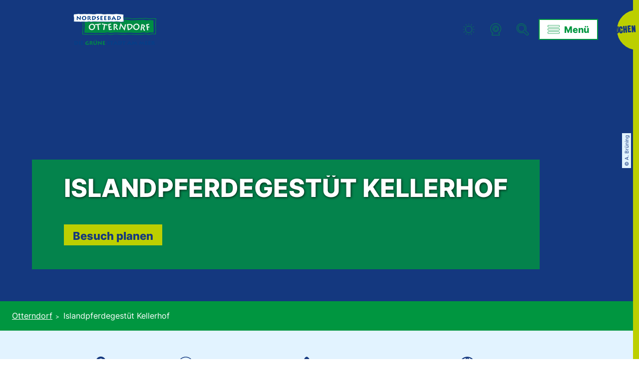

--- FILE ---
content_type: text/html; charset=utf-8
request_url: https://www.otterndorf.de/poi/islandpferdegestuet-kellerhof
body_size: 26962
content:
<!DOCTYPE html><html class="no-js" lang="de"><head><meta charset="utf-8"><!-- This website is powered by TYPO3 - inspiring people to share! TYPO3 is a free open source Content Management Framework initially created by Kasper Skaarhoj and licensed under GNU/GPL. TYPO3 is copyright 1998-2026 of Kasper Skaarhoj. Extensions are copyright of their respective owners. Information and contribution at https://typo3.org/ --><title>Islandpferdegestüt Kellerhof</title><meta property="og:title" content="Islandpferdegestüt Kellerhof"/><meta property="og:description" content="Herzlich Willkommen auf dem Kellerhof"/><meta property="og:image" content="//img.ecmaps.de/remote/.jpg?url=https%3A%2F%2Fwww.facebook.com%2FIslandpferdegestuetKellerhof&amp;scale=both&amp;mode=crop&amp;quality=90&amp;width=1200&amp;height=630"/><meta name="generator" content="TYPO3 CMS"/><meta name="robots" content="follow,index"/><meta name="viewport" content="width=device-width, initial-scale=1"/><meta name="keywords" content="Reiten, Pferd, Pferde"/><meta name="description" content="Herzlich Willkommen auf dem Kellerhof"/><meta name="twitter:card" content="summary"/><meta name="bookmark-key" content="ndsdestinationdatapoi_p_100077181"/><link rel="stylesheet" type="text/css" href="/typo3temp/assets/compressed/merged-ef99532ff87a15c6578803be21588571-min.css.gzip?1708516633" media="print"><style type="text/css"> /*<![CDATA[*/ <!-- /*Base_critical*/ :root{--btn-bg-color: #fff;--btn-bg-color-active: #009640;--btn-text-color: #009640;--btn-text-color-active: #fff;--btn-border: #009640 solid 2px;--btn-border-active: #009640 solid 2px}.btn{font-size:14px;font-family:"Inter",sans-serif,-apple-system,BlinkMacSystemFont,"Segoe UI",Roboto,"Helvetica Neue",Arial,sans-serif,"Apple Color Emoji","Segoe UI Emoji","Segoe UI Symbol";font-weight:400;line-height:1.5;display:inline-flex;text-align:center;white-space:nowrap;vertical-align:middle;align-items:center;-webkit-user-select:none;-moz-user-select:none;-ms-user-select:none;user-select:none;height:1.8125rem;border:var(--btn-border);background-color:var(--btn-bg-color);color:var(--btn-text-color);text-decoration:none;font-weight:800;margin-right:.35rem;margin-bottom:.35rem;padding:0 .5rem}@media screen and (min-width: 414px){.btn{font-size:calc(14px + 4 * (100vw - 414px) / 866)}}@media screen and (min-width: 1280px){.btn{font-size:18px}}@media (min-width: 768px){.btn{margin-right:1rem;margin-bottom:1rem;padding:0 1rem;height:2.625rem}}.btn:last-child{margin-right:0}.btn--small{font-size:10px;font-family:"Inter",sans-serif,-apple-system,BlinkMacSystemFont,"Segoe UI",Roboto,"Helvetica Neue",Arial,sans-serif,"Apple Color Emoji","Segoe UI Emoji","Segoe UI Symbol";font-weight:400;line-height:1.5;height:1.5rem;padding:0 .5rem}@media screen and (min-width: 414px){.btn--small{font-size:calc(10px + 6 * (100vw - 414px) / 866)}}@media screen and (min-width: 1280px){.btn--small{font-size:16px}}@media (min-width: 768px){.btn--small{height:2.25rem;padding:0 1rem}}.btn--filter{font-size:10px;font-family:"Inter",sans-serif,-apple-system,BlinkMacSystemFont,"Segoe UI",Roboto,"Helvetica Neue",Arial,sans-serif,"Apple Color Emoji","Segoe UI Emoji","Segoe UI Symbol";font-weight:400;line-height:1.5;height:1.5rem;padding:0 .5rem}@media screen and (min-width: 414px){.btn--filter{font-size:calc(10px + 6 * (100vw - 414px) / 866)}}@media screen and (min-width: 1280px){.btn--filter{font-size:16px}}@media (min-width: 768px){.btn--filter{height:2.25rem;padding:0 1rem}}.btn--reset{background-color:transparent;outline:none;border:0;margin:0}.btn--round{background-color:transparent;outline:none;border:0;margin:0;margin:.5em;border:var(--btn-border);border-radius:50%;border-color:currentColor;color:currentColor;width:1.8125rem;padding:0;justify-content:center;align-items:center}@media (min-width: 768px){.btn--round{width:2.625rem}}.btn--round:last-child{margin-right:.5em}.btn--grouped{margin-right:0;margin-bottom:2px}.btn--grouped:not(:last-child){margin-right:-2px}.btn--loading{cursor:wait !important}@media (min-width: 415px){.btn--switch-icon-text-responsive .btn__icon{display:none}}@media (max-width: 414px){.btn--switch-icon-text-responsive .btn__text{display:none}}.btn__icon{margin-right:.25em}.btn__icon:last-child{margin-right:0}.btn__icon .icon__svg{width:1rem;height:1rem}@media (min-width: 768px){.btn__icon .icon__svg{width:1.5rem;height:1.5rem}}.btn__icon ~ .btn__text{margin-left:.5em}.btn-container{width:100%}.btn-group{display:flex;flex-wrap:wrap;width:100%;align-items:center}.btn-group .btn{margin-bottom:1rem}.btn-group--align-left{justify-content:flex-start}.btn-group--align-center{justify-content:center}.btn-group--align-right{justify-content:flex-end}.btn--left{margin-right:auto}.btn--right{margin-left:auto}.btn--loading{position:relative}.btn--loading .btn__icon{display:none}.btn--loading:before{border-radius:50%;width:1.5em;height:1.5em;content:' ';position:relative;text-indent:-9999em;border-top:0.2em solid rgba(0,150,64,0.5);border-right:0.2em solid rgba(0,150,64,0.5);border-bottom:0.2em solid rgba(0,150,64,0.5);border-left:0.2em solid #009640;-webkit-animation:btn__spinner 1.1s infinite linear;animation:btn__spinner 1.1s infinite linear}.btn--loading .btn__text{padding-left:.5em}@-webkit-keyframes btn__spinner{0%{-webkit-transform:rotate(0deg);transform:rotate(0deg)}100%{-webkit-transform:rotate(360deg);transform:rotate(360deg)}}@keyframes btn__spinner{0%{-webkit-transform:rotate(0deg);transform:rotate(0deg)}100%{-webkit-transform:rotate(360deg);transform:rotate(360deg)}}:root{--color: #14387f;--bg-color: #fff;--border-color: #002A5A;--link-color: #009640;--link-color-hover: #009640;--color-media: #fff}.scheme--base{--color: #009640;--background-color: #fff;--border-color: #009640;--color-media: #fff;--background-color-label: rgba(0,150,64,0.8);--link-color: #009640;--link-color-hover: #009640}.scheme--conversion{--color: #009640;--background-color: #BCCF00;--border-color: #BCCF00;--color-media: #009640;--background-color-label: rgba(188,207,0,0.8);--link-color: #009640;--link-color-hover: #009640}.scheme--light-1{--color: #14387f;--background-color: #fff;--border-color: #fff;--link-color: #14387f;--link-color-hover: #14387f}.scheme--light-2{--color: #14387f;--background-color: #f2f2f2;--border-color: #f2f2f2;--link-color: #14387f;--link-color-hover: #14387f}.scheme--light-3{--color: #14387f;--background-color: #E2F3FF;--border-color: #E2F3FF;--link-color: #14387f;--link-color-hover: #14387f}.scheme--dark-1{--color: #fff;--background-color: #14387f;--border-color: #14387f;--link-color: #fff;--link-color-hover: #fff}.scheme--dark-2{--color: #fff;--background-color: #009640;--border-color: #009640;--link-color: #fff;--link-color-hover: #fff}.scheme--dark-3{--color: #fff;--background-color: #14387f;--border-color: #14387f;--link-color: #fff;--link-color-hover: #fff}.scheme--dark-4{--color: #fff;--background-color: #009640;--border-color: #009640;--link-color: #fff;--link-color-hover: #fff}.scheme--orange{--color: #002A5A;--background-color: #faaf00;--border-color: #faaf00;--link-color: #002A5A;--link-color-hover: #002A5A}[class^='scheme--'],[class*=' scheme--']{color:var(--color);background-color:var(--background-color);border-color:var(--border-color)}:root{-moz-tab-size:4;-o-tab-size:4;tab-size:4}*,*::before,*::after{box-sizing:inherit}html{font-size:16px;box-sizing:border-box;line-height:1}body{font-size:14px;margin:0;font-family:"Inter",sans-serif,-apple-system,BlinkMacSystemFont,"Segoe UI",Roboto,"Helvetica Neue",Arial,sans-serif,"Apple Color Emoji","Segoe UI Emoji","Segoe UI Symbol";color:var(--color);position:relative;-webkit-font-smoothing:antialiased;-moz-osx-font-smoothing:grayscale;overflow-wrap:break-word}@media screen and (min-width: 414px){body{font-size:calc(14px + 4 * (100vw - 414px) / 866)}}@media screen and (min-width: 1280px){body{font-size:18px}}hr{height:0}b,strong{font-weight:bolder}code,kbd,samp,pre{font-family:SFMono-Regular,Menlo,Monaco,Consolas,"Liberation Mono","Courier New",monospace;font-size:1em}small{font-size:80%}sub,sup{font-size:75%;line-height:0;position:relative;vertical-align:baseline}sub{bottom:-0.25em}sup{top:-0.5em}summary{display:list-item}a,.text-link{color:var(--link-color)}figure{margin:0}blockquote{margin:0}button,input,optgroup,select,textarea{font-family:inherit;font-size:100%;line-height:1.15;margin:0}button,select{text-transform:none}button,[type='button'],[type='reset'],[type='submit']{appearance:auto;-webkit-appearance:button;-moz-appearance:button;border-radius:0}button::-moz-focus-inner,[type='button']::-moz-focus-inner,[type='reset']::-moz-focus-inner,[type='submit']::-moz-focus-inner{border-style:none;padding:0}button:-moz-focusring,[type='button']:-moz-focusring,[type='reset']:-moz-focusring,[type='submit']:-moz-focusring{outline:1px dotted ButtonText}fieldset{padding:0;border:0;margin:0;min-width:0;max-width:100%}legend{padding:0}progress{vertical-align:baseline}[type='number']::-webkit-inner-spin-button,[type='number']::-webkit-outer-spin-button{height:auto}[type='search']{appearance:auto;-webkit-appearance:textfield;-moz-appearance:textfield;outline-offset:-2px}[type='search']::-webkit-search-decoration{-webkit-appearance:none}::-webkit-file-upload-button{-webkit-appearance:button;font:inherit}select:-moz-focusring{color:transparent;text-shadow:0 0 0 #000}option{color:#14387f;background-color:#fff}.icon{display:inline-flex;flex-direction:row;flex-wrap:nowrap;justify-content:flex-start;align-content:center;align-items:center;line-height:1}.icon__svg{order:0;flex:0 1 auto;align-self:auto;fill:currentColor;height:1em;width:1em}.icon--small .icon__svg{width:.5em}@font-face{font-family:'Veneer';font-style:normal;font-weight:400;font-display:swap;src:local(""),url("/typo3conf/ext/ndstemplate/Resources/Public/Fonts/Veneer-Regular.woff2") format("woff2"),url("/typo3conf/ext/ndstemplate/Resources/Public/Fonts/Veneer-Regular.woff") format("woff")}@font-face{font-family:'Inter';font-style:normal;font-weight:400;font-display:swap;src:local(""),url("/typo3conf/ext/ndstemplate/Resources/Public/Fonts/inter-v11-latin-regular.woff2") format("woff2"),url("/typo3conf/ext/ndstemplate/Resources/Public/Fonts/inter-v11-latin-regular.woff") format("woff")}@font-face{font-family:'Inter';font-style:normal;font-weight:800;font-display:swap;src:local(""),url("/typo3conf/ext/ndstemplate/Resources/Public/Fonts/inter-v11-latin-800.woff2") format("woff2"),url("/typo3conf/ext/ndstemplate/Resources/Public/Fonts/inter-v11-latin-800.woff") format("woff")}h1,.typo-xxl{font-size:32px;font-family:inherit;font-weight:800;line-height:1.2;margin-top:0;margin-bottom:0;font-weight:800;font-family:"Veneer",sans-serif,-apple-system,BlinkMacSystemFont,"Segoe UI",Roboto,"Helvetica Neue",Arial,sans-serif,"Apple Color Emoji","Segoe UI Emoji","Segoe UI Symbol";font-weight:400;text-transform:initial;-webkit-transform:rotate(-4deg);transform:rotate(-4deg);margin-bottom:.5em}@media screen and (min-width: 414px){h1,.typo-xxl{font-size:calc(32px + 58 * (100vw - 414px) / 866)}}@media screen and (min-width: 1280px){h1,.typo-xxl{font-size:90px}}h2,.typo-xl{font-size:28px;font-family:inherit;font-weight:800;line-height:1.2;margin-top:0;margin-bottom:0;font-weight:800;font-weight:900;text-transform:uppercase;-webkit-transform:none;transform:none}@media screen and (min-width: 414px){h2,.typo-xl{font-size:calc(28px + 22 * (100vw - 414px) / 866)}}@media screen and (min-width: 1280px){h2,.typo-xl{font-size:50px}}h3,.typo-l{font-size:28px;font-family:inherit;font-weight:800;line-height:1.2;margin-top:0;margin-bottom:0;font-weight:800;font-weight:400;text-transform:uppercase}@media screen and (min-width: 414px){h3,.typo-l{font-size:calc(28px + 22 * (100vw - 414px) / 866)}}@media screen and (min-width: 1280px){h3,.typo-l{font-size:50px}}h4,h5,h6,.typo-m{font-size:18px;font-family:inherit;font-weight:800;line-height:1.2;margin-top:0;margin-bottom:0;font-weight:800}@media screen and (min-width: 414px){h4,h5,h6,.typo-m{font-size:calc(18px + 6 * (100vw - 414px) / 866)}}@media screen and (min-width: 1280px){h4,h5,h6,.typo-m{font-size:24px}}p,.bodytext,.typo-s{font-size:14px;font-family:"Inter",sans-serif,-apple-system,BlinkMacSystemFont,"Segoe UI",Roboto,"Helvetica Neue",Arial,sans-serif,"Apple Color Emoji","Segoe UI Emoji","Segoe UI Symbol";font-weight:400;line-height:1.5;margin-top:0;margin-bottom:1em}@media screen and (min-width: 414px){p,.bodytext,.typo-s{font-size:calc(14px + 4 * (100vw - 414px) / 866)}}@media screen and (min-width: 1280px){p,.bodytext,.typo-s{font-size:18px}}small,.small,.typo-xs{font-size:10px;font-family:"Inter",sans-serif,-apple-system,BlinkMacSystemFont,"Segoe UI",Roboto,"Helvetica Neue",Arial,sans-serif,"Apple Color Emoji","Segoe UI Emoji","Segoe UI Symbol";font-weight:400;line-height:1.5;margin-top:0;margin-bottom:1em}@media screen and (min-width: 414px){small,.small,.typo-xs{font-size:calc(10px + 6 * (100vw - 414px) / 866)}}@media screen and (min-width: 1280px){small,.small,.typo-xs{font-size:16px}}blockquote,.quote,.typo-z{font-size:18px;font-family:"Inter",sans-serif,-apple-system,BlinkMacSystemFont,"Segoe UI",Roboto,"Helvetica Neue",Arial,sans-serif,"Apple Color Emoji","Segoe UI Emoji","Segoe UI Symbol";font-weight:400;line-height:1.5;margin-top:0;margin-bottom:1em;font-family:"Veneer",sans-serif,-apple-system,BlinkMacSystemFont,"Segoe UI",Roboto,"Helvetica Neue",Arial,sans-serif,"Apple Color Emoji","Segoe UI Emoji","Segoe UI Symbol"}@media screen and (min-width: 414px){blockquote,.quote,.typo-z{font-size:calc(18px + 14 * (100vw - 414px) / 866)}}@media screen and (min-width: 1280px){blockquote,.quote,.typo-z{font-size:32px}}.noscroll{overflow-y:hidden !important}.noscroll.touchevents.retina body{position:fixed}[hidden],.hidden{display:none !important}.visually-hidden{position:absolute !important;clip:rect(1px, 1px, 1px, 1px);padding:0 !important;border:0 !important;height:1px !important;width:1px !important;overflow:hidden}.text-align-left{text-align:left !important}.text-align-center{text-align:center !important}.text-align-right{text-align:right !important}.content-wrap{display:flex;justify-content:inherit}.text-align-block{text-align:justify !important}@media (max-width: 767px){.pagebody .svg3dImage{padding-bottom:12rem}}@media (max-width: 413px){.pagebody .svg3dImage{padding-bottom:12rem}}@media (max-width: 767px){.pagebody .svg3dImage svg{-webkit-transform:scale(1.5) translateX(-40px) translateY(20px);transform:scale(1.5) translateX(-40px) translateY(20px)}}@media (max-width: 413px){.pagebody .svg3dImage svg{-webkit-transform:scale(1.5) translateX(-25px) translateY(15px);transform:scale(1.5) translateX(-25px) translateY(15px)}}@media (max-width: 767px){.pagebody .svg3dImage .header{-webkit-transform:translateX(30px) translateY(80px);transform:translateX(30px) translateY(80px)}}@media (max-width: 413px){.pagebody .svg3dImage .header{-webkit-transform:translateX(0px) translateY(80px);transform:translateX(0px) translateY(80px)}} /*Icontext_icontext_critical*/ .icontext{display:flex}.icontext--center{justify-content:center}.icontext__icon{margin-right:.5em}.icontext--valign-top .icontext__icon{margin-top:.25em}.icontext__groups{width:100%;margin:0 -.5em;display:flex;flex-wrap:wrap}.icontext__group{display:flex;padding:0 .5em}.icontext--spaceless{margin:0;padding:0}.icontext--valign-top{align-items:flex-start} /*Header_header_critical*/ .header{max-width:62.8125rem;margin-bottom:1rem;text-align:left;margin-right:auto}@media (max-width: 767px){.header{word-wrap:break-word;overflow-wrap:break-word;-webkit-hyphens:auto;-ms-hyphens:auto;hyphens:auto}}.header.text-align-left{margin-left:0;margin-right:auto}.header.text-align-center{margin-left:auto;margin-right:auto}.header.text-align-right{margin-left:auto;margin-right:0}.content-wrap>.header{margin-bottom:1.5rem}.stage--bg-video:not(.stage--bg-media-scheme-color) .header,.stage--bg-image:not(.stage--bg-media-scheme-color) .header,.stage__col--bg-image .header{text-shadow:1px 1px 5px rgba(0,0,0,0.8)}.stage__content-box .header{text-shadow:none}.header__link{text-decoration:none}.no-touchevents .header__link:not(:disabled):hover,.no-touchevents .header__link:not(:disabled).hover,.no-touchevents .header__link:not(:disabled).is-hover{text-decoration:underline}.no-touchevents .header__link:not(:disabled):focus,.no-touchevents .header__link:not(:disabled).focus,.no-touchevents .header__link:not(:disabled).is-focus{text-decoration:underline}.header__link:active,.header__link.active,.header__link.is-active{text-decoration:underline}[class^='scheme--'] .header__link,[class*=' scheme--'] .header__link{color:currentColor}[class^='scheme--'] .header__head,[class*=' scheme--'] .header__head,[class^='scheme--'] .header__sub,[class*=' scheme--'] .header__sub{color:currentColor}.header__sub{margin-top:1rem}@media (max-width: 414px){.content-wrap>.header{max-width:100%}}.header__sub{margin-bottom:0}@media (min-width: 1024px){.stage__container--single .content-wrap:not(:last-child)>.header{margin-bottom:3rem}}@media (min-width: 1024px){.stage__container--single>.stage__col>.stage__content>.content-wrap>.header{max-width:calc(75% - 5rem)}}.teaser-item__header{margin-left:auto}.teaser-item__header a,.teaser-item__header .header__link{text-decoration:underline}.no-touchevents .teaser-item__header a:not(:disabled):hover,.no-touchevents .teaser-item__header a:not(:disabled).hover,.no-touchevents .teaser-item__header a:not(:disabled).is-hover,.no-touchevents .teaser-item__header .header__link:not(:disabled):hover,.no-touchevents .teaser-item__header .header__link:not(:disabled).hover,.no-touchevents .teaser-item__header .header__link:not(:disabled).is-hover{text-decoration:none}.no-touchevents .teaser-item__header a:not(:disabled):focus,.no-touchevents .teaser-item__header a:not(:disabled).focus,.no-touchevents .teaser-item__header a:not(:disabled).is-focus,.no-touchevents .teaser-item__header .header__link:not(:disabled):focus,.no-touchevents .teaser-item__header .header__link:not(:disabled).focus,.no-touchevents .teaser-item__header .header__link:not(:disabled).is-focus{text-decoration:none}.teaser-item__header a:active,.teaser-item__header a.active,.teaser-item__header a.is-active,.teaser-item__header .header__link:active,.teaser-item__header .header__link.active,.teaser-item__header .header__link.is-active{text-decoration:none}[class^="scheme--"] .header__link,[class*=" scheme--"] .header__link{color:var(--link-color)}.stage__content--align-center .header{margin-left:auto;text-align:center}.content-wrap>.header>.header__head,.article>.header>.header__head{line-height:1}.content-wrap>.header>.header__sub,.article>.header>.header__sub{line-height:1;margin-top:0} /*Stage_stage-content-box_critical*/ .stage__content-box{grid-column:main;padding-left:2rem;padding-right:2rem;background-color:rgba(0,150,64,0.8);padding:2rem}@media screen and (min-width: 414px){.stage__content-box{padding-left:calc(2rem + 2 * (100vw - 414px) / 354);padding-right:calc(2rem + 2 * (100vw - 414px) / 354)}}@media screen and (min-width: 768px){.stage__content-box{padding-left:4rem;padding-right:4rem}}.stage__content-box>.content-wrap{grid-column:main}.stage__content-box>.content-full{grid-column:full}@media (min-width: 1025px){.stage__content--half-layout-left>.stage__content-box{width:100%;max-width:calc(83.75rem / 2);margin-left:auto}}.stage--intro .stage__content-box{display:inline-block}.stage--intro .stage__content-box .header{max-width:100%}.stage--intro .stage__content-box .header__line{text-overflow:ellipsis;overflow:hidden;word-wrap:anywhere} /*Stage_stage_critical*/ .stage{position:relative}.stage--border{border:20px solid #fff}.stage--transparent{background:transparent}.stage--bg-blur{background-color:#000}.stage__bg{position:absolute;top:0;bottom:0;left:0;right:0}.stage--bg-image .stage__bg{background-repeat:no-repeat;background-size:cover;background-position:center}.stage--bg-image-fixed .stage__bg{background-attachment:scroll}@media (min-width: 1024px){.no-touchevents .stage--bg-image-fixed .stage__bg{background-attachment:fixed}}.stage--align-bg-image-top .stage__bg{background-size:100%;background-position:top center}.stage--align-bg-image-bottom .stage__bg{background-size:100%;background-position:bottom center}.stage--transparent .stage__bg{background:transparent}.stage--bg-blur .stage__bg{-webkit-filter:blur(20px);filter:blur(20px);opacity:.5}.stage--bg-image-repeat .stage__bg{background-size:initial;background-repeat:repeat}.stage__bg-wrap{overflow:hidden}.stage--bg-video{overflow:hidden}.stage--bg-video .stage-video-background{position:absolute;top:50%;left:50%;-webkit-transform:translate(-50%, -50%);transform:translate(-50%, -50%);width:100%;height:100%;min-width:100%;background-size:cover;-o-object-fit:cover;object-fit:cover}.stage--bg-video.object-fit-polyfill .stage-video-background{top:100% !important;left:50% !important}.stage__parallax{background-repeat:no-repeat;background-size:cover;background-position:center;height:100%}.stage__container{width:100%;display:grid;grid-auto-rows:1fr}.stage__container--double{--stage-cols: 2}@media (min-width: 1024px){.stage__container--double{grid-template-columns:repeat(2, 1fr)}}@media (min-width: 1024px){.stage__container--triple{grid-template-columns:repeat(3, 1fr)}}.stage__container--full-screen{min-height:calc(100vh);min-height:calc(var(--vh, 1vh) * 100)}.stage__container--full-screen-top{align-items:start}.stage__container--full-screen-center{align-items:center}.stage__container--full-screen-bottom{align-items:end}.stage__col{position:relative;width:100%}.stage__col--bg-image{background-repeat:no-repeat;background-size:cover}.stage__col--bg-image-fixed{background-attachment:scroll}@media (min-width: 1024px){.no-touchevents .stage__col--bg-image-fixed{background-attachment:fixed}}.stage__content{--stage-horizontal-padding: 1.5rem;display:grid;grid-template-columns:[full-start] minmax(var(--stage-horizontal-padding), 1fr) [main-start] minmax(0, 83.75rem) [main-end] minmax(var(--stage-horizontal-padding), 1fr) [full-end]}.stage__content>.content-wrap{grid-column:main}.stage__content>.content-full{grid-column:full}.stage--bg-video:not(.stage--bg-media-scheme-color) .stage__content,.stage--bg-image:not(.stage--bg-media-scheme-color) .stage__content{color:var(--color-media)}@media (min-width: 1024px){.stage__container--double .stage__content{--stage-horizontal-padding: 5rem}}.stage__content--double-left{grid-template-columns:minmax(1.5rem, 1fr) [main-start] minmax(0, calc(41.875rem - var(--stage-horizontal-padding))) [main-end];padding-right:var(--stage-horizontal-padding)}.stage__content--double-right{grid-template-columns:[main-start] minmax(0, calc(41.875rem - var(--stage-horizontal-padding))) [main-end] minmax(1.5rem, 1fr);padding-left:var(--stage-horizontal-padding)}.stage__container--triple{max-width:83.75rem;margin-left:auto;margin-right:auto}.stage__content--align-left{justify-content:flex-start}.stage__content--align-center{justify-content:center}.stage__content--align-right{justify-content:flex-end}.stage__content--pt-1{padding-top:2rem}@media screen and (min-width: 414px){.stage__content--pt-1{padding-top:calc(2rem + 2 * (100vw - 414px) / 354)}}@media screen and (min-width: 768px){.stage__content--pt-1{padding-top:4rem}}.stage__content--pb-1{padding-bottom:2rem}@media screen and (min-width: 414px){.stage__content--pb-1{padding-bottom:calc(2rem + 2 * (100vw - 414px) / 354)}}@media screen and (min-width: 768px){.stage__content--pb-1{padding-bottom:4rem}}.stage__content--pt-2{padding-top:4rem}@media screen and (min-width: 414px){.stage__content--pt-2{padding-top:calc(4rem + 4 * (100vw - 414px) / 354)}}@media screen and (min-width: 768px){.stage__content--pt-2{padding-top:8rem}}.stage__content--pb-2{padding-bottom:4rem}@media screen and (min-width: 414px){.stage__content--pb-2{padding-bottom:calc(4rem + 4 * (100vw - 414px) / 354)}}@media screen and (min-width: 768px){.stage__content--pb-2{padding-bottom:8rem}}.stage__content--pt-3{padding-top:6rem}@media screen and (min-width: 414px){.stage__content--pt-3{padding-top:calc(6rem + 6 * (100vw - 414px) / 354)}}@media screen and (min-width: 768px){.stage__content--pt-3{padding-top:12rem}}.stage__content--pb-3{padding-bottom:6rem}@media screen and (min-width: 414px){.stage__content--pb-3{padding-bottom:calc(6rem + 6 * (100vw - 414px) / 354)}}@media screen and (min-width: 768px){.stage__content--pb-3{padding-bottom:12rem}}.stage__content--pt-4{padding-top:8rem}@media screen and (min-width: 414px){.stage__content--pt-4{padding-top:calc(8rem + 8 * (100vw - 414px) / 354)}}@media screen and (min-width: 768px){.stage__content--pt-4{padding-top:16rem}}.stage__content--pb-4{padding-bottom:8rem}@media screen and (min-width: 414px){.stage__content--pb-4{padding-bottom:calc(8rem + 8 * (100vw - 414px) / 354)}}@media screen and (min-width: 768px){.stage__content--pb-4{padding-bottom:16rem}}.stage__content--pt-5{padding-top:10rem}@media screen and (min-width: 414px){.stage__content--pt-5{padding-top:calc(10rem + 10 * (100vw - 414px) / 354)}}@media screen and (min-width: 768px){.stage__content--pt-5{padding-top:20rem}}.stage__content--pb-5{padding-bottom:10rem}@media screen and (min-width: 414px){.stage__content--pb-5{padding-bottom:calc(10rem + 10 * (100vw - 414px) / 354)}}@media screen and (min-width: 768px){.stage__content--pb-5{padding-bottom:20rem}}.stage__content--pt-6{padding-top:12rem}@media screen and (min-width: 414px){.stage__content--pt-6{padding-top:calc(12rem + 12 * (100vw - 414px) / 354)}}@media screen and (min-width: 768px){.stage__content--pt-6{padding-top:24rem}}.stage__content--pb-6{padding-bottom:12rem}@media screen and (min-width: 414px){.stage__content--pb-6{padding-bottom:calc(12rem + 12 * (100vw - 414px) / 354)}}@media screen and (min-width: 768px){.stage__content--pb-6{padding-bottom:24rem}}.stage__content--pt-7{padding-top:14rem}@media screen and (min-width: 414px){.stage__content--pt-7{padding-top:calc(14rem + 14 * (100vw - 414px) / 354)}}@media screen and (min-width: 768px){.stage__content--pt-7{padding-top:28rem}}.stage__content--pb-7{padding-bottom:14rem}@media screen and (min-width: 414px){.stage__content--pb-7{padding-bottom:calc(14rem + 14 * (100vw - 414px) / 354)}}@media screen and (min-width: 768px){.stage__content--pb-7{padding-bottom:28rem}}.stage--col-borders .stage__col{border:#002A5A 2px solid;border-left:0;border-right:0}.stage--col-borders .stage__col:not(:last-child){border-right:#002A5A 2px solid}@media (max-width: 1023px){.stage__container{grid-auto-rows:auto}}.stage__container--double .article-wrap{max-width:none}@media (max-width: 1023px){.stage__content--double-right,.stage__content--double-left{grid-template-columns:inherit;padding-left:0;padding-right:0}}.stage__container--triple{--article-max-width: calc(100% - 1rem)}@media (min-width: 1024px){.stage__container--triple{--article-max-width: calc(100% - 7.25rem)}}.stage__content--double-left{grid-template-columns:[full-start] minmax(1.5rem, 1fr) [main-start] minmax(0, calc(41.875rem - var(--stage-horizontal-padding))) [main-end] [full-end]}@media (max-width: 1023px){.stage__content--double-left{padding-bottom:1rem}}.stage__content--double-right{grid-template-columns:[full-start] [main-start] minmax(0, calc(41.875rem - var(--stage-horizontal-padding))) [main-end] minmax(1.5rem, 1fr) [full-end]}@media (max-width: 1023px){.stage__content--double-right{padding-top:1rem}}@media (max-width: 1023px){.stage__container--double-twothirds-onethird{grid-auto-rows:1fr}}@media (max-width: 1023px){.stage__container--double-twothirds-onethird .stage__content{grid-template-columns:[full-start] var(--stage-horizontal-padding) [main-start] 1fr [main-end] var(--stage-horizontal-padding) [full-end]}}@media (max-width: 1023px){.stage__col--bg-image .stage--col-is-empty{padding-top:62.5%}}@media (min-width: 1024px){.stage--dashboard-double .stage__col{border-left:1px #002A5A solid}}.stage__container--full{max-width:none}.stage--intro .stage__content{display:block;padding-left:2rem;padding-right:2rem}@media (min-width: 768px){.stage--intro .stage__content{padding-left:4rem;padding-right:4rem}}@media (min-width: 1024px){.stage__container--double{grid-template-columns:repeat(2, 50%)}} /*Breadcrumb_breadcrumb_critical*/ .breadcrumb{display:none;font-size:10px;font-family:"Inter",sans-serif,-apple-system,BlinkMacSystemFont,"Segoe UI",Roboto,"Helvetica Neue",Arial,sans-serif,"Apple Color Emoji","Segoe UI Emoji","Segoe UI Symbol";font-weight:400;line-height:1.5}@media screen and (min-width: 414px){.breadcrumb{font-size:calc(10px + 6 * (100vw - 414px) / 866)}}@media screen and (min-width: 1280px){.breadcrumb{font-size:16px}}@media (min-width: 415px){.breadcrumb{display:block;padding-top:.5rem;padding-bottom:.5rem}}.breadcrumb__links{display:inline-flex;align-self:flex-start;justify-content:center;flex-wrap:wrap;padding:0;margin:0;list-style:none}.breadcrumb__item{flex:0 1 auto;position:relative;padding-right:.5em}.breadcrumb__icon{font-size:.75em;padding-left:.5em}.breadcrumb{--link-color: #fff;--link-color-hover: #fff;width:100%}@media (min-width: 1024px){.breadcrumb{padding-top:1rem;padding-bottom:1rem;line-height:1.7}}.breadcrumb__links{display:flex;justify-content:flex-start}.no-touchevents .breadcrumb__link:not(:disabled):hover,.no-touchevents .breadcrumb__link:not(:disabled).hover,.no-touchevents .breadcrumb__link:not(:disabled).is-hover{text-decoration:none}.no-touchevents .breadcrumb__link:not(:disabled):focus,.no-touchevents .breadcrumb__link:not(:disabled).focus,.no-touchevents .breadcrumb__link:not(:disabled).is-focus{text-decoration:none}.breadcrumb__link:active,.breadcrumb__link.active,.breadcrumb__link.is-active{text-decoration:none} /*Article_article_critical*/ :root{--article-max-width: 62.8125rem}.article-wrap{grid-column:main;width:100%;max-width:var(--article-max-width);margin-left:auto;margin-right:auto;justify-content:inherit}.article{width:100%;margin-bottom:1rem}.article:before,.article:after{content:" ";display:table}.article:after{clear:both}.article:last-child{margin-bottom:0}.article ul{list-style-position:inside;padding:0}.article__media{margin:0 0 1em;height:auto;max-width:450px}.article__media img{max-width:100%;height:auto}@media (min-width: 768px){.article__media--left{float:left;margin-right:1em}}@media (min-width: 768px){.article__media--right{float:right;margin-left:1em}}@media (min-width: 768px){.stage__container--double .article__media{float:none;margin-left:0;margin-right:0}}.article__figure{margin-bottom:1em}.article__figure-video{min-height:300px}.article__figure--audio audio{width:450px;max-width:100%}.article--singlemedia .article__media{float:none;margin-left:auto;margin-right:auto}.article--singlemedia .article__media audio{margin:1rem}.article__text--two-columns{-webkit-columns:320px 2;-moz-columns:320px 2;columns:320px 2;-webkit-column-gap:3rem;-moz-column-gap:3rem;column-gap:3rem}.article__text--two-columns .article__header{-webkit-column-span:all;-moz-column-span:all;column-span:all}.article__text a{font-weight:800;color:currentColor}.no-touchevents .article__text a:not(:disabled):hover,.no-touchevents .article__text a:not(:disabled).hover,.no-touchevents .article__text a:not(:disabled).is-hover{color:currentColor;text-decoration:none}.no-touchevents .article__text a:not(:disabled):focus,.no-touchevents .article__text a:not(:disabled).focus,.no-touchevents .article__text a:not(:disabled).is-focus{color:currentColor;text-decoration:none}.article__text a:active,.article__text a.active,.article__text a.is-active{color:currentColor;text-decoration:none}.article__text ul,.article__text ol{line-height:1.5;list-style-position:outside;margin-left:1rem}.article__text li{margin-bottom:1em}.article--svgmap{width:100vw}@media (min-width: 1024px){.article--svgmap{width:100%;left:0;right:calc(var(--stage-horizontal-padding) * -1);position:relative}}.article--svgmap .article__media{max-width:100%;width:100%;height:auto}.article--svgmap .article__media img{max-width:100%}@media (min-width: 1024px){.stage__container--single .article-wrap .content-wrap:not(:last-child){margin-bottom:3rem}}.stage__container--double .article-wrap{max-width:calc(100% - 3rem)}@media (min-width: 1024px){.stage__container--double .article-wrap{max-width:calc(100% - 10rem)}}.stage__container--double-onethird-twothirds .article-wrap{mmax-width:calc(100% - 3rem)}@media (min-width: 1024px){.stage__container--double-onethird-twothirds .article-wrap{max-width:none}}@media (max-width: 767px){.stage__content--double-left,.stage__content--double-right{grid-template-columns:[main] 1fr}.stage__content--double-left .article-wrap,.stage__content--double-right .article-wrap{padding-left:0;padding-right:0}}@media (min-width: 1024px){.stage__content--double-right .article-wrap{padding-right:0}}@media (min-width: 768px){.stage__content--double-right .article-wrap{padding-right:var(--stage-horizontal-padding)}}@media (min-width: 1024px){.stage__content--double-left .article-wrap{padding-left:unset !important}}@media (min-width: 768px){.stage__content--double-left .article-wrap{padding-left:var(--stage-horizontal-padding)}}.stage__container--double-twothirds-onethird .article__text{margin-bottom:1.5em}.stage__container--double-twothirds-onethird .article__text p{margin-bottom:.5em} /*Simpleslider_simpleslider_critical*/ .simpleslider__list{overflow:hidden}.simpleslider__track{display:flex;position:relative;min-height:334px;white-space:nowrap;will-change:transform}.simpleslider__track.is-animatable{transition:-webkit-transform 200ms ease-in-out;transition:transform 200ms ease-in-out;transition:transform 200ms ease-in-out, -webkit-transform 200ms ease-in-out}.simpleslider__item{flex:0 0 auto;display:inline-block;float:none;width:100%;white-space:normal} /*MediaGallery_mediaGallery_critical*/ .media-gallery{max-width:100%;width:100%}@media (min-width: 1024px){.media-gallery .simpleslider__list{position:relative}}.media-gallery .simpleslider__item{width:100%}@media (min-width: 768px){.media-gallery .simpleslider__item{padding:0 3.5px}}@media (min-width: 768px){.media-gallery .simpleslider__item{width:calc(100% / 3)}}.media-gallery .simpleslider__item img,.media-gallery .simpleslider__item video,.media-gallery .simpleslider__item picture{width:100%;height:auto;-o-object-fit:cover;object-fit:cover}@media (min-width: 768px){.media-gallery--centered .simpleslider__track{justify-content:center}}.media-gallery--single-slide .simpleslider__item{width:100%}.media-gallery__link{position:relative;display:block}.media-gallery .simpleslider__track{height:auto;min-height:258px}.media-gallery .media-item img:not(.js-lazy-is-loaded){min-width:0;min-height:0;width:100%} /*MediaItem_mediaItem_critical*/ .media-item{position:relative}.media-item__link{display:block;position:relative} /*Contactmap_contactmap_critical*/ .contactmap{display:flex;flex-wrap:wrap;width:100%}.contactmap__contact{flex:0 1 100%;padding:3rem}@media (min-width: 768px){.contactmap__contact{flex:0 1 33.33333%}}.contactmap__map{flex:0 1 100%;position:relative}@media (min-width: 768px){.contactmap__map{flex:0 1 66.66667%}}.contactmap{min-height:637px}.contactmap .address{margin-bottom:2em}.contactmap .address p{margin-bottom:0}@media (min-width: 1024px){.contactmap .address p{line-height:1.7}}.contactmap .iconlist__item{margin-right:1rem}.contactmap .iconlist{margin-bottom:2em}.contactmap__map{overflow:hidden}@media (max-width: 768px){.contactmap__map{max-height:75vh}}@media (min-width: 768px){.contactmap__map{flex:1 1 auto}}.contactmap__contact{padding:1rem}@media (min-width: 1024px){.contactmap__contact{padding:4rem;flex:0 1 420px}} /*Iconlist_iconlist_critical*/ .iconlist{font-size:18px;display:inline-flex;align-self:flex-start;justify-content:left;padding:0;margin:1rem 0}@media screen and (min-width: 414px){.iconlist{font-size:calc(18px + 6 * (100vw - 414px) / 866)}}@media screen and (min-width: 1280px){.iconlist{font-size:24px}}.iconlist__item{display:inline-flex;margin-right:2.5rem}.iconlist__item:last-child{margin-right:0}.iconlist__link{display:inline-flex;color:#000;text-decoration:none;padding:.25rem}.no-touchevents .iconlist__link:focus,.no-touchevents .iconlist__link.focus,.no-touchevents .iconlist__link.is-focus{outline:2px currentColor solid}.iconlist__icon{fill:currentColor}.iconlist__icon .icon__svg{height:1.5em;width:1.5em} /*Checklist_checklist_critical*/ .checklist{display:flex;flex-direction:row;flex-wrap:wrap;padding:0;margin:0;margin-bottom:1rem}.checklist--horizontal{flex-wrap:initial;flex-direction:initial;margin:1rem auto;justify-content:center;max-width:83.75rem}.checklist__item{flex:1 0 100%;list-style:none;margin-bottom:1rem}.checklist--horizontal .checklist__item{flex:initial;width:100%;margin:0 2.5rem 0.75rem 2.5rem}.checklist__item:last-child{margin-right:0}.checklist__item p{display:inline-block;margin-bottom:0;font-size:inherit}.checklist__line{display:flex;flex-direction:row;align-items:flex-start}.checklist__line-item{flex:0 1 auto}.checklist__line-text{flex-basis:100%}@media (min-width: 768px){.checklist__line-item{flex:0 1 auto}}.checklist__icon{margin-top:.125em}@media (max-width: 767px){.checklist--horizontal{flex-direction:column}}.checklist--horizontal .checklist__item{width:initial;margin:0 1.5rem 0.75rem 1rem}@media (max-width: 767px){.checklist--horizontal .checklist__item{flex:1 1 100%}} /*Accordion_accordion_critical*/ .accordion{max-width:62.8125rem;margin-left:auto;margin-right:auto;text-align:left;width:100%;border-top:1px #969696 solid;margin-top:1rem;margin-bottom:1rem}.accordion__head{background-color:transparent;outline:none;border:0;margin:0;color:var(--link-color);cursor:pointer;text-align:left} /*Arrival_arrival_critical*/ .arrival{width:100%}.arrival-form{display:flex;flex-wrap:wrap;width:100%}.arrival-form__fieldset{flex:1 1 100%;display:flex;flex-wrap:wrap;align-items:center;justify-content:center;margin-bottom:1rem}@media (min-width: 769px){.arrival-form__fieldset{flex:1 1 50%;flex-wrap:nowrap}}.arrival-form__fieldset-label{flex:1 0 100%;margin-bottom:1em;text-align:center}@media (min-width: 769px){.arrival-form__fieldset-label{margin-bottom:0;margin-right:1em;flex:0 1 auto;text-align:right}}.arrival-form__transport-mode-radio{position:absolute !important;clip:rect(1px, 1px, 1px, 1px);padding:0 !important;border:0 !important;height:1px !important;width:1px !important;overflow:hidden}.arrival-form__transport-mode-icon{cursor:pointer;width:3.5rem;height:3.5rem;border:2px solid #13337F;border-radius:50%;justify-content:center;margin:.25rem;color:#fff;background-color:#081434}.arrival-form__transport-mode-icon .icon__svg{width:1.75em;height:1.75em}.arrival-form__transport-mode-radio:checked ~ .arrival-form__transport-mode-icon{background-color:#fff;color:#081434}.arrival-form__origin{border:1px solid #13337F}.arrival-form__submit{margin-bottom:0} /*Form_inline-form_critical*/ .inline-form{display:flex;justify-content:center;align-items:center}.inline-form--left{justify-content:flex-start}.inline-form--right{justify-content:flex-end}.inline-form__input-wrap{position:relative;flex:1 0 auto;max-width:20rem}.inline-form__input{width:100%;height:2rem;padding:.5em;border:1px solid #002A5A}@media (min-width: 768px){.inline-form__input{height:3rem}}.inline-form__input-label{position:absolute;-webkit-transform:translateY(-100%);transform:translateY(-100%);font-size:10px;font-family:"Inter",sans-serif,-apple-system,BlinkMacSystemFont,"Segoe UI",Roboto,"Helvetica Neue",Arial,sans-serif,"Apple Color Emoji","Segoe UI Emoji","Segoe UI Symbol";font-weight:400;line-height:1.5}@media screen and (min-width: 414px){.inline-form__input-label{font-size:calc(10px + 6 * (100vw - 414px) / 866)}}@media screen and (min-width: 1280px){.inline-form__input-label{font-size:16px}}.inline-form__submit{margin-bottom:0} /*Tile_tile_critical*/ .tile{display:inline-block;float:left;position:relative}.tilewall__content--right .tile{float:right}.tile--clear{clear:both}.tile__link{position:absolute;top:0;bottom:0;left:0;right:0}.tile--one-quarter{width:50%}.tile--one-quarter.tile--single-height{position:relative}.tile--one-quarter.tile--single-height:before{display:block;content:"";width:100%;padding-top:100%}.tile--one-quarter.tile--double-height{position:relative}.tile--one-quarter.tile--double-height:before{display:block;content:"";width:100%;padding-top:200%}.tile--one-quarter.tile--triple-height{position:relative}.tile--one-quarter.tile--triple-height:before{display:block;content:"";width:100%;padding-top:300%}.tile--one-quarter.tile--quadruple-height{position:relative}.tile--one-quarter.tile--quadruple-height:before{display:block;content:"";width:100%;padding-top:400%}@media (min-width: 415px){.tile--one-quarter{width:25%}}.tile--two-quarter{width:100%}.tile--two-quarter.tile--single-height{position:relative}.tile--two-quarter.tile--single-height:before{display:block;content:"";width:100%;padding-top:50%}.tile--two-quarter.tile--double-height{position:relative}.tile--two-quarter.tile--double-height:before{display:block;content:"";width:100%;padding-top:100%}.tile--two-quarter.tile--triple-height{position:relative}.tile--two-quarter.tile--triple-height:before{display:block;content:"";width:100%;padding-top:150%}.tile--two-quarter.tile--quadruple-height{position:relative}.tile--two-quarter.tile--quadruple-height:before{display:block;content:"";width:100%;padding-top:200%}@media (min-width: 415px){.tile--two-quarter{width:50%}}.tile--three-quarter{width:100%}.tile--three-quarter.tile--single-height{position:relative}.tile--three-quarter.tile--single-height:before{display:block;content:"";width:100%;padding-top:33.33333%}.tile--three-quarter.tile--double-height{position:relative}.tile--three-quarter.tile--double-height:before{display:block;content:"";width:100%;padding-top:66.66667%}.tile--three-quarter.tile--triple-height{position:relative}.tile--three-quarter.tile--triple-height:before{display:block;content:"";width:100%;padding-top:100%}.tile--three-quarter.tile--quadruple-height{position:relative}.tile--three-quarter.tile--quadruple-height:before{display:block;content:"";width:100%;padding-top:133.33333%}@media (min-width: 415px){.tile--three-quarter{width:75%}}.tile--four-quarter{width:100%}.tile--four-quarter.tile--single-height{position:relative}.tile--four-quarter.tile--single-height:before{display:block;content:"";width:100%;padding-top:25%}.tile--four-quarter.tile--double-height{position:relative}.tile--four-quarter.tile--double-height:before{display:block;content:"";width:100%;padding-top:50%}.tile--four-quarter.tile--triple-height{position:relative}.tile--four-quarter.tile--triple-height:before{display:block;content:"";width:100%;padding-top:75%}.tile--four-quarter.tile--quadruple-height{position:relative}.tile--four-quarter.tile--quadruple-height:before{display:block;content:"";width:100%;padding-top:100%}.tile--one-third{width:100%}.tile--one-third.tile--single-height{position:relative}.tile--one-third.tile--single-height:before{display:block;content:"";width:100%;padding-top:74.94908%}.tile--one-third.tile--double-height{position:relative}.tile--one-third.tile--double-height:before{display:block;content:"";width:100%;padding-top:149.89817%}.tile--one-third.tile--triple-height{position:relative}.tile--one-third.tile--triple-height:before{display:block;content:"";width:100%;padding-top:224.84725%}.tile--one-third.tile--quadruple-height{position:relative}.tile--one-third.tile--quadruple-height:before{display:block;content:"";width:100%;padding-top:299.79633%}@media (min-width: 768px){.tile--one-third{width:33.33333%}}.tile--two-third{width:100%}.tile--two-third.tile--single-height{position:relative}.tile--two-third.tile--single-height:before{display:block;content:"";width:100%;padding-top:37.47454%}.tile--two-third.tile--double-height{position:relative}.tile--two-third.tile--double-height:before{display:block;content:"";width:100%;padding-top:74.94908%}.tile--two-third.tile--triple-height{position:relative}.tile--two-third.tile--triple-height:before{display:block;content:"";width:100%;padding-top:112.42363%}.tile--two-third.tile--quadruple-height{position:relative}.tile--two-third.tile--quadruple-height:before{display:block;content:"";width:100%;padding-top:149.89817%}@media (min-width: 768px){.tile--two-third{width:66.66667%}}.tile--three-third{width:100%}.tile--three-third.tile--single-height{position:relative}.tile--three-third.tile--single-height:before{display:block;content:"";width:100%;padding-top:24.98303%}.tile--three-third.tile--double-height{position:relative}.tile--three-third.tile--double-height:before{display:block;content:"";width:100%;padding-top:49.96606%}.tile--three-third.tile--triple-height{position:relative}.tile--three-third.tile--triple-height:before{display:block;content:"";width:100%;padding-top:74.94908%}.tile--three-third.tile--quadruple-height{position:relative}.tile--three-third.tile--quadruple-height:before{display:block;content:"";width:100%;padding-top:99.93211%}.simpleslider__item>.tile{width:100%}.tile__wrap{position:absolute;top:0;left:0;right:0;bottom:0;overflow:hidden;background-size:cover}.tilewall--spacing .tile__wrap{position:absolute;top:.125rem;left:.125rem;right:.125rem;bottom:.125rem}@media (min-width: 768px){.tilewall--spacing .tile__wrap{position:absolute;top:.25rem;left:.25rem;right:.25rem;bottom:.25rem}}:root{--tile-content-bg-start-color: rgba(0,150,64,0);--tile-content-bg-end-color: #009640}@media (max-width: 767px){.tile--single-height.tile--single-height{position:relative}.tile--single-height.tile--single-height:before{display:block;content:"";width:100%;padding-top:74.94908%}.tile--single-height.tile--double-height{position:relative}.tile--single-height.tile--double-height:before{display:block;content:"";width:100%;padding-top:149.89817%}.tile--single-height.tile--triple-height{position:relative}.tile--single-height.tile--triple-height:before{display:block;content:"";width:100%;padding-top:224.84725%}.tile--single-height.tile--quadruple-height{position:relative}.tile--single-height.tile--quadruple-height:before{display:block;content:"";width:100%;padding-top:299.79633%}} /*Pageheader_pageheader_critical*/ .pageheader{z-index:90;position:fixed;top:0;right:0;left:0;height:60px;padding:0;color:#fff}@media (min-width: 768px){.pageheader{height:90px;position:absolute}}.is-overlay-open .pageheader{z-index:551}.pageheader__content{display:flex;flex-direction:row;flex-wrap:nowrap;justify-content:space-between;align-content:stretch;align-items:center;position:relative;background:#fff;padding:10px 0 10px 10px}@media (min-width: 768px){.pageheader__content{align-items:flex-start;padding-top:38px;background:linear-gradient(to bottom, rgba(0,150,64,0.9) 0%, rgba(0,150,64,0) 100%);background:transparent}.is-scrolled .pageheader__content,.pageheader--alternative .pageheader__content{background:transparent;padding-top:10px}}@media (min-width: 1280px){.pageheader__content{padding-bottom:0}}.pageheader__wave{width:100%;-webkit-transform:translateY(-1px);transform:translateY(-1px);position:absolute;z-index:-1}@media (min-width: 768px){.pageheader__wave{display:none}}.pageheader__section{flex:0 0 auto}.pageheader__section--logo{padding-left:10px}@media screen and (min-width: 414px){.pageheader__section--logo{padding-left:calc(10px + 60 * (100vw - 414px) / 354)}}@media screen and (min-width: 768px){.pageheader__section--logo{padding-left:70px}}.pageheader__section--btn{display:flex}.pageheader--offset-right .pageheader__section--btn{margin-right:56px}@media (min-width: 768px){.pageheader--offset-right .pageheader__section--btn{margin-right:72px}}.pageheader__link{display:block;color:#fff}.no-touchevents .pageheader__link:not(:disabled):hover,.no-touchevents .pageheader__link:not(:disabled).hover,.no-touchevents .pageheader__link:not(:disabled).is-hover{color:#e6e6e6}.pageheader__link:active,.pageheader__link.active,.pageheader__link.is-active{color:#e6e6e6}.no-touchevents .is-scrolled .pageheader__link:not(:disabled):hover,.no-touchevents .is-scrolled .pageheader__link:not(:disabled).hover,.no-touchevents .is-scrolled .pageheader__link:not(:disabled).is-hover,.no-touchevents .pageheader--alternative .pageheader__link:not(:disabled):hover,.no-touchevents .pageheader--alternative .pageheader__link:not(:disabled).hover,.no-touchevents .pageheader--alternative .pageheader__link:not(:disabled).is-hover{color:#009640}.no-touchevents .is-scrolled .pageheader__link:not(:disabled):focus,.no-touchevents .is-scrolled .pageheader__link:not(:disabled).focus,.no-touchevents .is-scrolled .pageheader__link:not(:disabled).is-focus,.no-touchevents .pageheader--alternative .pageheader__link:not(:disabled):focus,.no-touchevents .pageheader--alternative .pageheader__link:not(:disabled).focus,.no-touchevents .pageheader--alternative .pageheader__link:not(:disabled).is-focus{color:#009640}.is-scrolled .pageheader__link:active,.is-scrolled .pageheader__link.active,.is-scrolled .pageheader__link.is-active,.pageheader--alternative .pageheader__link:active,.pageheader--alternative .pageheader__link.active,.pageheader--alternative .pageheader__link.is-active{color:#009640}.pageheader__logo-link{display:flex}.pageheader__logo-link:focus{outline:none}.pageheader__logo{height:69px;position:relative;fill:currentColor;display:none;-webkit-transform:translateY(-1.25rem);transform:translateY(-1.25rem);-webkit-transform:translateY(-0.875rem);transform:translateY(-0.875rem)}@media (min-width: 768px){.pageheader__logo{display:inline-flex}.is-scrolled .pageheader__logo,.pageheader--alternative .pageheader__logo{display:none}}.pageheader__logo-small{position:absolute;top:50%;-webkit-transform:translateY(-50%);transform:translateY(-50%);height:49px;width:auto}@media (min-width: 768px){.pageheader__logo-small{display:none;height:95px}.is-scrolled .pageheader__logo-small,.pageheader--alternative .pageheader__logo-small{display:inline-flex}}@media (min-width: 1280px){.pageheader__logo-small{top:calc(50% + 10px);margin:2px 0}}.pageheader__btn{margin:0}.pageheader__btn:not(:last-child){margin-right:10px}@media (max-width: 767px){.pageheader__btn .btn__icon .icon__svg{width:1.25rem;height:1.25rem}}.pageheader__btn .btn__text{display:none}@media (min-width: 768px){.pageheader__btn .btn__text{display:inline}}.pageheader__btn--inverted{background-color:#009640;border-color:transparent;color:#fff;padding:0 .5rem}.no-touchevents .pageheader__btn--inverted:not(:disabled):hover,.no-touchevents .pageheader__btn--inverted:not(:disabled).hover,.no-touchevents .pageheader__btn--inverted:not(:disabled).is-hover{background-color:#fff !important;color:#009640 !important;border-color:#009640}.pageheader__btn--inverted:active,.pageheader__btn--inverted.active,.pageheader__btn--inverted.is-active{background-color:#fff !important;color:#009640 !important;border-color:#009640}.pageheader__btn--borderless{background-color:transparent;border-color:transparent;color:#009640}@media (min-width: 768px){.pageheader__btn--borderless{padding:0 .5rem}.is-scrolled .pageheader__btn--borderless,.pageheader__btn--borderless.pageheader--alternative{color:#009640}}@media (min-width: 768px){.pageheader__btn--borderless .btn__icon{margin-right:0}}@media (min-width: 768px){.pageheader__btn--borderless .btn__text{position:absolute !important;clip:rect(1px, 1px, 1px, 1px);padding:0 !important;border:0 !important;height:1px !important;width:1px !important;overflow:hidden}}.pagegeader__btn--menu:last-child{margin-right:10px}.pageheader__flyouts{display:none}.booking-aside{z-index:90;background-color:#BCCF00;bottom:0;position:fixed;right:0;top:0;width:12px}.booking-aside__btn{background-color:#BCCF00;border-color:#BCCF00;border-radius:50%;color:#14387f;font-family:"Veneer",sans-serif,-apple-system,BlinkMacSystemFont,"Segoe UI",Roboto,"Helvetica Neue",Arial,sans-serif,"Apple Color Emoji","Segoe UI Emoji","Segoe UI Symbol";height:64px;position:absolute;right:-24px;top:20px;width:64px}.booking-aside__btn .btn__text{position:absolute;right:30px;-webkit-transform:rotate(-4deg);transform:rotate(-4deg)}@media (min-width: 768px){.booking-aside__btn .btn__text{right:40px}}.no-touchevents .booking-aside__btn:not(:disabled):hover,.no-touchevents .booking-aside__btn:not(:disabled).hover,.no-touchevents .booking-aside__btn:not(:disabled).is-hover{background-color:#BCCF00 !important;border-color:#BCCF00 !important;color:#14387f !important}.no-touchevents .booking-aside__btn:not(:disabled):focus,.no-touchevents .booking-aside__btn:not(:disabled).focus,.no-touchevents .booking-aside__btn:not(:disabled).is-focus{background-color:#BCCF00 !important;border-color:#BCCF00 !important;color:#14387f !important}.booking-aside__btn:active,.booking-aside__btn.active,.booking-aside__btn.is-active{background-color:#BCCF00 !important;border-color:#BCCF00 !important;color:#14387f !important}@media (min-width: 768px){.booking-aside__btn{height:80px;right:-36px;top:20px;width:80px}} /*Tilewall_tilewall_critical*/ .tilewall{position:relative;width:100%}.tilewall.tilewall--spacing{overflow:hidden;margin-bottom:.125rem}@media (min-width: 768px){.tilewall.tilewall--spacing{margin-bottom:.25rem}}.tilewall .tile--two-third.tile--single-height+.tile--one-third.tile--single-height+.tile--single-height,.tilewall .tile--one-third.tile--single-height+.tile--two-third.tile--single-height+.tile--single-height{clear:both}.tilewall__content:before,.tilewall__content:after{content:" ";display:table}.tilewall__content:after{clear:both}.tilewall--spacing .tilewall__content{margin:-.125rem}@media (min-width: 768px){.tilewall--spacing .tilewall__content{margin:-.25rem}}.tilewall__group{clear:both}.tilewall--layout-t5 .tilewall__content--reverse .tile:first-child,.tilewall--layout-q5 .tilewall__content--reverse .tile:first-child,.tilewall--layout-q7 .tilewall__content--reverse .tile:first-child,.tilewall--layout-q8 .tilewall__content--reverse .tile:first-child,.tilewall--layout-q9 .tilewall__content--reverse .tile:first-child,.tilewall--layout-q12 .tilewall__content--reverse .tile:first-child,.tilewall--layout-q16 .tilewall__content--reverse .tile:first-child{float:right}.tilewall .image-location{display:none} /*Popover_popover_critical*/ @media (max-width: 767px){.popover__content{visibility:hidden}} /*Quicksearch_quicksearch_critical*/ .qs-form{box-shadow:0 0 10px 0 rgba(0,0,0,0.5);padding:.375rem}.qs-form__wrap{display:flex;flex-wrap:wrap;align-items:stretch;justify-content:center;border:11px #14387f solid}@media (min-width: 768px){.qs-form__wrap{flex-wrap:nowrap}}.qs-form__section{padding:.375rem}@media (min-width: 768px){.flatpickr-wrapper ~ .qs-form__section,.qs-form__section ~ .qs-form__section{border-left:2px #fff solid;margin-left:.375rem;padding-left:.75rem}}.qs-form__field{display:flex;flex-wrap:wrap;flex-direction:column;justify-content:center}.qs-form__field--submit{padding:.375rem;flex:1 1 100%}@media (min-width: 768px){.qs-form__field--submit{flex:1 1 auto}}.qs-form__field--date-separator{align-self:flex-start}.qs-form__label{margin-bottom:0;order:1}.qs-form__select{border-radius:0;border:0;outline:0;-webkit-appearance:none;-moz-appearance:none;appearance:none;background:transparent;color:currentColor;line-height:1.5;z-index:1}.qs-form__field--custom-select{position:relative}.qs-form__field--custom-select .qs-form__select{border-bottom:2px #fff solid;padding-right:1.5em}.qs-form__field--custom-select:after{content:'';position:absolute;right:0;width:0;height:0;border-style:solid;border-width:7px 6.5px 0 6.5px;border-color:#002A5A transparent transparent transparent;-webkit-transform:translateX(-100%);transform:translateX(-100%)}.qs-form .flatpickr-wrapper{flex:1 1 100%}@media (min-width: 768px){.qs-form .flatpickr-wrapper{flex:1 1 auto}}.qs-form__dates{display:flex;justify-content:center}.qs-form__date-separator{margin:0 .375rem}.qs-form__submit{margin-bottom:0;justify-content:center}.qs-form__children-ages{border:11px #14387f solid;border-top:0;padding:.375rem}.qs-form__children-ages-wrap{display:flex;flex-wrap:wrap}.qs-form__child-age-field{flex:1 1 50%}@media (min-width: 768px){.qs-form__child-age-field{flex:1 1 25%}} /*Inlinelist_inlinelist_critical*/ .inlinelist{display:inline-flex;align-self:flex-start;justify-content:center;flex-wrap:wrap;padding:0;margin:0}.inlinelist__item{flex:0 1 auto;list-style:none;padding:0;margin:0 0 .5rem}.inlinelist__item:first-child{padding-left:0}.inlinelist__link{color:currentColor;text-decoration:none;display:inline-flex;flex-wrap:nowrap;justify-content:center;align-content:space-between;align-items:center;padding-left:0;padding-right:1rem;padding-top:.5rem;padding-bottom:.5rem}.inlinelist__link-item{flex:0 0 auto}.inlinelist--pipe .inlinelist__item{position:relative}.inlinelist--pipe .inlinelist__item:last-child .inlinelist__link{border-right-color:transparent}.inlinelist--pipe .inlinelist__link{padding-left:1rem;padding-right:1rem;padding-top:0;padding-bottom:0;border-right:solid 2px currentColor;line-height:1.2}.no-touchevents .inlinelist--pipe .inlinelist__link:focus,.no-touchevents .inlinelist--pipe .inlinelist__link.focus,.no-touchevents .inlinelist--pipe .inlinelist__link.is-focus{outline:2px currentColor solid;border-right-color:transparent}.inlinelist--icon{font-size:1.25em}.inlinelist--icon .inlinelist__link{padding-right:1rem}.inlinelist--icon .inlinelist__icon{font-size:1.5em}.inlinelist--icon .inlinelist__icon-label{padding-left:.25em}.inlinelist--logo{grid-column:main-start}.inlinelist--logo .inlinelist__item{padding:1rem}.inlinelist--logo .inlinelist__item img{max-height:125px;width:auto}.inlinelist--logo .inlinelist__link{padding-right:1rem}.inlinelist--center{margin:0 auto}.inlinelist--spacer{justify-content:left}.inlinelist--spacer>.inlinelist__item{margin-right:2em}@media (max-width: 767px){.inlinelist--toolbar{display:flex}}.inlinelist--toolbar>.inlinelist__item{border-right:#002A5A 2px solid}.inlinelist--toolbar>.inlinelist__item .inlinelist__link{padding-left:1rem}.inlinelist--toolbar>.inlinelist__item:first-child{border-left:#002A5A 2px solid}@media (max-width: 767px){.inlinelist--toolbar>.inlinelist__item{flex-grow:1}}.inlinelist--toolbar .inlinelist__item-icon{font-size:1.25em;margin-right:.25em} --> /*]]>*/ </style><meta http-equiv="x-ua-compatible" content="IE=edge"/><meta name="apple-mobile-web-app-title" content="neusta ds"><meta name="application-name" content="neusta ds"><meta name="apple-mobile-web-app-title" content="neusta ds"><meta name="application-name" content="neusta ds"><meta name="apple-mobile-web-app-title" content="Cuxland"><meta name="application-name" content="Cuxland"><meta name="apple-mobile-web-app-title" content="Cuxland"><meta name="application-name" content="Cuxland"><meta name="apple-mobile-web-app-title" content="Cuxland"><meta name="application-name" content="Cuxland"><meta name="apple-mobile-web-app-title" content="Cuxland"><meta name="application-name" content="Cuxland"><meta name="apple-mobile-web-app-title" content="Cuxland"><meta name="application-name" content="Cuxland"><meta name="apple-mobile-web-app-title" content="Cuxland"><meta name="application-name" content="Cuxland"><meta name="apple-mobile-web-app-title" content="Otterndorf"><meta name="application-name" content="Otterndorf"><meta name="apple-mobile-web-app-title" content="Otterndorf"><meta name="application-name" content="Otterndorf"><meta name="apple-mobile-web-app-title" content="Otterndorf"><meta name="application-name" content="Otterndorf"><meta name="apple-mobile-web-app-title" content="Otterndorf"><meta name="application-name" content="Otterndorf"><meta name="apple-mobile-web-app-title" content="Otterndorf"><meta name="application-name" content="Otterndorf"><meta name="apple-mobile-web-app-title" content="Otterndorf"><meta name="application-name" content="Otterndorf"><meta name="apple-mobile-web-app-title" content="Otterndorf"><meta name="application-name" content="Otterndorf"><meta name="apple-mobile-web-app-title" content="Otterndorf"><meta name="application-name" content="Otterndorf"><meta name="apple-mobile-web-app-title" content="Otterndorf"><meta name="application-name" content="Otterndorf"><meta name="apple-mobile-web-app-title" content="Otterndorf"><meta name="application-name" content="Otterndorf"><meta name="apple-mobile-web-app-title" content="Otterndorf"><meta name="application-name" content="Otterndorf"><meta name="apple-mobile-web-app-title" content="Otterndorf"><meta name="application-name" content="Otterndorf"><meta name="apple-mobile-web-app-title" content="Otterndorf"><meta name="application-name" content="Otterndorf"><meta name="apple-mobile-web-app-title" content="Otterndorf"><meta name="application-name" content="Otterndorf"><meta name="apple-mobile-web-app-title" content="Otterndorf"><meta name="application-name" content="Otterndorf"><meta name="apple-mobile-web-app-title" content="Otterndorf"><meta name="application-name" content="Otterndorf"><meta name="apple-mobile-web-app-title" content="Otterndorf"><meta name="application-name" content="Otterndorf"><meta name="apple-mobile-web-app-title" content="Otterndorf"><meta name="application-name" content="Otterndorf"><meta name="apple-mobile-web-app-title" content="Otterndorf"><meta name="application-name" content="Otterndorf"><meta name="apple-mobile-web-app-title" content="Otterndorf"><meta name="application-name" content="Otterndorf"><meta name="apple-mobile-web-app-title" content="Otterndorf"><meta name="application-name" content="Otterndorf"><meta name="apple-mobile-web-app-title" content="Otterndorf"><meta name="application-name" content="Otterndorf"><link rel="apple-touch-icon" sizes="180x180" href="/typo3conf/ext/ndstemplate/Resources/Public/Assets/Favicon/Otterndorf/apple-touch-icon.png"><link rel="icon" type="image/png" sizes="32x32" href="/typo3conf/ext/ndstemplate/Resources/Public/Assets/Favicon/Otterndorf/favicon-32x32.png"><link rel="icon" type="image/png" sizes="16x16" href="/typo3conf/ext/ndstemplate/Resources/Public/Assets/Favicon/Otterndorf/favicon-16x16.png"><link rel="manifest" href="/typo3conf/ext/ndstemplate/Resources/Public/Assets/Favicon/Otterndorf/site.webmanifest"><link rel="mask-icon" href="/typo3conf/ext/ndstemplate/Resources/Public/Assets/Favicon/Otterndorf/safari-pinned-tab.svg" color="#ffffff"><link rel="shortcut icon" href="/typo3conf/ext/ndstemplate/Resources/Public/Assets/Favicon/Otterndorf/favicon.ico"><meta name="apple-mobile-web-app-title" content="Otterndorf"><meta name="application-name" content="Otterndorf"><meta name="msapplication-TileColor" content="#ffffff"><meta name="msapplication-TileImage" content="/typo3conf/ext/ndstemplate/Resources/Public/Assets/Favicon/Otterndorf/mstile-144x144.png"><meta name="msapplication-config" content="/typo3conf/ext/ndstemplate/Resources/Public/Assets/Favicon/Otterndorf/browserconfig.xml"><meta name="theme-color" content="#ffffff"><script> let htmlClasses = 'js '; htmlClasses += (('ontouchstart' in window) || window.DocumentTouch && document instanceof DocumentTouch) ? 'touchevents' : 'no-touchevents'; document.documentElement.setAttribute('class', htmlClasses); </script><link rel="preload" href="/typo3conf/ext/ndsbase/Resources/Public/Assets/Js/Components/Defaults/defaults.min.js" as="script" crossorigin><link rel="preload" href="/typo3conf/ext/ndsbase/Resources/Public/Assets/Js/Components/BackgroundFocus/background-focus.min.js" as="script" crossorigin><link rel="preload" href="/typo3conf/ext/ndsbase/Resources/Public/Assets/Js/Base/helperLib.min.js" as="script" crossorigin><link rel="preload" href="/typo3conf/ext/ndsbase/Resources/Public/Assets/Js/Base/lazyimages.min.js" as="script" crossorigin><!-- ConsentManager PreFetch - optional --><script type="text/javascript" data-cmp-ab="1" src="https://cdn.consentmanager.net/delivery/autoblocking/494eac586fb8.js" data-cmp-host="a.delivery.consentmanager.net" data-cmp-cdn="cdn.consentmanager.net" data-cmp-codesrc="1"></script><!-- ConsentManager Cookies Consent Notice end --><meta name="bookmark-key" content="ndspages_605"><link rel="canonical" href="https://www.otterndorf.de/poi/islandpferdegestuet-kellerhof"/><link rel="stylesheet" href="/typo3temp/assets/compressed/merged-f2b9be9f7cdcba8a574fd57b5fad6b77-min.css.gzip" media="print" onload="this.media='all'"><noscript><link rel="stylesheet" href="/typo3temp/assets/compressed/merged-f2b9be9f7cdcba8a574fd57b5fad6b77-min.css.gzip"></noscript></head><body data-here-geocoder-api-key="TxHkvtbH0bOEUT2Uxx7Q2Qd3hane1CEIySy5nziYte0"><noscript><iframe src="//www.googletagmanager.com/ns.html?id=GTM-PZT5WRN" height="0" width="0" style="display:none;visibility:hidden"></iframe></noscript><script>(function(w, d, s, l, i) {w[l] = w[l] || [];w[l].push({'gtm.start': new Date().getTime(), event: 'gtm.js'});var f = d.getElementsByTagName(s)[0],j = d.createElement(s), dl = l != 'dataLayer' ? '&l=' + l : '';j.async = true;j.src = '//www.googletagmanager.com/gtm.js?id=' + i + dl;f.parentNode.insertBefore(j, f);})(window, document, 'script', 'dataLayer', 'GTM-PZT5WRN');</script><header class="pageheader pageheader--offset-right "><div class="pageheader__content"><div class="pageheader__section pageheader__section--logo"><a class="pageheader__link pageheader__logo-link" href="/" tabindex="-1"><svg class="pageheader__logo" crossorigin="anonymous" data-url="/typo3conf/ext/ndstemplate/Resources/Public/Assets/Svg/Ui/logo-otterndorf.svg"></svg><svg class="pageheader__logo-small" crossorigin="anonymous" data-url="/typo3conf/ext/ndstemplate/Resources/Public/Assets/Svg/Ui/logo-otterndorf-small.svg"></svg></a></div><div class="pageheader__section pageheader__section--btn"><a href="/wetter" class="btn pageheader__btn pageheader__btn--borderless" title="" role="button" tabindex="0" ><i class="icon btn__icon" aria-hidden="true"><svg class="icon__svg" crossorigin="anonymous" data-url="/typo3conf/ext/ndstemplate/Resources/Public/Assets/Svg/Icons/sun-otterndorf.svg"></svg></i></a><a href="/webcam" class="btn pageheader__btn pageheader__btn--borderless" title="" role="button" tabindex="0" ><i class="icon btn__icon" aria-hidden="true"><svg class="icon__svg" crossorigin="anonymous" data-url="/typo3conf/ext/ndstemplate/Resources/Public/Assets/Svg/Icons/webcam-otterndorf.svg"></svg></i></a><button class="btn pageheader__btn pageheader__btn--borderless pageheader__btn--solr js-overlay-toggle" title="" data-overlay-id=js-overlay-solr ><i class="icon btn__icon" aria-hidden="true"><svg class="icon__svg" crossorigin="anonymous" data-url="/typo3conf/ext/ndstemplate/Resources/Public/Assets/Svg/Icons/search-otterndorf.svg"></svg></i></button><button class="btn pageheader__btn pagegeader__btn--menu menu-btn js-overlay-toggle" aria-controls="menu" data-overlay-id="js-overlay-menu"><i class="icon btn__icon btn__icon--open" aria-label="Menü öffnen"><svg class="icon__svg" crossorigin="anonymous" data-url="/typo3conf/ext/ndstemplate/Resources/Public/Assets/Svg/Icons/menu-otterndorf.svg"></svg></i><i class="icon btn__icon btn__icon--close" aria-label="Menü öffnen"><svg class="icon__svg" crossorigin="anonymous" data-url="/typo3conf/ext/ndstemplate/Resources/Public/Assets/Svg/Icons/close.svg"></svg></i><span class="btn__text">Menü</span></button></div></div><svg class="pageheader__wave" preserveAspectRatio="xMidYMin slice" data-url="/typo3conf/ext/ndstemplate/Resources/Public/Assets/Svg/Ui/pageheader-wave.svg" viewBox="0 0 1500 24"></svg><div class="pageheader__flyouts js-flyouts"><div class="overlay js-overlay " aria-expanded="false" id="js-overlay-solr"><div class="overlay__top"></div><div class="overlay__controls"><button class="btn overlay__btn js-overlay-toggle btn--reset" title="" data-overlay-id=js-overlay-solr ><i class="icon btn__icon" aria-hidden="true"><svg class="icon__svg" crossorigin="anonymous" data-url="/typo3conf/ext/ndstemplate/Resources/Public/Assets/Svg/Icons/close.svg"></svg></i></button></div><div class="overlay__content "><div class="solr-search js-solr-search" data-base-url="https://www.otterndorf.de/" data-lang="0" data-track="0" data-fallback="/typo3conf/ext/ndstemplate/Resources/Public/Assets/Images/Fallback/Nordseebad_Otterndorf_Otterbrunnen.jpg" data-fallback-copyright="" data-savesearchterm="1"><form class="inline-form solr-search__form js-solr-search-form" autocomplete="off"><div class="inline-form__input-wrap"><label for="solr-searchterm" class="inline-form__input-label">Wonach suchen Sie?</label><input type="text" id="solr-searchterm" placeholder="Suchbegriff" class="inline-form__input js-solr-input"/><div class="btn btn--reset solr-search__clear js-solr-clear hidden"><i class="icon " aria-hidden="true"><svg class="icon__svg" crossorigin="anonymous" data-url="/typo3conf/ext/ndstemplate/Resources/Public/Assets/Svg/Icons/close.svg"></svg></i></div><div class="solr-search__suggestions js-solr-suggestions-wrap" style="display: none;"><div class="solr-search__suggestions-bg"><label for="solr-search__suggestions-select" class="solr-search__suggestions-label"> Suchvorschlag </label><select class="solr-search__suggestions-select js-solr-suggestions-select" id="solr-search__suggestions-select" data-prepend-label="Bitte auswählen..."></select></div></div></div><button type="submit" class="btn btn--switch-icon-text-responsive inline-form__submit js-solr-submit"><i class="icon btn__icon inline-form__submit-icon" aria-hidden="true"><svg class="icon__svg" crossorigin="anonymous" data-url="/typo3conf/ext/ndstemplate/Resources/Public/Assets/Svg/Icons/search.svg"></svg></i><span class="btn__text inline-form__submit-label">Ergebnisse finden</span></button></form><div class="content-wrap"><div class="solr-search__results-wrap js-solr-results-wrap"><div class="solr-search__header"><p class="solr-search__results-count js-solr-count-wrap"><span class="js-solr-count" style="display: none;"><span class="js-solr-count-number"></span> Treffer</span><span class="js-solr-count-noresults" style="display: none;">Entschuldigung, wir haben leider keine Ergebnisse für Sie gefunden!</span></p><div class="js-solr-filter-box popover" data-popover><button class="btn popover__expand hidden" title="" data-popover-action=toggle data-popover-element=button ><i class="icon btn__icon" aria-hidden="true"><svg class="icon__svg" crossorigin="anonymous" data-url="/typo3conf/ext/ndstemplate/Resources/Public/Assets/Svg/Icons/filter.svg"></svg></i><span class="btn__text">Filtern</span></button><div class="popover__content" data-popover-element="content"><div class="popover__content-inner"><div class="popover__content-header hidden"><div class="popover__content-label"> Filtern </div><div class="popover__close" data-popover-action="toggle"><i class="icon " aria-hidden="true"><svg class="icon__svg" crossorigin="anonymous" data-url="/typo3conf/ext/ndstemplate/Resources/Public/Assets/Svg/Icons/close.svg"></svg></i></div></div><div class="solr-search__filter-box"><div class="btn-group solr-search__filter-btns js-solr-filters"></div></div></div></div></div></div><div class="solr-search__results"><div class="solr-search__result-tilewall tilewall tilewall--spacing"><div class="tilewall__content js-solr-results"></div></div><div class="solr-search__more-results js-solr-nextpage-wrap"><button class="btn js-solr-nextpage"> Weitere Ergebnisse laden </button></div></div></div></div><template class="js-solr-filter-template"><button class="btn btn--filter btn--grouped js-solr-filter" data-filter="${key}" data-count="${filterInfo.count}"><span class="btn__icon js-solr-filter-icon"><svg enable-background="new 0 0 96 96" viewBox="0 0 96 96" xmlns="http://www.w3.org/2000/svg"><path d="m36.6 95c-2.9 0-5.7-1.4-7.5-3.7l-24-31.7c-3.1-4.1-2.3-10 1.8-13.1s10-2.3 13.1 1.8l15.8 20.8 39.7-63.7c2.7-4.4 8.5-5.7 12.9-3s5.7 8.5 3 12.9l-46.9 75.3c-1.6 2.6-4.4 4.3-7.5 4.4-.2 0-.3 0-.4 0z"/></svg></span><span class="btn__text">${filterInfo.title} (${filterInfo.count})</span></button></template><template class="js-solr-result-template"><div class="tile tile--one-quarter tile--single-height tile--solr tile--moin"><a href="${doc.url}" class="tile__link "><div class="tile__wrap"><div class="tile__bg has-bg-image scheme--" style="background-image: url(${doc.filePublicUrl})"><div class="tile__addon"><div class="tile__label"><i class="icon tile__label-icon tile__addon-icon" aria-hidden="true"><svg class="icon__svg" data-url="/typo3conf/ext/ndstemplate/Resources/Public/Assets/Svg/Icons/${doc.iconclass_stringS}.svg"></svg></i></div></div><div class="tile__content"><div class="header tile__header"><p class="typo-m header__line header__head"> ${doc.title} </p><p class=" header__line header__sub"> ${doc.subicon} ${doc.teaser} </p></div></div></div></div></a></div></template></div></div></div><div class="overlay js-overlay " aria-expanded="false" id="js-overlay-booking"><div class="overlay__top"></div><div class="overlay__controls"><button class="btn overlay__btn js-overlay-toggle btn--reset" title="" data-overlay-id=js-overlay-booking ><i class="icon btn__icon" aria-hidden="true"><svg class="icon__svg" crossorigin="anonymous" data-url="/typo3conf/ext/ndstemplate/Resources/Public/Assets/Svg/Icons/close.svg"></svg></i></button></div><div class="overlay__content overlay__content--align-center"><div class="content-wrap"><div class="ibesearch ibesearch--default"><form action="/otterndorf/ukv" method="get" target="_blank" data-tosc5-linkkey="" data-tosc5-path="" class="qs-form qs-form--tosc5 qs-form-- qs-form--conversion js-ibesearch-form js-ibesearch-form-tosc5-tomas"><div class="qs-form__wrap js-ibesearch-step"><div class="qs-form__section qs-form__dates js-ibesearch-dates" data-date-start="24.01.2026" data-date-end="31.01.2026"><div class="qs-form__field qs-form__field--date"><label class="qs-form__label"> Anreise </label><span class="qs-form__input-style qs-form__date-text js-ibesearch-dates-from"> 24.01.2026 </span></div><div class="qs-form__field qs-form__field--date-separator"><span class="qs-form__input-style qs-form__date-separator"></span></div><div class="qs-form__field qs-form__field--date"><label class="qs-form__label"> Abreise </label><span class="qs-form__input-style qs-form__date-text js-ibesearch-dates-to"> 31.01.2026 </span></div><label class="visually-hidden"> Anreise <input name="date_from" type="input" class="visually-hidden js-ibesearch-a11y-date-start" value="24.01.2026"/></label><label class="visually-hidden"> Abreise <input name="date_to" type="input" class="visually-hidden js-ibesearch-a11y-date-end" value="31.01.2026"/></label></div><div class="qs-form__section qs-form__field qs-form__field--adults"><label class="qs-form__label" for="adults_lib"> Erwachsene </label><select class="qs-form__input-style qs-form__select js-ibesearch-adults" id="adults_lib" name="number_adult"><option value="1">1</option><option value="2" selected="selected">2</option><option value="3">3</option><option value="4">4</option><option value="5">5</option><option value="6">6</option><option value="7">7</option><option value="8">8</option><option value="9">9</option><option value="10">10</option><option value="11">11</option><option value="12">12</option></select></div><div class="qs-form__section qs-form__field qs-form__field--children"><label class="qs-form__label" for="children_lib"> Kinder </label><select class="qs-form__input-style qs-form__select js-ibesearch-children js-ibesearch-step-target" id="children_lib" name="number_child"><option value="0" selected="selected">0</option><option value="1">1</option><option value="2">2</option><option value="3">3</option><option value="4">4</option><option value="5">5</option><option value="6">6</option></select><div class="qs-form__children-ages-wrap-desk js-ibesearch-children-ages-wrap-desk"></div></div><div class="qs-form__children-ages-wrap-phone"><div class="qs-form__children-ages js-ibesearch-children-ages hidden" data-default-age="0"><div class="ibesearch__step-controls" aria-hidden="true"><span class="ibesearch__step-btn ibesearch__step-btn--minus js-ibesearch-step-minus"><i class="icon ibesearch__step-icon" aria-hidden="true"><svg class="icon__svg" crossorigin="anonymous" data-url="/typo3conf/ext/ndstemplate/Resources/Public/Assets/Svg/Icons/minus.svg"></svg></i></span><span class="ibesearch__step-value js-ibesearch-step-value"></span><span class="ibesearch__step-btn ibesearch__step-btn--plus js-ibesearch-step-plus"><i class="icon ibesearch__step-icon" aria-hidden="true"><svg class="icon__svg" crossorigin="anonymous" data-url="/typo3conf/ext/ndstemplate/Resources/Public/Assets/Svg/Icons/plus.svg"></svg></i></span></div><div class="qs-form__children-ages-header"> Alter der Kinder </div><div class="qs-form__children-ages-wrap js-ibesearch-children-ages-wrap"><div class="qs-form__child-age-field js-ibesearch-child-age-field"><select class="qs-form__select-os js-ibesearch-child-age-select" disabled="disabled" name="age_child1"><option value="0" selected="selected">&lt; 1</option><option value="1">1</option><option value="2">2</option><option value="3">3</option><option value="4">4</option><option value="5">5</option><option value="6">6</option><option value="7">7</option><option value="8">8</option><option value="9">9</option><option value="10">10</option><option value="11">11</option><option value="12">12</option><option value="13">13</option><option value="14">14</option><option value="15">15</option><option value="16">16</option><option value="17">17</option></select></div></div></div></div><div class="form__fieldset form__fieldset--errors js-ibesearch-errors hidden"><span class="qs__error-hint"><i class="icon qs__error-hint-icon" aria-hidden="true"><svg class="icon__svg" crossorigin="anonymous" data-url="/typo3conf/ext/ndstemplate/Resources/Public/Assets/Svg/Icons/close.svg"></svg></i> Bitte füllen Sie alle Felder aus</span></div><div class="qs-form__field qs-form__field--submit"><button type="submit" class="btn btn--conversion qs-form__submit"><i class="icon btn__icon qs-form__submit-icon" aria-hidden="true"><svg class="icon__svg" crossorigin="anonymous" data-url="/typo3conf/ext/ndstemplate/Resources/Public/Assets/Svg/Icons/booking.svg"></svg></i><span class="btn__text">Jetzt buchen</span></button></div></div><input type="hidden" name="doSearch" value="1"/><input type="hidden" name="reset" value="1"/><input type="hidden" name="search" value="1"/><input type="hidden" name="globalReset" value="1"/><input type="hidden" name="persistentParameters" value="1"/></form></div></div></div></div><nav class="overlay js-overlay menu js-menu" aria-expanded="false" id="js-overlay-menu"><div class="overlay__top"></div><div class="overlay__controls"><button class="btn overlay__btn js-overlay-toggle btn--reset" title="" data-overlay-id=js-overlay-menu ><i class="icon btn__icon" aria-hidden="true"><svg class="icon__svg" crossorigin="anonymous" data-url="/typo3conf/ext/ndstemplate/Resources/Public/Assets/Svg/Icons/close.svg"></svg></i></button></div><div class="overlay__content "><ul class="menu__level menu__level--1 menu__level-count-6"><li class="menu__list-item menu__list-item--1"><div class="menu__list-header "><button class="menu__toggle-level menu__toggle-level--1 js-menu-toggle-level js-menu-toggle-level-1 " title="Ebene öffnen" data-label-close="Ebene schließen" data-label-open="Ebene öffnen"><i class="icon " aria-label="Ebene öffnen"><svg class="icon__svg" crossorigin="anonymous" data-url="/typo3conf/ext/ndstemplate/Resources/Public/Assets/Svg/Icons/arrow-right.svg"></svg></i></button><a href="/nordseeurlaub" target="" class="menu__link "> Nordseeurlaub </a></div><ul class="menu__level menu__level--2 js-menu-level " aria-expanded="false"><li class="menu__list-item menu__list-item--2"><div class="menu__list-header "><a href="/nordseeurlaub/familienzeit" target="" class="menu__link "> Familienzeit </a></div></li><li class="menu__list-item menu__list-item--2"><div class="menu__list-header "><a href="/nordseeurlaub/natur" target="" class="menu__link "> Natur </a></div></li><li class="menu__list-item menu__list-item--2"><div class="menu__list-header "><a href="/nordseeurlaub/aktiv" target="" class="menu__link "> Aktiv </a></div></li><li class="menu__list-item menu__list-item--2"><div class="menu__list-header "><a href="/nordseeurlaub/erholung" target="" class="menu__link "> Erholung </a></div></li><li class="menu__list-item menu__list-item--2"><div class="menu__list-header "><a href="/uebernachten/campingplatz-see-achtern-diek" target="" class="menu__link "> Camping </a></div></li></ul></li><li class="menu__list-item menu__list-item--1"><div class="menu__list-header "><button class="menu__toggle-level menu__toggle-level--1 js-menu-toggle-level js-menu-toggle-level-1 " title="Ebene öffnen" data-label-close="Ebene schließen" data-label-open="Ebene öffnen"><i class="icon " aria-label="Ebene öffnen"><svg class="icon__svg" crossorigin="anonymous" data-url="/typo3conf/ext/ndstemplate/Resources/Public/Assets/Svg/Icons/arrow-right.svg"></svg></i></button><a href="/strand-watt" target="" class="menu__link "> Strand &amp; Watt </a></div><ul class="menu__level menu__level--2 js-menu-level " aria-expanded="false"><li class="menu__list-item menu__list-item--2"><div class="menu__list-header "><a href="/strand-watt/wattenmeer" target="" class="menu__link "> Wattenmeer </a></div></li><li class="menu__list-item menu__list-item--2"><div class="menu__list-header "><a href="/strand-watt/baden" target="" class="menu__link "> Baden </a></div></li><li class="menu__list-item menu__list-item--2"><div class="menu__list-header "><a href="/strand-watt/maritimes" target="" class="menu__link "> Maritimes </a></div></li></ul></li><li class="menu__list-item menu__list-item--1"><div class="menu__list-header "><button class="menu__toggle-level menu__toggle-level--1 js-menu-toggle-level js-menu-toggle-level-1 " title="Ebene öffnen" data-label-close="Ebene schließen" data-label-open="Ebene öffnen"><i class="icon " aria-label="Ebene öffnen"><svg class="icon__svg" crossorigin="anonymous" data-url="/typo3conf/ext/ndstemplate/Resources/Public/Assets/Svg/Icons/arrow-right.svg"></svg></i></button><a href="/veranstaltungen" target="" class="menu__link "> Veranstaltungen </a></div><ul class="menu__level menu__level--2 js-menu-level " aria-expanded="false"><li class="menu__list-item menu__list-item--2"><div class="menu__list-header "><a href="https://nordseebad-otterndorf.reservix.de/events" target="_blank" class="menu__link "> Ticketshop </a></div></li><li class="menu__list-item menu__list-item--2"><div class="menu__list-header "><a href="/veranstaltungen/veranstaltungskalender" target="" class="menu__link "> Veranstaltungskalender </a></div></li><li class="menu__list-item menu__list-item--2"><div class="menu__list-header "><a href="/veranstaltungen/luettes-altstadtfest" target="" class="menu__link "> Lüttes Altstadtfest </a></div></li><li class="menu__list-item menu__list-item--2"><div class="menu__list-header "><a href="/veranstaltungen/seelandhallen-achtern-diek" target="" class="menu__link "> Seelandhallen Achtern Diek </a></div></li></ul></li><li class="menu__list-item menu__list-item--1"><div class="menu__list-header "><button class="menu__toggle-level menu__toggle-level--1 js-menu-toggle-level js-menu-toggle-level-1 " title="Ebene öffnen" data-label-close="Ebene schließen" data-label-open="Ebene öffnen"><i class="icon " aria-label="Ebene öffnen"><svg class="icon__svg" crossorigin="anonymous" data-url="/typo3conf/ext/ndstemplate/Resources/Public/Assets/Svg/Icons/arrow-right.svg"></svg></i></button><a href="/dein-otterndorf" target="" class="menu__link "> Dein Otterndorf </a></div><ul class="menu__level menu__level--2 js-menu-level " aria-expanded="false"><li class="menu__list-item menu__list-item--2"><div class="menu__list-header "><a href="/dein-otterndorf/gaestekarte" target="" class="menu__link "> Gästekarte </a></div></li><li class="menu__list-item menu__list-item--2"><div class="menu__list-header "><a href="/dein-otterndorf/historische-altstadt" target="" class="menu__link "> Historische Altstadt </a></div></li><li class="menu__list-item menu__list-item--2"><div class="menu__list-header "><a href="/dein-otterndorf/sole-therme-1" target="" class="menu__link "> Sole-Therme </a></div></li><li class="menu__list-item menu__list-item--2"><div class="menu__list-header "><button class="menu__toggle-level menu__toggle-level--2 js-menu-toggle-level js-menu-toggle-level-2 " title="Ebene öffnen" data-label-close="Ebene schließen" data-label-open="Ebene öffnen"><i class="icon " aria-label="Ebene öffnen"><svg class="icon__svg" crossorigin="anonymous" data-url="/typo3conf/ext/ndstemplate/Resources/Public/Assets/Svg/Icons/arrow-right.svg"></svg></i></button><a href="/dein-otterndorf/spiel-spass-scheune" target="" class="menu__link "> Spiel- &amp; Spaß-Scheune </a></div><ul class="menu__level menu__level--3 js-menu-level " aria-expanded="false"><li class="menu__list-item menu__list-item--3 "><div class="menu__list-header "><a href="/dein-otterndorf/spiel-spass-scheune/tickets" target="" class="menu__link "> Tickets </a></div></li><li class="menu__list-item menu__list-item--3 "><div class="menu__list-header "><a href="/dein-otterndorf/spiel-spass-scheune/oeffnungszeiten" target="" class="menu__link "> Öffnungszeiten </a></div></li><li class="menu__list-item menu__list-item--3 "><div class="menu__list-header "><a href="/dein-otterndorf/spiel-spass-scheune/eintrittspreise" target="" class="menu__link "> Eintrittspreise </a></div></li><li class="menu__list-item menu__list-item--3 "><div class="menu__list-header "><a href="/dein-otterndorf/spiel-spass-scheune/kindergeburtstag" target="" class="menu__link "> Kindergeburtstag </a></div></li><li class="menu__list-item menu__list-item--3 "><div class="menu__list-header "><a href="/dein-otterndorf/spiel-spass-scheune/snacks-getraenke" target="" class="menu__link "> Snacks &amp; Getränke </a></div></li><li class="menu__list-item menu__list-item--3 "><div class="menu__list-header "><a href="/dein-otterndorf/spiel-spass-scheune/minigolf" target="" class="menu__link "> Minigolf </a></div></li><li class="menu__list-item menu__list-item--3 "><div class="menu__list-header "><a href="/dein-otterndorf/spiel-spass-scheune/satz-spiel" target="" class="menu__link "> Satz &amp; Spiel </a></div></li><li class="menu__list-item menu__list-item--3 "><div class="menu__list-header "><a href="/dein-otterndorf/spiel-spass-scheune/tretmobilverleih" target="" class="menu__link "> Tretmobilverleih </a></div></li><li class="menu__list-item menu__list-item--3 "><div class="menu__list-header "><a href="/dein-otterndorf/spiel-spass-scheune/veranstaltungen" target="" class="menu__link "> Veranstaltungen </a></div></li></ul></li><li class="menu__list-item menu__list-item--2"><div class="menu__list-header "><a href="/dein-otterndorf/essen-trinken" target="" class="menu__link "> Essen &amp; Trinken </a></div></li><li class="menu__list-item menu__list-item--2"><div class="menu__list-header "><a href="/dein-otterndorf/einkaufen" target="" class="menu__link "> Einkaufen </a></div></li><li class="menu__list-item menu__list-item--2"><div class="menu__list-header "><a href="/dein-otterndorf/gruppenerlebnisse" target="" class="menu__link "> Gruppenerlebnisse </a></div></li><li class="menu__list-item menu__list-item--2"><div class="menu__list-header "><a href="/dein-otterndorf/stadtjubilaeum-625-jahre-otterndorf" target="" class="menu__link "> Stadtjubiläum 625 Jahre Otterndorf </a></div></li></ul></li><li class="menu__list-item menu__list-item--1"><div class="menu__list-header "><button class="menu__toggle-level menu__toggle-level--1 js-menu-toggle-level js-menu-toggle-level-1 " title="Ebene öffnen" data-label-close="Ebene schließen" data-label-open="Ebene öffnen"><i class="icon " aria-label="Ebene öffnen"><svg class="icon__svg" crossorigin="anonymous" data-url="/typo3conf/ext/ndstemplate/Resources/Public/Assets/Svg/Icons/arrow-right.svg"></svg></i></button><a href="/uebernachten" target="" class="menu__link "> Übernachten </a></div><ul class="menu__level menu__level--2 js-menu-level " aria-expanded="false"><li class="menu__list-item menu__list-item--2"><div class="menu__list-header "><a href="/uebernachten/unterkuenfte" target="" class="menu__link "> Unterkünfte </a></div></li><li class="menu__list-item menu__list-item--2"><div class="menu__list-header "><a href="/uebernachten/besonders-uebernachten" target="" class="menu__link "> besonders übernachten </a></div></li><li class="menu__list-item menu__list-item--2"><div class="menu__list-header "><button class="menu__toggle-level menu__toggle-level--2 js-menu-toggle-level js-menu-toggle-level-2 " title="Ebene öffnen" data-label-close="Ebene schließen" data-label-open="Ebene öffnen"><i class="icon " aria-label="Ebene öffnen"><svg class="icon__svg" crossorigin="anonymous" data-url="/typo3conf/ext/ndstemplate/Resources/Public/Assets/Svg/Icons/arrow-right.svg"></svg></i></button><a href="/uebernachten/campingplatz-see-achtern-diek" target="" class="menu__link "> Campingplatz See Achtern Diek </a></div><ul class="menu__level menu__level--3 js-menu-level " aria-expanded="false"><li class="menu__list-item menu__list-item--3 "><div class="menu__list-header "><a href="/uebernachten/campingplatz-see-achtern-diek/tarife" target="" class="menu__link "> Tarife </a></div></li><li class="menu__list-item menu__list-item--3 "><div class="menu__list-header "><a href="/uebernachten/campingplatz-see-achtern-diek/online-anfrage" target="" class="menu__link "> Online-Anfrage </a></div></li><li class="menu__list-item menu__list-item--3 "><div class="menu__list-header "><a href="/uebernachten/campingplatz-see-achtern-diek/campingfaesser" target="" class="menu__link "> Campingfässer </a></div></li><li class="menu__list-item menu__list-item--3 "><div class="menu__list-header "><a href="/uebernachten/campingplatz-see-achtern-diek/dauercamping" target="" class="menu__link "> Dauercamping </a></div></li><li class="menu__list-item menu__list-item--3 "><div class="menu__list-header "><a href="/uebernachten/campingplatz-see-achtern-diek/kontakt" target="" class="menu__link "> Kontakt </a></div></li></ul></li><li class="menu__list-item menu__list-item--2"><div class="menu__list-header "><a href="/uebernachten/wohnmobilstellplaetze" target="" class="menu__link "> Wohnmobilstellplätze </a></div></li><li class="menu__list-item menu__list-item--2"><div class="menu__list-header "><a href="/uebernachten/jugendherberge" target="" class="menu__link "> Jugendherberge </a></div></li><li class="menu__list-item menu__list-item--2"><div class="menu__list-header "><a href="/uebernachten/urlaub-auf-dem-bauernhof" target="" class="menu__link "> Urlaub auf dem Bauernhof </a></div></li><li class="menu__list-item menu__list-item--2"><div class="menu__list-header "><a href="/uebernachten/seglerhafen" target="" class="menu__link "> Seglerhafen </a></div></li><li class="menu__list-item menu__list-item--2"><div class="menu__list-header "><a href="/uebernachten/sommercamp" target="" class="menu__link "> Sommercamp </a></div></li></ul></li><li class="menu__list-item menu__list-item--1"><div class="menu__list-header "><button class="menu__toggle-level menu__toggle-level--1 js-menu-toggle-level js-menu-toggle-level-1 " title="Ebene öffnen" data-label-close="Ebene schließen" data-label-open="Ebene öffnen"><i class="icon " aria-label="Ebene öffnen"><svg class="icon__svg" crossorigin="anonymous" data-url="/typo3conf/ext/ndstemplate/Resources/Public/Assets/Svg/Icons/arrow-right.svg"></svg></i></button><a href="/service" target="" class="menu__link "> Service </a></div><ul class="menu__level menu__level--2 js-menu-level " aria-expanded="false"><li class="menu__list-item menu__list-item--2"><div class="menu__list-header "><a href="/service/prospekte" target="" class="menu__link "> Prospekte </a></div></li><li class="menu__list-item menu__list-item--2"><div class="menu__list-header "><a href="/service/webapp" target="" class="menu__link "> Otterndorf WebApp </a></div></li><li class="menu__list-item menu__list-item--2"><div class="menu__list-header "><a href="/service/wissenswertes" target="" class="menu__link "> Wissenswertes </a></div></li><li class="menu__list-item menu__list-item--2"><div class="menu__list-header "><a href="/service/anreise-mobilitaet" target="" class="menu__link "> Anreise &amp; Mobilität </a></div></li><li class="menu__list-item menu__list-item--2"><div class="menu__list-header "><a href="https://www.otterndorf.de/fileadmin/Mediendatenbank/Otterndorf/PDFs/stadtplan-nordseebad-otterndorf-ab-2022.pdf" target="_blank" class="menu__link "> Stadtplan </a></div></li><li class="menu__list-item menu__list-item--2"><div class="menu__list-header "><a href="/service/ueber-uns" target="" class="menu__link "> Über Uns </a></div></li></ul></li></ul><ul class="menu__footer"><a href="/schiffstracker" target="" class="menu__footer-link "><i class="icon menu__footer-icon" aria-hidden="true"><svg class="icon__svg" crossorigin="anonymous" data-url="/typo3conf/ext/ndstemplate/Resources/Public/Assets/Svg/Icons/container-ship.svg"></svg></i> Schiffstracker </a><a href="/strand-watt/tidenkalender" target="" class="menu__footer-link "><i class="icon menu__footer-icon" aria-hidden="true"><svg class="icon__svg" crossorigin="anonymous" data-url="/typo3conf/ext/ndstemplate/Resources/Public/Assets/Svg/Icons/waves.svg"></svg></i> Gezeiten </a><a href="/webcam" target="" class="menu__footer-link "><i class="icon menu__footer-icon" aria-hidden="true"><svg class="icon__svg" crossorigin="anonymous" data-url="/typo3conf/ext/ndstemplate/Resources/Public/Assets/Svg/Icons/webcam.svg"></svg></i> Webcam </a><a href="/wetter" target="" class="menu__footer-link "><i class="icon menu__footer-icon" aria-hidden="true"><svg class="icon__svg" crossorigin="anonymous" data-url="/typo3conf/ext/ndstemplate/Resources/Public/Assets/Svg/Icons/sun.svg"></svg></i> Wetter </a><a href="https://www.samtgemeinde-land-hadeln.de/verwaltung-rat/mitgliedsgemeinden/otterndorf.html" target="_blank" class="menu__footer-link "><i class="icon menu__footer-icon" aria-hidden="true"><svg class="icon__svg" crossorigin="anonymous" data-url="/typo3conf/ext/ndstemplate/Resources/Public/Assets/Svg/Icons/house.svg"></svg></i> Stadtverwaltung </a></ul></div></nav></div></header><div class="booking-aside"><button class="btn booking-aside__btn js-overlay-toggle" title="Buchen" data-overlay-id=js-overlay-booking ><span class="btn__text">Buchen</span></button></div><!--TYPO3SEARCH_begin--><script type="application/ld+json"> {"@context":"http://schema.org","@type":["sport","SportsActivityLocation","WebPage"],"description":"Das Islandpferdegestüt bietet Ausritte in den Wingster Wald für Anfänger und Fortgeschrittene an. Für Kinder können 2 stündige Führrunden gebucht werden. Der Reitunterricht auf den Islandpferden ist für jedes Alter und jede Reiterfahrung.<br><br>Auf dem Hof gibt es auch Ferienwohnungen - hier kannst du deinen Urlaub mit Islandpferden verbringen.<br><br><br><br>","identifier":["p_100077181"],"image":[{"contributor":"A. Brüning","name":"Islandpferdegestüt Kellerhof Wingst","@type":"ImageObject","url":"https://dam.destination.one/845040/1ddc500ca1c70efa89dcb6082094184db923049dbe5f73ae12cd57d949775980/islandpferdegest-t-kellerhof-wingst.jpg"},{"contributor":"A. Brüning","name":"Islandpferdegestüt Kellerhof Wingst","@type":"ImageObject","url":"https://dam.destination.one/845041/e557614b4eb92ce5aa89389982232ee83744f3d5ea1ec83bbf57e3888e247547/islandpferdegest-t-kellerhof-wingst.jpg"},{"contributor":"A. Brüning","name":"Islandpferdegestüt Kellerhof Wingst","@type":"ImageObject","url":"https://dam.destination.one/845039/6545f2dc52ad28946e7b7ab320eee02c48458648daba8f0a5b9cc1a1bbe4250f/islandpferdegest-t-kellerhof-wingst.jpg"}],"name":"Islandpferdegestüt Kellerhof","url":"https://www.otterndorf.de/poi/islandpferdegestuet-kellerhof","availableLanguage":["English"],"additionalProperty":[{"@type":"PropertyValue","name":"PRICE_INFO","value":"Die Preise findest du auf der Webseite des Kellerhofes."},{"@type":"PropertyValue","name":"WEB_SEO_KEYWORDS","value":"Reiten, Pferd, Pferde"},{"@type":"PropertyValue","name":"teaser","value":"<h1>Herzlich Willkommen auf dem Kellerhof<br></h1>"},{"@type":"PropertyValue","name":"teaser","value":"Herzlich Willkommen auf dem Kellerhof"},{"@type":"PropertyValue","name":"license","value":"CC-BY"},{"@type":"PropertyValue","name":"licenseurl","value":"https://creativecommons.org/licenses/by/4.0/deed.de"},{"@type":"PropertyValue","name":"Currency","value":"EUR"},{"@type":"PropertyValue","name":"highlight","value":false},{"@type":"PropertyValue","name":"area","value":"Cuxland"},{"@type":"PropertyValue","name":"area","value":"Nationalparkverwaltung Niedersächsisches Wattenmeer"},{"@type":"PropertyValue","name":"area","value":"Niedersachsen"},{"@type":"PropertyValue","name":"area","value":"Nordseeküsten-Radweg"},{"@type":"PropertyValue","name":"area","value":"TANO"},{"@type":"PropertyValue","name":"area","value":"Wingst"},{"@type":"PropertyValue","name":"eT4","value":75}],"address":{"@type":"PostalAddress","addressLocality":"Wingst","postalCode":"21789","streetAddress":"Langenfelde 3","addressRegion":"Cuxhaven","addressCountry":"Deutschland"},"amenityFeature":[{"@type":"LocationFeatureSpecification","name":"für jedes Wetter","value":true},{"@type":"LocationFeatureSpecification","name":"für Gruppen","value":true},{"@type":"LocationFeatureSpecification","name":"für Schulklassen","value":true},{"@type":"LocationFeatureSpecification","name":"für Familien","value":true},{"@type":"LocationFeatureSpecification","name":"für Individualgäste","value":true},{"@type":"LocationFeatureSpecification","name":"Senioren geeignet","value":true},{"@type":"LocationFeatureSpecification","name":"für Kinder (3-6 Jahre)","value":true},{"@type":"LocationFeatureSpecification","name":"für Kinder (6-10 Jahre)","value":true},{"@type":"LocationFeatureSpecification","name":"für Kinder (ab 10 Jahre)","value":true},{"@type":"LocationFeatureSpecification","name":"Englisch","value":true},{"@type":"LocationFeatureSpecification","name":"Barzahlung vor Ort","value":true},{"@type":"LocationFeatureSpecification","name":"Kinderspielplatz (im Freien)","value":true},{"@type":"LocationFeatureSpecification","name":"WC-Anlage","value":true},{"@type":"LocationFeatureSpecification","name":"Barrierefreier Zugang","value":true}],"geo":{"@type":["GeoCoordinates"],"latitude":53.725535173980816,"longitude":9.036555290222168},"openingHoursSpecification":[{"type":"OpeningHoursSpecification","opens":"08:00+01:00","closes":"17:00+01:00","dayOfWeek":"http://purl.org/goodrelations/v1#Saturday","validFrom":"2020-11-05T08:00+01:00"},{"type":"OpeningHoursSpecification","opens":"08:00+01:00","closes":"17:00+01:00","dayOfWeek":"http://purl.org/goodrelations/v1#Sunday","validFrom":"2020-11-05T08:00+01:00"},{"type":"OpeningHoursSpecification","opens":"08:00+01:00","closes":"18:00+01:00","dayOfWeek":"http://purl.org/goodrelations/v1#Monday","validFrom":"2020-11-05T08:00+01:00"},{"type":"OpeningHoursSpecification","opens":"08:00+01:00","closes":"18:00+01:00","dayOfWeek":"http://purl.org/goodrelations/v1#Tuesday","validFrom":"2020-11-05T08:00+01:00"},{"type":"OpeningHoursSpecification","opens":"08:00+01:00","closes":"18:00+01:00","dayOfWeek":"http://purl.org/goodrelations/v1#Wednesday","validFrom":"2020-11-05T08:00+01:00"},{"type":"OpeningHoursSpecification","opens":"08:00+01:00","closes":"18:00+01:00","dayOfWeek":"http://purl.org/goodrelations/v1#Thursday","validFrom":"2020-11-05T08:00+01:00"},{"type":"OpeningHoursSpecification","opens":"08:00+01:00","closes":"18:00+01:00","dayOfWeek":"http://purl.org/goodrelations/v1#Friday","validFrom":"2020-11-05T08:00+01:00"}],"telephone":"+49 4778 / 8000018","author":{"@type":["Organization"],"name":" Tourist-Information Wingst","url":"https://www.wingst.de/service/tourist-info","address":{"@type":"PostalAddress","addressLocality":"Wingst","postalCode":"21789","streetAddress":"Schwimmbadallee 6"},"telephone":"+49 4778 / 81200","email":"urlaub@wingst.de"},"dateCreated":"2020-11-12T14:14:00+01:00","dateModified":"2025-12-19T09:26:00+01:00","keywords":"Aktiv in der Natur,Aktiv in der Natur","license":"https://creativecommons.org/licenses/by/4.0/","provider":{"@type":["Organization"],"identifier":["100077181"],"name":"destination.one","url":"http://destination.one/"},"sourceOrganization":{"@type":["Organization"],"name":" Tourist-Information Wingst","url":"","address":{"@type":"PostalAddress"}}} </script><main class="pagebody pagebody--destinationdata destinationdata"><section class="stage scheme--dark-1 stage--intro stage--bg-image" ><div class="stage__bg js-lazybg" data-srcset="//img.ecmaps.de/remote/.jpg?url=https%3A%2F%2Fdam.destination.one%2F845040%2F1ddc500ca1c70efa89dcb6082094184db923049dbe5f73ae12cd57d949775980%2Fislandpferdegest-t-kellerhof-wingst.jpg&scale=both&mode=crop&quality=90&width=1600&height=1048 (min-width: 1024px), //img.ecmaps.de/remote/.jpg?url=https%3A%2F%2Fdam.destination.one%2F845040%2F1ddc500ca1c70efa89dcb6082094184db923049dbe5f73ae12cd57d949775980%2Fislandpferdegest-t-kellerhof-wingst.jpg&scale=both&mode=crop&quality=90&width=1024&height=1536 (min-width: 768px) and (orientation: portrait), //img.ecmaps.de/remote/.jpg?url=https%3A%2F%2Fdam.destination.one%2F845040%2F1ddc500ca1c70efa89dcb6082094184db923049dbe5f73ae12cd57d949775980%2Fislandpferdegest-t-kellerhof-wingst.jpg&scale=both&mode=crop&quality=90&width=1024&height=671 (min-width: 768px), //img.ecmaps.de/remote/.jpg?url=https%3A%2F%2Fdam.destination.one%2F845040%2F1ddc500ca1c70efa89dcb6082094184db923049dbe5f73ae12cd57d949775980%2Fislandpferdegest-t-kellerhof-wingst.jpg&scale=both&mode=crop&quality=90&width=600&height=900 (min-width: 400px) and (orientation: portrait), //img.ecmaps.de/remote/.jpg?url=https%3A%2F%2Fdam.destination.one%2F845040%2F1ddc500ca1c70efa89dcb6082094184db923049dbe5f73ae12cd57d949775980%2Fislandpferdegest-t-kellerhof-wingst.jpg&scale=both&mode=crop&quality=90&width=600&height=393 (min-width: 400px), //img.ecmaps.de/remote/.jpg?url=https%3A%2F%2Fdam.destination.one%2F845040%2F1ddc500ca1c70efa89dcb6082094184db923049dbe5f73ae12cd57d949775980%2Fislandpferdegest-t-kellerhof-wingst.jpg&scale=both&mode=crop&quality=90&width=400&height=600 (orientation: portrait), //img.ecmaps.de/remote/.jpg?url=https%3A%2F%2Fdam.destination.one%2F845040%2F1ddc500ca1c70efa89dcb6082094184db923049dbe5f73ae12cd57d949775980%2Fislandpferdegest-t-kellerhof-wingst.jpg&scale=both&mode=crop&quality=90&width=400&height=200 "></div><span class="copyright"><span class="copyright__text">© A. Brüning</span></span><div class="stage__container stage__container--single"><div class="stage__col" ><div class="stage__content stage__content--pt-5 stage__content--pb-1 stage__content--align-left"><div class="stage__content-box"><div class="content-wrap"><div class="js-opening-hours-data" data-sources="ndsdestinationdatapoi" data-always-open="Immer geöffnet" data-open-now="geöffnet - schließt um ###TIME### Uhr" data-closed-now="öffnet um ###TIME### Uhr" ></div><div class="open-icon js-is-open hidden" data-globalid="p_100077181" data-time-intervals="[{&quot;weekdays&quot;:[&quot;Saturday&quot;,&quot;Sunday&quot;],&quot;start&quot;:&quot;2020-11-05T08:00:00+01:00&quot;,&quot;end&quot;:&quot;2020-11-05T17:00:00+01:00&quot;,&quot;tz&quot;:&quot;Europe\/Berlin&quot;,&quot;freq&quot;:&quot;Weekly&quot;,&quot;interval&quot;:1},{&quot;weekdays&quot;:[&quot;Monday&quot;,&quot;Tuesday&quot;,&quot;Wednesday&quot;,&quot;Thursday&quot;,&quot;Friday&quot;],&quot;start&quot;:&quot;2020-11-05T08:00:00+01:00&quot;,&quot;end&quot;:&quot;2020-11-05T18:00:00+01:00&quot;,&quot;tz&quot;:&quot;Europe\/Berlin&quot;,&quot;freq&quot;:&quot;Weekly&quot;,&quot;interval&quot;:1}]" data-always-open="" data-source="ndsdestinationdatapoi" ><p class="icontext "><i class="icon icontext__icon" aria-hidden="true"><svg class="icon__svg" crossorigin="anonymous" data-url="/typo3conf/ext/ndstemplate/Resources/Public/Assets/Svg/Icons/time.svg"></svg></i><span class="icontext__text">Geöffnet</span></p></div></div><div class="content-wrap"><div class="header"><h1 class="typo-xl header__line header__head"> Islandpferdegestüt Kellerhof </h1></div></div><div class="content-wrap"><div class="btn-group btn-group--align-left"><a href="#contactmap" data-scrollto="#contactmap" class="btn btn--conversion js-scrollTo" title="Besuch planen" role="button"><span class="btn__text">Besuch planen</span></a></div></div></div></div></div></div></section><section class="stage scheme--dark-2 stage--breadcrumb" ><div class="stage__container stage__container--single"><div class="stage__col" ><div class="stage__content stage__content--align-left"><div class="content-wrap"><nav class="breadcrumb"><ul class="breadcrumb__links"><li class="breadcrumb__item"><a href="/" title="Otterndorf" class="breadcrumb__link">Otterndorf</a><span class="breadcrumb__icon">&gt;</span></li><li class="breadcrumb__item">Islandpferdegestüt Kellerhof</li></ul></nav></div></div></div></div></section><script type="application/ld+json"> {"@context":"http://schema.org","@type":"BreadcrumbList","itemListElement":[{"@type":"ListItem","position":1,"item":{"@id":"/","name":"Otterndorf"}}]} </script><section class="stage scheme--light-3" ><div class="stage__container stage__container--single"><div class="stage__col" ><div class="stage__content stage__content--align-left"><div class="content-wrap"><ul class="infoiconlist "><li class="infoiconlist__item"><span class="infoiconlist__tooltip-btn js-tooltip" data-tooltip-text="Standort: Langenfelde 3, 21789 Wingst"><i class="icon infoiconlist__icon" aria-hidden="true"><svg class="icon__svg" crossorigin="anonymous" data-url="/typo3conf/ext/ndstemplate/Resources/Public/Assets/Svg/Icons/pin.svg"></svg></i></span><span>Wingst</span></li><li class="infoiconlist__item"><span class="infoiconlist__tooltip-btn js-tooltip" data-tooltip-text="Kategorien"><i class="icon infoiconlist__icon" aria-hidden="true"><svg class="icon__svg" crossorigin="anonymous" data-url="/typo3conf/ext/ndstemplate/Resources/Public/Assets/Svg/Icons/poi.svg"></svg></i></span><span>Reiten, Reiterhof</span></li><li class="infoiconlist__item"><span class="infoiconlist__tooltip-btn js-tooltip" data-tooltip-text="Telefonnummer"><i class="icon infoiconlist__icon" aria-hidden="true"><svg class="icon__svg" crossorigin="anonymous" data-url="/typo3conf/ext/ndstemplate/Resources/Public/Assets/Svg/Icons/telephone.svg"></svg></i></span><span><a href="tel:+4947788000018">+49 4778 / 8000018</a></span></li><li class="infoiconlist__item"><span class="infoiconlist__tooltip-btn js-tooltip" data-tooltip-text="Website"><i class="icon infoiconlist__icon" aria-hidden="true"><svg class="icon__svg" crossorigin="anonymous" data-url="/typo3conf/ext/ndstemplate/Resources/Public/Assets/Svg/Icons/web.svg"></svg></i></span><span><a target="_blank" rel="noopener noreferrer" href="http://www.islandpferdegestuet-kellerhof.de/">www.islandpferdegestuet-kellerhof.de</a></span></li></ul></div></div></div></div></section><section class="stage" ><div class="stage__container stage__container--single"><div class="stage__col" ><div class="stage__content stage__content--pt-1 stage__content--pb-1 stage__content--align-left"><div class="content-wrap"><div class="article-wrap"><div class="article "><div class="article__text "><p><strong class="1"> Herzlich Willkommen auf dem Kellerhof </strong></p><div class="bodytext"> Das Islandpferdegestüt bietet Ausritte in den Wingster Wald für Anfänger und Fortgeschrittene an. Für Kinder können 2 stündige Führrunden gebucht werden. Der Reitunterricht auf den Islandpferden ist für jedes Alter und jede Reiterfahrung.<br><br>Auf dem Hof gibt es auch Ferienwohnungen - hier kannst du deinen Urlaub mit Islandpferden verbringen.<br><br><br><br></div></div></div></div></div></div></div></div></section><section class="stage" ><div class="stage__container stage__container--single"><div class="stage__col" ><div class="stage__content stage__content--pt-1 stage__content--pb-1 stage__content--align-left"><div class="content-wrap"><div class="media-gallery js-media-gallery-slider media-gallery--centered " role="region"><div class="simpleslider__list"><div class="simpleslider__track js-simpleslider-track"><div class="media-gallery__item js-media-gallery-item js-simpleslider-item simpleslider__item is-active" data-slider-index=1><figure class="media-item media-item--image media-gallery__figure"><a href="//img.ecmaps.de/remote/.jpg?url=https%3A%2F%2Fdam.destination.one%2F845041%2Fe557614b4eb92ce5aa89389982232ee83744f3d5ea1ec83bbf57e3888e247547%2Fislandpferdegest-t-kellerhof-wingst.jpg&amp;scale=both&amp;mode=crop&amp;quality=90&amp;width=1920&amp;height=1080" data-type="image" class="js-simplelightbox-link media-item__link" data-gallery="ddata-gallery-100077181" title="Islandpferdegestüt Kellerhof Wingst © CC-BY&amp;ensp;|&amp;ensp;A. Brüning" data-description="" data-alt=""><img src="//img.ecmaps.de/remote/.jpg?url=https%3A%2F%2Fdam.destination.one%2F845041%2Fe557614b4eb92ce5aa89389982232ee83744f3d5ea1ec83bbf57e3888e247547%2Fislandpferdegest-t-kellerhof-wingst.jpg&amp;scale=both&amp;mode=crop&amp;quality=90&amp;width=447&amp;height=335" srcset="//img.ecmaps.de/remote/.jpg?url=https%3A%2F%2Fdam.destination.one%2F845041%2Fe557614b4eb92ce5aa89389982232ee83744f3d5ea1ec83bbf57e3888e247547%2Fislandpferdegest-t-kellerhof-wingst.jpg&amp;scale=both&amp;mode=crop&amp;quality=90&amp;width=447&amp;height=335 447w" sizes=" 447w" alt="" title="Islandpferdegestüt Kellerhof Wingst" width="447" height="335" loading="lazy"/><span class="copyright"><span class="copyright__text">© CC-BY&ensp;|&ensp;A. Brüning</span></span></a></figure></div><div class="media-gallery__item js-media-gallery-item js-simpleslider-item simpleslider__item " data-slider-index=2><figure class="media-item media-item--image media-gallery__figure"><a href="//img.ecmaps.de/remote/.jpg?url=https%3A%2F%2Fdam.destination.one%2F845039%2F6545f2dc52ad28946e7b7ab320eee02c48458648daba8f0a5b9cc1a1bbe4250f%2Fislandpferdegest-t-kellerhof-wingst.jpg&amp;scale=both&amp;mode=crop&amp;quality=90&amp;width=1920&amp;height=1080" data-type="image" class="js-simplelightbox-link media-item__link" data-gallery="ddata-gallery-100077181" title="Islandpferdegestüt Kellerhof Wingst © CC-BY&amp;ensp;|&amp;ensp;A. Brüning" data-description="" data-alt=""><img src="//img.ecmaps.de/remote/.jpg?url=https%3A%2F%2Fdam.destination.one%2F845039%2F6545f2dc52ad28946e7b7ab320eee02c48458648daba8f0a5b9cc1a1bbe4250f%2Fislandpferdegest-t-kellerhof-wingst.jpg&amp;scale=both&amp;mode=crop&amp;quality=90&amp;width=447&amp;height=335" srcset="//img.ecmaps.de/remote/.jpg?url=https%3A%2F%2Fdam.destination.one%2F845039%2F6545f2dc52ad28946e7b7ab320eee02c48458648daba8f0a5b9cc1a1bbe4250f%2Fislandpferdegest-t-kellerhof-wingst.jpg&amp;scale=both&amp;mode=crop&amp;quality=90&amp;width=447&amp;height=335 447w" sizes=" 447w" alt="" title="Islandpferdegestüt Kellerhof Wingst" width="447" height="335" loading="lazy"/><span class="copyright"><span class="copyright__text">© CC-BY&ensp;|&ensp;A. Brüning</span></span></a></figure></div></div></div><div class="media-gallery__slider-nav"><button class="btn js-simpleslider-prev btn--round" title="Zurück" ><i class="icon btn__icon" aria-hidden="true"><svg class="icon__svg" crossorigin="anonymous" data-url="/typo3conf/ext/ndstemplate/Resources/Public/Assets/Svg/Icons/arrow-left.svg"></svg></i></button><button class="btn js-simpleslider-next btn--round" title="Weiter" ><i class="icon btn__icon" aria-hidden="true"><svg class="icon__svg" crossorigin="anonymous" data-url="/typo3conf/ext/ndstemplate/Resources/Public/Assets/Svg/Icons/arrow-right.svg"></svg></i></button></div></div></div></div></div></div></section><section class="stage scheme--light-3" id="contactmap"><div class="stage__container stage__container--full stage__container--single"><div class="stage__col" ><div class="stage__content stage__content--align-left"><div class="content-full"><div class="contactmap"><div class="contactmap__contact"><div class="header"><h3 class="typo-l header__line header__head"> Kontakt </h3></div><div class="address"><p><strong>Islandpferdegestüt Kellerhof</strong><br /> Langenfelde 3<br /> 21789 Wingst <br /> Deutschland </p><p> Tel.: <a href="tel:+4947788000018">+49 4778 / 8000018</a><br /> Mobil: <a href="tel:+4915128784540">+49 151 / 28784540</a><br /> E-Mail: <a class="email" href="javascript:linkTo_UnCryptMailto(%27wksvdy4sxpyJscvkxnzpobnoqocdeod7uovvobryp8no%27);">info@islandpferdegestuet-kellerhof.de</a><br /> Webseite: <a class="url" href="http://www.islandpferdegestuet-kellerhof.de/" target="_blank">www.islandpferdegestuet-kellerhof.de</a></p></div><ul class="iconlist"><li class="iconlist__item"><a class="iconlist__link" title="Facebook" target="_blank" href="https://www.facebook.com/IslandpferdegestuetKellerhof"><i class="icon iconlist__icon" aria-hidden="true"><svg class="icon__svg" crossorigin="anonymous" data-url="/typo3conf/ext/ndstemplate/Resources/Public/Assets/Svg/Icons/facebook.svg"></svg></i><span class="visually-hidden">Facebook</span></a></li></ul><div class="btn-container"><a href="#plan" data-scrollto="#plan" class="btn js-scrollTo" title="Anreise planen" role="button"><i class="icon btn__icon" aria-hidden="true"><svg class="icon__svg" crossorigin="anonymous" data-url="/typo3conf/ext/ndstemplate/Resources/Public/Assets/Svg/Icons/car.svg"></svg></i><span class="btn__text">Anreise planen</span></a></div></div><div class="map-wrap contactmap__map"><div class="map map--simple-map js-simplemap " data-position="53.725535173981,9.0365552902222" data-extra-icon="/typo3conf/ext/ndstemplate/Resources/Public/Assets/Svg/Icons/pin_filled.svg" data-icon="/typo3conf/ext/ndstemplate/Resources/Public/Assets/Svg/Icons/poi.svg"></div></div></div></div></div></div></div></section><section class="stage" id="features"><div class="stage__container stage__container--single"><div class="stage__col" ><div class="stage__content stage__content--pt-1 stage__content--pb-1 stage__content--align-center text-align-center"><div class="content-wrap"><div class="header text-align-center"><h3 class="typo-xl header__line header__head"> Gut zu wissen </h3></div></div><div class="content-wrap"><div class="accordion js-accordion" data-multiple-open="0"><div class="accordion__item js-accordion-item "><button class="accordion__head js-accordion-head link" aria-controls="acc-id-100077181-opening" aria-expanded="false" id="acc-btn-100077181-opening"><i class="icon accordion__head-icon js-accordion-head-icon" aria-hidden="true"><svg class="icon__svg" crossorigin="anonymous" data-url="/typo3conf/ext/ndstemplate/Resources/Public/Assets/Svg/Icons/arrow-right.svg"></svg></i><span class="accordion__head-label typo-m">Öffnungszeiten</span></button><div class="accordion__content js-accordion-content" id="acc-id-100077181-opening" role="region" aria-labelledby="acc-btn-100077181-opening" hidden><div class="js-detail-page-opening-hours" data-time-intervals="{&quot;0&quot;:{&quot;weekdays&quot;:{&quot;0&quot;:&quot;Saturday&quot;,&quot;1&quot;:&quot;Sunday&quot;},&quot;start&quot;:&quot;2020-11-05T08:00:00+01:00&quot;,&quot;end&quot;:&quot;2020-11-05T17:00:00+01:00&quot;,&quot;tz&quot;:&quot;Europe\/Berlin&quot;,&quot;freq&quot;:&quot;Weekly&quot;,&quot;interval&quot;:1},&quot;1&quot;:{&quot;weekdays&quot;:{&quot;0&quot;:&quot;Monday&quot;,&quot;1&quot;:&quot;Tuesday&quot;,&quot;2&quot;:&quot;Wednesday&quot;,&quot;3&quot;:&quot;Thursday&quot;,&quot;4&quot;:&quot;Friday&quot;},&quot;start&quot;:&quot;2020-11-05T08:00:00+01:00&quot;,&quot;end&quot;:&quot;2020-11-05T18:00:00+01:00&quot;,&quot;tz&quot;:&quot;Europe\/Berlin&quot;,&quot;freq&quot;:&quot;Weekly&quot;,&quot;interval&quot;:1}}"></div></div></div><div class="accordion__item js-accordion-item "><button class="accordion__head js-accordion-head link" aria-controls="acc-id-100077181-features-1" aria-expanded="false" id="acc-btn-100077181-features-1"><i class="icon accordion__head-icon js-accordion-head-icon" aria-hidden="true"><svg class="icon__svg" crossorigin="anonymous" data-url="/typo3conf/ext/ndstemplate/Resources/Public/Assets/Svg/Icons/arrow-right.svg"></svg></i><span class="accordion__head-label typo-m">Eignung</span></button><div class="accordion__content js-accordion-content" id="acc-id-100077181-features-1" role="region" aria-labelledby="acc-btn-100077181-features-1" hidden><ul class="checklist"><li class="checklist__item"><div class="checklist__line"><i class="icon checklist__line-item checklist__icon" aria-hidden="true"><svg class="icon__svg" crossorigin="anonymous" data-url="/typo3conf/ext/ndstemplate/Resources/Public/Assets/Svg/Icons/check.svg"></svg></i><div class="checklist__line-item"> für jedes Wetter </div></div></li><li class="checklist__item"><div class="checklist__line"><i class="icon checklist__line-item checklist__icon" aria-hidden="true"><svg class="icon__svg" crossorigin="anonymous" data-url="/typo3conf/ext/ndstemplate/Resources/Public/Assets/Svg/Icons/check.svg"></svg></i><div class="checklist__line-item"> für Gruppen </div></div></li><li class="checklist__item"><div class="checklist__line"><i class="icon checklist__line-item checklist__icon" aria-hidden="true"><svg class="icon__svg" crossorigin="anonymous" data-url="/typo3conf/ext/ndstemplate/Resources/Public/Assets/Svg/Icons/check.svg"></svg></i><div class="checklist__line-item"> für Schulklassen </div></div></li><li class="checklist__item"><div class="checklist__line"><i class="icon checklist__line-item checklist__icon" aria-hidden="true"><svg class="icon__svg" crossorigin="anonymous" data-url="/typo3conf/ext/ndstemplate/Resources/Public/Assets/Svg/Icons/check.svg"></svg></i><div class="checklist__line-item"> für Familien </div></div></li><li class="checklist__item"><div class="checklist__line"><i class="icon checklist__line-item checklist__icon" aria-hidden="true"><svg class="icon__svg" crossorigin="anonymous" data-url="/typo3conf/ext/ndstemplate/Resources/Public/Assets/Svg/Icons/check.svg"></svg></i><div class="checklist__line-item"> für Individualgäste </div></div></li><li class="checklist__item"><div class="checklist__line"><i class="icon checklist__line-item checklist__icon" aria-hidden="true"><svg class="icon__svg" crossorigin="anonymous" data-url="/typo3conf/ext/ndstemplate/Resources/Public/Assets/Svg/Icons/check.svg"></svg></i><div class="checklist__line-item"> Senioren geeignet </div></div></li><li class="checklist__item"><div class="checklist__line"><i class="icon checklist__line-item checklist__icon" aria-hidden="true"><svg class="icon__svg" crossorigin="anonymous" data-url="/typo3conf/ext/ndstemplate/Resources/Public/Assets/Svg/Icons/check.svg"></svg></i><div class="checklist__line-item"> für Kinder (3-6 Jahre) </div></div></li><li class="checklist__item"><div class="checklist__line"><i class="icon checklist__line-item checklist__icon" aria-hidden="true"><svg class="icon__svg" crossorigin="anonymous" data-url="/typo3conf/ext/ndstemplate/Resources/Public/Assets/Svg/Icons/check.svg"></svg></i><div class="checklist__line-item"> für Kinder (6-10 Jahre) </div></div></li><li class="checklist__item"><div class="checklist__line"><i class="icon checklist__line-item checklist__icon" aria-hidden="true"><svg class="icon__svg" crossorigin="anonymous" data-url="/typo3conf/ext/ndstemplate/Resources/Public/Assets/Svg/Icons/check.svg"></svg></i><div class="checklist__line-item"> für Kinder (ab 10 Jahre) </div></div></li></ul></div></div><div class="accordion__item js-accordion-item "><button class="accordion__head js-accordion-head link" aria-controls="acc-id-100077181-features-2" aria-expanded="false" id="acc-btn-100077181-features-2"><i class="icon accordion__head-icon js-accordion-head-icon" aria-hidden="true"><svg class="icon__svg" crossorigin="anonymous" data-url="/typo3conf/ext/ndstemplate/Resources/Public/Assets/Svg/Icons/arrow-right.svg"></svg></i><span class="accordion__head-label typo-m">Sprachkenntnisse</span></button><div class="accordion__content js-accordion-content" id="acc-id-100077181-features-2" role="region" aria-labelledby="acc-btn-100077181-features-2" hidden><ul class="checklist"><li class="checklist__item"><div class="checklist__line"><i class="icon checklist__line-item checklist__icon" aria-hidden="true"><svg class="icon__svg" crossorigin="anonymous" data-url="/typo3conf/ext/ndstemplate/Resources/Public/Assets/Svg/Icons/check.svg"></svg></i><div class="checklist__line-item"> Englisch </div></div></li></ul></div></div><div class="accordion__item js-accordion-item "><button class="accordion__head js-accordion-head link" aria-controls="acc-id-100077181-features-3" aria-expanded="false" id="acc-btn-100077181-features-3"><i class="icon accordion__head-icon js-accordion-head-icon" aria-hidden="true"><svg class="icon__svg" crossorigin="anonymous" data-url="/typo3conf/ext/ndstemplate/Resources/Public/Assets/Svg/Icons/arrow-right.svg"></svg></i><span class="accordion__head-label typo-m">Zahlungsmittel</span></button><div class="accordion__content js-accordion-content" id="acc-id-100077181-features-3" role="region" aria-labelledby="acc-btn-100077181-features-3" hidden><ul class="checklist"><li class="checklist__item"><div class="checklist__line"><i class="icon checklist__line-item checklist__icon" aria-hidden="true"><svg class="icon__svg" crossorigin="anonymous" data-url="/typo3conf/ext/ndstemplate/Resources/Public/Assets/Svg/Icons/check.svg"></svg></i><div class="checklist__line-item"> Barzahlung vor Ort </div></div></li></ul></div></div><div class="accordion__item js-accordion-item "><button class="accordion__head js-accordion-head link" aria-controls="acc-id-100077181-features-4" aria-expanded="false" id="acc-btn-100077181-features-4"><i class="icon accordion__head-icon js-accordion-head-icon" aria-hidden="true"><svg class="icon__svg" crossorigin="anonymous" data-url="/typo3conf/ext/ndstemplate/Resources/Public/Assets/Svg/Icons/arrow-right.svg"></svg></i><span class="accordion__head-label typo-m">Sonstige Ausstattung/Einrichtung</span></button><div class="accordion__content js-accordion-content" id="acc-id-100077181-features-4" role="region" aria-labelledby="acc-btn-100077181-features-4" hidden><ul class="checklist"><li class="checklist__item"><div class="checklist__line"><i class="icon checklist__line-item checklist__icon" aria-hidden="true"><svg class="icon__svg" crossorigin="anonymous" data-url="/typo3conf/ext/ndstemplate/Resources/Public/Assets/Svg/Icons/check.svg"></svg></i><div class="checklist__line-item"> Kinderspielplatz (im Freien) </div></div></li><li class="checklist__item"><div class="checklist__line"><i class="icon checklist__line-item checklist__icon" aria-hidden="true"><svg class="icon__svg" crossorigin="anonymous" data-url="/typo3conf/ext/ndstemplate/Resources/Public/Assets/Svg/Icons/check.svg"></svg></i><div class="checklist__line-item"> WC-Anlage </div></div></li><li class="checklist__item"><div class="checklist__line"><i class="icon checklist__line-item checklist__icon" aria-hidden="true"><svg class="icon__svg" crossorigin="anonymous" data-url="/typo3conf/ext/ndstemplate/Resources/Public/Assets/Svg/Icons/check.svg"></svg></i><div class="checklist__line-item"> Barrierefreier Zugang </div></div></li></ul></div></div><div class="accordion__item js-accordion-item price"><button class="accordion__head js-accordion-head link" aria-controls="acc-id-100077181-texts-1" aria-expanded="false" id="acc-btn-100077181-texts-1"><i class="icon accordion__head-icon js-accordion-head-icon" aria-hidden="true"><svg class="icon__svg" crossorigin="anonymous" data-url="/typo3conf/ext/ndstemplate/Resources/Public/Assets/Svg/Icons/arrow-right.svg"></svg></i><span class="accordion__head-label typo-m">Preisinformationen</span></button><div class="accordion__content js-accordion-content" id="acc-id-100077181-texts-1" role="region" aria-labelledby="acc-btn-100077181-texts-1" hidden><p><strong>Allgemeine Preisinformationen: </strong> Die Preise findest du auf der Webseite des Kellerhofes.</p></div></div></div></div></div></div></div></section><section class="stage scheme--dark-1" id="plan"><div class="stage__container stage__container--single"><div class="stage__col" ><div class="stage__content stage__content--pt-1 stage__content--pb-1 stage__content--align-left"><div class="content-wrap"><section class="plan js-plan" role="region"><div class="plan__bar"><div class="header plan__title"><h2 class="typo-l header__line header__head"> Was möchten Sie als nächstes tun? </h2></div><div class="plan__list"><div class="plan__list-item plan__route"><button class="plan__btn js-plan-trigger" aria-controls="plan-route-detail"><i class="icon plan__icon" aria-hidden="true"><svg class="icon__svg" crossorigin="anonymous" data-url="/typo3conf/ext/ndstemplate/Resources/Public/Assets/Svg/Icons/car.svg"></svg></i><span class="plan__label">Anreise planen</span></button></div><div class="plan__list-item plan__pdf"><form action="//static.et4.de/FoP/FopMeta.aspx" class="js-pagesplus-pdfform"><input type="hidden" name="ortn" value="Default"/><input type="hidden" name="h" value="p_100077181"/><input type="hidden" name="e" value="otterndorf"/><input type="hidden" name="type" value="POI"/><input type="hidden" name="mkt" value="de"/><input type="hidden" name="rcd" value="true"/><input type="hidden" name="fn" value="Islandpferdegestuet-Kellerhof"/><input type="hidden" name="mbu" value="https://meta.et4.de/"/><input type="hidden" name="QRUrl" value="https://www.otterndorf.de/poi/islandpferdegestuet-kellerhof"/><button type="submit" class="plan__btn"><i class="icon plan__icon" aria-hidden="true"><svg class="icon__svg" crossorigin="anonymous" data-url="/typo3conf/ext/ndstemplate/Resources/Public/Assets/Svg/Icons/brochure.svg"></svg></i><span class="plan__label">PDF erzeugen</span></button></form></div></div></div><div class="plan__details js-plan-details" id="plan-route-detail" aria-hidden="true"><div class="content-full"><div class="arrival"><form class="scheme--dark-1 arrival-form js-arrival-form " action="https://www.google.de/maps/dir/" method="get" target="_blank"><div class="arrival-form__fieldset arrival-form__fieldset--transport-mode"><div class="arrival-form__fieldset-label"> So möchte ich anreisen </div><label><input class="arrival-form__transport-mode-radio" id="driving" type="radio" name="travelmode" value="driving" checked="checked"/><i class="icon arrival-form__transport-mode-icon" aria-hidden="true"><svg class="icon__svg" crossorigin="anonymous" data-url="/typo3conf/ext/ndstemplate/Resources/Public/Assets/Svg/Icons/car.svg"></svg></i></label><label><input class="arrival-form__transport-mode-radio" id="transit" type="radio" name="travelmode" value="transit"/><i class="icon arrival-form__transport-mode-icon" aria-hidden="true"><svg class="icon__svg" crossorigin="anonymous" data-url="/typo3conf/ext/ndstemplate/Resources/Public/Assets/Svg/Icons/train.svg"></svg></i></label></div><div class="arrival-form__fieldset arrival-form__fieldset--location inline-form"><label class="arrival-form__fieldset-label" for="origin"> Von wo? </label><div class="inline-form__input-wrap"><input type="hidden" name="destination" value="Langenfelde 3,21789 Wingst,Deutschland"/><input type="hidden" name="api" value="1"/><input type="text" id="origin" name="origin" class="arrival-form__origin inline-form__input " placeholder="Hamburg"/></div><button type="submit" class="btn arrival-form__submit inline-form__submit"> Route berechnen </button></div></form></div></div></div></section></div></div></div></div></section><section class="stage scheme--light-3" ><div class="stage__container stage__container--single"><div class="stage__col" ><div class="stage__content stage__content--pt-1 stage__content--pb-1 stage__content--align-center text-align-center"><div class="content-wrap"><div class="header text-align-center"><h3 class="typo-xl header__line header__head"> Weitere Sehenswürdigkeiten </h3></div></div><div class="content-wrap"><div class="media-gallery js-media-gallery-slider " role="region"><div class="simpleslider__list"><div class="simpleslider__track js-simpleslider-track"><div class="media-gallery__item js-media-gallery-item js-simpleslider-item simpleslider__item is-active"><div class="tile tile--one-third tile--single-height" ><a href="/poi/wingster-wald" class="tile__link" data-gall="gallery-"><div class="tile__wrap"><div class="tile__bg has-bg-image js-lazybg" data-srcset="//img.ecmaps.de/remote/.jpg?url=https%3A%2F%2Fdam.destination.one%2F619649%2Ff00477d8f1f71aad1e8a0799691a6b162d91cb60996b8b2bea4c62a65536fbb8%2Fwingst.jpg&scale=both&mode=crop&quality=90&width=438&height=326 (min-width: 1025px), //img.ecmaps.de/remote/.jpg?url=https%3A%2F%2Fdam.destination.one%2F619649%2Ff00477d8f1f71aad1e8a0799691a6b162d91cb60996b8b2bea4c62a65536fbb8%2Fwingst.jpg&scale=both&mode=crop&quality=90&width=520&height=325 (min-width: 769px), //img.ecmaps.de/remote/.jpg?url=https%3A%2F%2Fdam.destination.one%2F619649%2Ff00477d8f1f71aad1e8a0799691a6b162d91cb60996b8b2bea4c62a65536fbb8%2Fwingst.jpg&scale=both&mode=crop&quality=90&width=713&height=532 (min-width: 415px), //img.ecmaps.de/remote/.jpg?url=https%3A%2F%2Fdam.destination.one%2F619649%2Ff00477d8f1f71aad1e8a0799691a6b162d91cb60996b8b2bea4c62a65536fbb8%2Fwingst.jpg&scale=both&mode=crop&quality=90&width=360&height=268 "><div class="tile__addon"><div class="open-icon js-is-open hidden" data-globalid="p_100184834" data-time-intervals="" data-always-open="" data-source="ndsdestinationdatapoi" ><i class="icon tile__addon-icon" aria-hidden="true"><svg class="icon__svg" crossorigin="anonymous" data-url="/typo3conf/ext/ndstemplate/Resources/Public/Assets/Svg/Icons/time.svg"></svg></i><span class="tile__addon-icon-label">Geöffnet</span></div><div class="tile__label"><i class="icon tile__label-icon tile__addon-icon" aria-hidden="true"><svg class="icon__svg" crossorigin="anonymous" data-url="/typo3conf/ext/ndstemplate/Resources/Public/Assets/Svg/Icons/poi.svg"></svg></i></div></div><div class="tile__content"><div class="header tile__header"><p class="typo-m header__line header__head"> Wingster Wald </p><p class="icontext header__line header__sub"><i class="icon icontext__icon" aria-hidden="true"><svg class="icon__svg" crossorigin="anonymous" data-url="/typo3conf/ext/ndstemplate/Resources/Public/Assets/Svg/Icons/pin.svg"></svg></i><span class="icontext__text">Wingst</span></p></div></div></div></div></a><div class="tile__meta"><span class="copyright"><span class="copyright__text">© <a href="https://creativecommons.org/licenses/by-sa/3.0/de/" target="_blank">CC-BY-SA</a>&ensp;|&ensp;Bernd Otten Photographie</span></span></div></div></div><div class="media-gallery__item js-media-gallery-item js-simpleslider-item simpleslider__item "><div class="tile tile--one-third tile--single-height" ><a href="/poi/hof-bitter" class="tile__link" data-gall="gallery-"><div class="tile__wrap"><div class="tile__bg has-bg-image js-lazybg" data-srcset="//img.ecmaps.de/remote/.jpg?url=https%3A%2F%2Fdam.destination.one%2F844901%2F0e082dbee0d74e65c8eb2b41d10d848f64dbb0d99b750f444f7ba1cc2ca0d2e5%2Fpferde.jpg&scale=both&mode=crop&quality=90&width=438&height=326 (min-width: 1025px), //img.ecmaps.de/remote/.jpg?url=https%3A%2F%2Fdam.destination.one%2F844901%2F0e082dbee0d74e65c8eb2b41d10d848f64dbb0d99b750f444f7ba1cc2ca0d2e5%2Fpferde.jpg&scale=both&mode=crop&quality=90&width=520&height=325 (min-width: 769px), //img.ecmaps.de/remote/.jpg?url=https%3A%2F%2Fdam.destination.one%2F844901%2F0e082dbee0d74e65c8eb2b41d10d848f64dbb0d99b750f444f7ba1cc2ca0d2e5%2Fpferde.jpg&scale=both&mode=crop&quality=90&width=713&height=532 (min-width: 415px), //img.ecmaps.de/remote/.jpg?url=https%3A%2F%2Fdam.destination.one%2F844901%2F0e082dbee0d74e65c8eb2b41d10d848f64dbb0d99b750f444f7ba1cc2ca0d2e5%2Fpferde.jpg&scale=both&mode=crop&quality=90&width=360&height=268 "><div class="tile__addon"><div class="open-icon js-is-open hidden" data-globalid="p_100103077" data-time-intervals="" data-always-open="" data-source="ndsdestinationdatapoi" ><i class="icon tile__addon-icon" aria-hidden="true"><svg class="icon__svg" crossorigin="anonymous" data-url="/typo3conf/ext/ndstemplate/Resources/Public/Assets/Svg/Icons/time.svg"></svg></i><span class="tile__addon-icon-label">Geöffnet</span></div><div class="tile__label"><i class="icon tile__label-icon tile__addon-icon" aria-hidden="true"><svg class="icon__svg" crossorigin="anonymous" data-url="/typo3conf/ext/ndstemplate/Resources/Public/Assets/Svg/Icons/poi.svg"></svg></i></div></div><div class="tile__content"><div class="header tile__header"><p class="typo-m header__line header__head"> Hof Bitter </p><p class="icontext header__line header__sub"><i class="icon icontext__icon" aria-hidden="true"><svg class="icon__svg" crossorigin="anonymous" data-url="/typo3conf/ext/ndstemplate/Resources/Public/Assets/Svg/Icons/pin.svg"></svg></i><span class="icontext__text">Ihlienworth</span></p></div></div></div></div></a><div class="tile__meta"><span class="copyright"><span class="copyright__text">© <a href="https://creativecommons.org/licenses/by/2.0/de/" target="_blank">CC-BY</a>&ensp;|&ensp;B. Woweries</span></span></div></div></div><div class="media-gallery__item js-media-gallery-item js-simpleslider-item simpleslider__item "><div class="tile tile--one-third tile--single-height" ><a href="/poi/stall-boehmke" class="tile__link" data-gall="gallery-"><div class="tile__wrap"><div class="tile__bg has-bg-image js-lazybg" data-srcset="//img.ecmaps.de/remote/.jpg?url=https%3A%2F%2Fdam.destination.one%2F853010%2F36e96f691142c75a5b7596d00b1ea4947e68a8506af9a8a202e33af39bf7b81a%2Fpferde.jpg&scale=both&mode=crop&quality=90&width=438&height=326 (min-width: 1025px), //img.ecmaps.de/remote/.jpg?url=https%3A%2F%2Fdam.destination.one%2F853010%2F36e96f691142c75a5b7596d00b1ea4947e68a8506af9a8a202e33af39bf7b81a%2Fpferde.jpg&scale=both&mode=crop&quality=90&width=520&height=325 (min-width: 769px), //img.ecmaps.de/remote/.jpg?url=https%3A%2F%2Fdam.destination.one%2F853010%2F36e96f691142c75a5b7596d00b1ea4947e68a8506af9a8a202e33af39bf7b81a%2Fpferde.jpg&scale=both&mode=crop&quality=90&width=713&height=532 (min-width: 415px), //img.ecmaps.de/remote/.jpg?url=https%3A%2F%2Fdam.destination.one%2F853010%2F36e96f691142c75a5b7596d00b1ea4947e68a8506af9a8a202e33af39bf7b81a%2Fpferde.jpg&scale=both&mode=crop&quality=90&width=360&height=268 "><div class="tile__addon"><div class="open-icon js-is-open hidden" data-globalid="p_100103253" data-time-intervals="" data-always-open="" data-source="ndsdestinationdatapoi" ><i class="icon tile__addon-icon" aria-hidden="true"><svg class="icon__svg" crossorigin="anonymous" data-url="/typo3conf/ext/ndstemplate/Resources/Public/Assets/Svg/Icons/time.svg"></svg></i><span class="tile__addon-icon-label">Geöffnet</span></div><div class="tile__label"><i class="icon tile__label-icon tile__addon-icon" aria-hidden="true"><svg class="icon__svg" crossorigin="anonymous" data-url="/typo3conf/ext/ndstemplate/Resources/Public/Assets/Svg/Icons/poi.svg"></svg></i></div></div><div class="tile__content"><div class="header tile__header"><p class="typo-m header__line header__head"> Stall Böhmke </p><p class="icontext header__line header__sub"><i class="icon icontext__icon" aria-hidden="true"><svg class="icon__svg" crossorigin="anonymous" data-url="/typo3conf/ext/ndstemplate/Resources/Public/Assets/Svg/Icons/pin.svg"></svg></i><span class="icontext__text">Belum</span></p></div></div></div></div></a><div class="tile__meta"><span class="copyright"><span class="copyright__text">© <a href="https://creativecommons.org/licenses/by/2.0/de/" target="_blank">CC-BY</a>&ensp;|&ensp;B. Woweries</span></span></div></div></div><div class="media-gallery__item js-media-gallery-item js-simpleslider-item simpleslider__item "><div class="tile tile--one-third tile--single-height" ><a href="/poi/ponyreitschule-otterndorf" class="tile__link" data-gall="gallery-"><div class="tile__wrap"><div class="tile__bg has-bg-image js-lazybg" data-srcset="//img.ecmaps.de/remote/.jpg?url=https%3A%2F%2Fdam.destination.one%2F886203%2F5c367f22486dbe2edcacbd5c4760f996c7131a1648cfbd5fe33a2734dc4286fb%2Fponyreitschule-otterndorf.jpg&scale=both&mode=crop&quality=90&width=438&height=326 (min-width: 1025px), //img.ecmaps.de/remote/.jpg?url=https%3A%2F%2Fdam.destination.one%2F886203%2F5c367f22486dbe2edcacbd5c4760f996c7131a1648cfbd5fe33a2734dc4286fb%2Fponyreitschule-otterndorf.jpg&scale=both&mode=crop&quality=90&width=520&height=325 (min-width: 769px), //img.ecmaps.de/remote/.jpg?url=https%3A%2F%2Fdam.destination.one%2F886203%2F5c367f22486dbe2edcacbd5c4760f996c7131a1648cfbd5fe33a2734dc4286fb%2Fponyreitschule-otterndorf.jpg&scale=both&mode=crop&quality=90&width=713&height=532 (min-width: 415px), //img.ecmaps.de/remote/.jpg?url=https%3A%2F%2Fdam.destination.one%2F886203%2F5c367f22486dbe2edcacbd5c4760f996c7131a1648cfbd5fe33a2734dc4286fb%2Fponyreitschule-otterndorf.jpg&scale=both&mode=crop&quality=90&width=360&height=268 "><div class="tile__addon"><div class="open-icon js-is-open hidden" data-globalid="p_100107196" data-time-intervals="" data-always-open="" data-source="ndsdestinationdatapoi" ><i class="icon tile__addon-icon" aria-hidden="true"><svg class="icon__svg" crossorigin="anonymous" data-url="/typo3conf/ext/ndstemplate/Resources/Public/Assets/Svg/Icons/time.svg"></svg></i><span class="tile__addon-icon-label">Geöffnet</span></div><div class="tile__label"><i class="icon tile__label-icon tile__addon-icon" aria-hidden="true"><svg class="icon__svg" crossorigin="anonymous" data-url="/typo3conf/ext/ndstemplate/Resources/Public/Assets/Svg/Icons/poi.svg"></svg></i></div></div><div class="tile__content"><div class="header tile__header"><p class="typo-m header__line header__head"> Ponyreitschule Otterndorf </p><p class="icontext header__line header__sub"><i class="icon icontext__icon" aria-hidden="true"><svg class="icon__svg" crossorigin="anonymous" data-url="/typo3conf/ext/ndstemplate/Resources/Public/Assets/Svg/Icons/pin.svg"></svg></i><span class="icontext__text">Otterndorf</span></p></div></div></div></div></a><div class="tile__meta"><span class="copyright"><span class="copyright__text">© <a href="https://creativecommons.org/licenses/by/2.0/de/" target="_blank">CC-BY</a>&ensp;|&ensp;Ponyreitschule Otterndorf</span></span></div></div></div><div class="media-gallery__item js-media-gallery-item js-simpleslider-item simpleslider__item "><div class="tile tile--one-third tile--single-height" ><a href="/poi/escape-spiel-wingster-waldzoo" class="tile__link" data-gall="gallery-"><div class="tile__wrap"><div class="tile__bg has-bg-image js-lazybg" data-srcset="//img.ecmaps.de/remote/.jpg?url=https%3A%2F%2Fdam.destination.one%2F600828%2F7705bc7d731291224ef8e8762b3f9d8b8a552f62e55433d74790af5afafdaf73%2Fwingster-waldzoo-drei-kattas.jpg&scale=both&mode=crop&quality=90&width=438&height=326 (min-width: 1025px), //img.ecmaps.de/remote/.jpg?url=https%3A%2F%2Fdam.destination.one%2F600828%2F7705bc7d731291224ef8e8762b3f9d8b8a552f62e55433d74790af5afafdaf73%2Fwingster-waldzoo-drei-kattas.jpg&scale=both&mode=crop&quality=90&width=520&height=325 (min-width: 769px), //img.ecmaps.de/remote/.jpg?url=https%3A%2F%2Fdam.destination.one%2F600828%2F7705bc7d731291224ef8e8762b3f9d8b8a552f62e55433d74790af5afafdaf73%2Fwingster-waldzoo-drei-kattas.jpg&scale=both&mode=crop&quality=90&width=713&height=532 (min-width: 415px), //img.ecmaps.de/remote/.jpg?url=https%3A%2F%2Fdam.destination.one%2F600828%2F7705bc7d731291224ef8e8762b3f9d8b8a552f62e55433d74790af5afafdaf73%2Fwingster-waldzoo-drei-kattas.jpg&scale=both&mode=crop&quality=90&width=360&height=268 "><div class="tile__addon"><div class="open-icon js-is-open hidden" data-globalid="p_100197869" data-time-intervals="[{&quot;weekdays&quot;:[&quot;Monday&quot;,&quot;Tuesday&quot;,&quot;Wednesday&quot;,&quot;Thursday&quot;,&quot;Friday&quot;,&quot;Saturday&quot;,&quot;Sunday&quot;],&quot;start&quot;:&quot;2024-03-31T10:00:00+02:00&quot;,&quot;end&quot;:&quot;2024-03-31T18:00:00+02:00&quot;,&quot;repeatUntil&quot;:&quot;2024-10-26T18:00:00+02:00&quot;,&quot;tz&quot;:&quot;Europe\/Berlin&quot;,&quot;freq&quot;:&quot;Weekly&quot;,&quot;interval&quot;:1},{&quot;weekdays&quot;:[&quot;Monday&quot;,&quot;Tuesday&quot;,&quot;Wednesday&quot;,&quot;Thursday&quot;,&quot;Friday&quot;,&quot;Saturday&quot;,&quot;Sunday&quot;],&quot;start&quot;:&quot;2024-10-27T10:00:00+01:00&quot;,&quot;end&quot;:&quot;2024-10-27T16:00:00+01:00&quot;,&quot;repeatUntil&quot;:&quot;2024-12-23T16:00:00+01:00&quot;,&quot;tz&quot;:&quot;Europe\/Berlin&quot;,&quot;freq&quot;:&quot;Weekly&quot;,&quot;interval&quot;:1},{&quot;weekdays&quot;:[],&quot;start&quot;:&quot;2024-12-24T10:00:00+01:00&quot;,&quot;end&quot;:&quot;2024-12-24T13:00:00+01:00&quot;,&quot;tz&quot;:&quot;Europe\/Berlin&quot;},{&quot;weekdays&quot;:[&quot;Monday&quot;,&quot;Tuesday&quot;,&quot;Wednesday&quot;,&quot;Thursday&quot;,&quot;Friday&quot;,&quot;Saturday&quot;,&quot;Sunday&quot;],&quot;start&quot;:&quot;2024-12-25T10:00:00+01:00&quot;,&quot;end&quot;:&quot;2024-12-25T16:00:00+01:00&quot;,&quot;repeatUntil&quot;:&quot;2024-12-30T16:00:00+01:00&quot;,&quot;tz&quot;:&quot;Europe\/Berlin&quot;,&quot;freq&quot;:&quot;Weekly&quot;,&quot;interval&quot;:1},{&quot;weekdays&quot;:[],&quot;start&quot;:&quot;2024-12-31T10:00:00+01:00&quot;,&quot;end&quot;:&quot;2024-12-31T13:00:00+01:00&quot;,&quot;tz&quot;:&quot;Europe\/Berlin&quot;},{&quot;weekdays&quot;:[&quot;Monday&quot;,&quot;Tuesday&quot;,&quot;Wednesday&quot;,&quot;Thursday&quot;,&quot;Friday&quot;,&quot;Saturday&quot;,&quot;Sunday&quot;],&quot;start&quot;:&quot;2025-01-01T10:00:00+01:00&quot;,&quot;end&quot;:&quot;2025-01-01T16:00:00+01:00&quot;,&quot;repeatUntil&quot;:&quot;2025-02-14T16:00:00+01:00&quot;,&quot;tz&quot;:&quot;Europe\/Berlin&quot;,&quot;freq&quot;:&quot;Weekly&quot;,&quot;interval&quot;:1},{&quot;weekdays&quot;:[],&quot;start&quot;:&quot;2025-12-15T10:00:00+01:00&quot;,&quot;end&quot;:&quot;2025-12-15T16:00:00+01:00&quot;,&quot;repeatUntil&quot;:&quot;2025-12-23T16:00:00+01:00&quot;,&quot;tz&quot;:&quot;Europe\/Berlin&quot;,&quot;freq&quot;:&quot;Daily&quot;,&quot;interval&quot;:1},{&quot;weekdays&quot;:[],&quot;start&quot;:&quot;2025-12-24T10:00:00+01:00&quot;,&quot;end&quot;:&quot;2025-12-24T13:00:00+01:00&quot;,&quot;tz&quot;:&quot;Europe\/Berlin&quot;},{&quot;weekdays&quot;:[],&quot;start&quot;:&quot;2025-12-25T10:00:00+01:00&quot;,&quot;end&quot;:&quot;2025-12-25T16:00:00+01:00&quot;,&quot;repeatUntil&quot;:&quot;2025-12-30T16:00:00+01:00&quot;,&quot;tz&quot;:&quot;Europe\/Berlin&quot;,&quot;freq&quot;:&quot;Daily&quot;,&quot;interval&quot;:1},{&quot;weekdays&quot;:[],&quot;start&quot;:&quot;2025-12-31T10:00:00+01:00&quot;,&quot;end&quot;:&quot;2025-12-31T13:00:00+01:00&quot;,&quot;tz&quot;:&quot;Europe\/Berlin&quot;},{&quot;weekdays&quot;:[],&quot;start&quot;:&quot;2026-01-01T10:00:00+01:00&quot;,&quot;end&quot;:&quot;2026-01-01T16:00:00+01:00&quot;,&quot;repeatUntil&quot;:&quot;2026-02-13T16:00:00+01:00&quot;,&quot;tz&quot;:&quot;Europe\/Berlin&quot;,&quot;freq&quot;:&quot;Daily&quot;,&quot;interval&quot;:1},{&quot;weekdays&quot;:[],&quot;start&quot;:&quot;2026-02-14T10:00:00+01:00&quot;,&quot;end&quot;:&quot;2026-02-14T17:00:00+01:00&quot;,&quot;repeatUntil&quot;:&quot;2026-03-28T17:00:00+01:00&quot;,&quot;tz&quot;:&quot;Europe\/Berlin&quot;,&quot;freq&quot;:&quot;Daily&quot;,&quot;interval&quot;:1},{&quot;weekdays&quot;:[],&quot;start&quot;:&quot;2026-03-29T10:00:00+02:00&quot;,&quot;end&quot;:&quot;2026-03-29T18:00:00+02:00&quot;,&quot;repeatUntil&quot;:&quot;2026-10-24T18:00:00+02:00&quot;,&quot;tz&quot;:&quot;Europe\/Berlin&quot;,&quot;freq&quot;:&quot;Daily&quot;,&quot;interval&quot;:1},{&quot;weekdays&quot;:[],&quot;start&quot;:&quot;2026-10-25T10:00:00+01:00&quot;,&quot;end&quot;:&quot;2026-10-25T16:00:00+01:00&quot;,&quot;repeatUntil&quot;:&quot;2027-02-12T16:00:00+01:00&quot;,&quot;tz&quot;:&quot;Europe\/Berlin&quot;,&quot;freq&quot;:&quot;Daily&quot;,&quot;interval&quot;:1}]" data-always-open="" data-source="ndsdestinationdatapoi" ><i class="icon tile__addon-icon" aria-hidden="true"><svg class="icon__svg" crossorigin="anonymous" data-url="/typo3conf/ext/ndstemplate/Resources/Public/Assets/Svg/Icons/time.svg"></svg></i><span class="tile__addon-icon-label">Geöffnet</span></div><div class="tile__label"><i class="icon tile__label-icon tile__addon-icon" aria-hidden="true"><svg class="icon__svg" crossorigin="anonymous" data-url="/typo3conf/ext/ndstemplate/Resources/Public/Assets/Svg/Icons/poi.svg"></svg></i></div></div><div class="tile__content"><div class="header tile__header"><p class="typo-m header__line header__head"> Escape Spiel Wingster Waldzoo </p><p class="icontext header__line header__sub"><i class="icon icontext__icon" aria-hidden="true"><svg class="icon__svg" crossorigin="anonymous" data-url="/typo3conf/ext/ndstemplate/Resources/Public/Assets/Svg/Icons/pin.svg"></svg></i><span class="icontext__text">Wingst</span></p></div></div></div></div></a><div class="tile__meta"><span class="copyright"><span class="copyright__text">© <a href="https://creativecommons.org/licenses/by-sa/3.0/de/" target="_blank">CC-BY-SA</a>&ensp;|&ensp;Carmen Monsees</span></span></div></div></div><div class="media-gallery__item js-media-gallery-item js-simpleslider-item simpleslider__item "><div class="tile tile--one-third tile--single-height" ><a href="/poi/waldbaden-wingst" class="tile__link" data-gall="gallery-"><div class="tile__wrap"><div class="tile__bg has-bg-image js-lazybg" data-srcset="//img.ecmaps.de/remote/.jpg?url=https%3A%2F%2Fdam.destination.one%2F865906%2F09ace3ae7e3e6c3534fa30c8e78a73e2aef3a4956254edb71f011e91cbde7243%2Fwingster-herbstwald.jpg&scale=both&mode=crop&quality=90&width=438&height=326 (min-width: 1025px), //img.ecmaps.de/remote/.jpg?url=https%3A%2F%2Fdam.destination.one%2F865906%2F09ace3ae7e3e6c3534fa30c8e78a73e2aef3a4956254edb71f011e91cbde7243%2Fwingster-herbstwald.jpg&scale=both&mode=crop&quality=90&width=520&height=325 (min-width: 769px), //img.ecmaps.de/remote/.jpg?url=https%3A%2F%2Fdam.destination.one%2F865906%2F09ace3ae7e3e6c3534fa30c8e78a73e2aef3a4956254edb71f011e91cbde7243%2Fwingster-herbstwald.jpg&scale=both&mode=crop&quality=90&width=713&height=532 (min-width: 415px), //img.ecmaps.de/remote/.jpg?url=https%3A%2F%2Fdam.destination.one%2F865906%2F09ace3ae7e3e6c3534fa30c8e78a73e2aef3a4956254edb71f011e91cbde7243%2Fwingster-herbstwald.jpg&scale=both&mode=crop&quality=90&width=360&height=268 "><div class="tile__addon"><div class="open-icon js-is-open hidden" data-globalid="p_100106478" data-time-intervals="" data-always-open="" data-source="ndsdestinationdatapoi" ><i class="icon tile__addon-icon" aria-hidden="true"><svg class="icon__svg" crossorigin="anonymous" data-url="/typo3conf/ext/ndstemplate/Resources/Public/Assets/Svg/Icons/time.svg"></svg></i><span class="tile__addon-icon-label">Geöffnet</span></div><div class="tile__label"><i class="icon tile__label-icon tile__addon-icon" aria-hidden="true"><svg class="icon__svg" crossorigin="anonymous" data-url="/typo3conf/ext/ndstemplate/Resources/Public/Assets/Svg/Icons/poi.svg"></svg></i></div></div><div class="tile__content"><div class="header tile__header"><p class="typo-m header__line header__head"> Waldbaden - Der Wingster Wald als Kraftort </p><p class="icontext header__line header__sub"><i class="icon icontext__icon" aria-hidden="true"><svg class="icon__svg" crossorigin="anonymous" data-url="/typo3conf/ext/ndstemplate/Resources/Public/Assets/Svg/Icons/pin.svg"></svg></i><span class="icontext__text">Wingst</span></p></div></div></div></div></a><div class="tile__meta"><span class="copyright"><span class="copyright__text">© <a href="https://creativecommons.org/licenses/by/2.0/de/" target="_blank">CC-BY</a>&ensp;|&ensp;Maluna Dagmar Ritter</span></span></div></div></div></div></div><div class="media-gallery__slider-nav"><button class="btn js-simpleslider-prev btn--round" title="Zurück" ><i class="icon btn__icon" aria-hidden="true"><svg class="icon__svg" crossorigin="anonymous" data-url="/typo3conf/ext/ndstemplate/Resources/Public/Assets/Svg/Icons/arrow-left.svg"></svg></i></button><button class="btn js-simpleslider-next btn--round" title="Weiter" ><i class="icon btn__icon" aria-hidden="true"><svg class="icon__svg" crossorigin="anonymous" data-url="/typo3conf/ext/ndstemplate/Resources/Public/Assets/Svg/Icons/arrow-right.svg"></svg></i></button></div></div></div></div></div></div></section></main><!--TYPO3SEARCH_end--><footer class="pagefooter"><section class="stage stage--no-scheme" id="c4988"><div class="stage__container stage__container--triple"><div class="stage__col" ><div class="stage__content stage__content--pt-1 stage__content--pb-1 stage__content--align-center"><div class="article-wrap "><div class="content-wrap"><div class="article "><div class="article__media article__media--right"><figure class="media-item media-item--image article__figure"><a href="/fileadmin/Mediendatenbank/Otterndorf/Badges/OMG-Keyvisuals-ti.svg" data-type="image" class="js-simplelightbox-link media-item__link" data-gallery="4984" title="" data-description="" data-alt=""><img src="https://www.otterndorf.de/fileadmin/Mediendatenbank/Otterndorf/Badges/OMG-Keyvisuals-ti.svg" srcset="https://www.otterndorf.de/fileadmin/Mediendatenbank/Otterndorf/Badges/OMG-Keyvisuals-ti.svg 137w" sizes=" 137w" alt="" title="" width="137" height="139" loading="lazy" data-focus='{"137w":{"x":0.4,"y":0.4,"fw":0.2,"fh":0.2,"iw":137,"ih":139}}' /></a></figure></div></div></div><div class="content-wrap"><div class="header text-align-center"><p class="typo-m header__line header__head"> Wir sind für dich erreichbar! </p></div></div><div class="content-wrap"><div class="article "><div class="article__text text-align-center"><p><strong><a href="/poi/tourist-information-nordseebad-otterndorf">Tourist-Information Nordseebad Otterndorf</a></strong><br> Wallstraße 12<br> 21762 Otterndorf</p><p><a href="/service#c10994">Öffnungszeiten</a></p></div></div></div><div class="content-wrap"><ul class="checklist "><li class="checklist__item"><div class="checklist__line"><i class="icon checklist__line-item checklist__icon" aria-hidden="true"><svg class="icon__svg" crossorigin="anonymous" data-url="/typo3conf/ext/ndstemplate/Resources/Public/Assets/Svg/Icons/telephone.svg"></svg></i><div class="checklist__line-item"><p><a href="tel:04751919131">047 51-91 91 31</a></p></div></div></li><li class="checklist__item"><div class="checklist__line"><i class="icon checklist__line-item checklist__icon" aria-hidden="true"><svg class="icon__svg" crossorigin="anonymous" data-url="/typo3conf/ext/ndstemplate/Resources/Public/Assets/Svg/Icons/whatsapp.svg"></svg></i><div class="checklist__line-item"><p><a href="https://wa.me/494751919131" target="_blank" rel="noreferrer">047 51-91 91 31</a></p></div></div></li></ul></div><div class="content-wrap"><div class="article "><div class="article__text text-align-center"><p><a href="javascript:linkTo_UnCryptMailto(%27wksvdy4dyebscdsuJyddobxnybp8no%27);">touristik@otterndorf.de</a></p></div></div></div><div class="content-wrap"><div class="article "><div class="article__text text-align-center"><p><br><strong>Campingplatz See Achtern Diek</strong><br> T <a href="tel:047512933" title="Campingplatz See Achtern Diek anrufen">047 51-29 33</a><br><br><strong>Spiel- &amp; Spaß-Scheune</strong><br> T <a href="tel:04751919676" title="Spiel- &amp; Spaß-Scheune anrufen">047 51-91 96 76</a></p></div></div></div></div></div></div><div class="stage__col" ><div class="stage__content stage__content--pt-1 stage__content--pb-1 stage__content--align-center"><div class="article-wrap "><div class="content-wrap"><div class="article "><div class="article__media article__media--right"><figure class="media-item media-item--image article__figure"><a href="/fileadmin/Mediendatenbank/Otterndorf/Badges/OMG-Keyvisuals-mail.svg" data-type="image" class="js-simplelightbox-link media-item__link" data-gallery="4980" title="" data-description="" data-alt=""><img src="https://www.otterndorf.de/fileadmin/Mediendatenbank/Otterndorf/Badges/OMG-Keyvisuals-mail.svg" srcset="https://www.otterndorf.de/fileadmin/Mediendatenbank/Otterndorf/Badges/OMG-Keyvisuals-mail.svg 141w" sizes=" 141w" alt="" title="" width="141" height="141" loading="lazy" data-focus='{"141w":{"x":0.4,"y":0.4,"fw":0.2,"fh":0.2,"iw":141,"ih":141}}' /></a></figure></div></div></div><div class="content-wrap"><div class="header text-align-center"><p class="typo-m header__line header__head"> Otterndörper Seepost<wbr>unser Newsletter </p></div></div></div><div class="content-wrap"><script> function loadjQuery(e,t){var n=document.createElement("script");n.setAttribute("src",e);n.onload=t;n.onreadystatechange=function(){if(this.readyState=="complete"||this.readyState=="loaded")t()};document.getElementsByTagName("head")[0].appendChild(n)}function main(){ var $cr=jQuery.noConflict();var old_src;$cr(document).ready(function(){$cr(".cr_form").submit(function(){$cr(this).find('.clever_form_error').removeClass('clever_form_error');$cr(this).find('.clever_form_note').remove();$cr(this).find(".musthave").find('input, textarea').each(function(){if(jQuery.trim($cr(this).val())==""||($cr(this).is(':checkbox'))||($cr(this).is(':radio'))){if($cr(this).is(':checkbox')||($cr(this).is(':radio'))){if(!$cr(this).parents(".cr_ipe_item").find(":checked").is(":checked")){$cr(this).parents(".cr_ipe_item").addClass('clever_form_error')}}else{$cr(this).addClass('clever_form_error')}}});if($cr(this).attr("action").search(document.domain)>0&&$cr(".cr_form").attr("action").search("wcs")>0){var cr_email=$cr(this).find('input[name=email]');var unsub=false;if($cr("input['name=cr_subunsubscribe'][value='false']").length){if($cr("input['name=cr_subunsubscribe'][value='false']").is(":checked")){unsub=true}}if(cr_email.val()&&!unsub){$cr.ajax({type:"GET",url:$cr(".cr_form").attr("action").replace("wcs","check_email")+window.btoa($cr(this).find('input[name=email]').val()),success:function(data){if(data){cr_email.addClass('clever_form_error').before("<div class='clever_form_note cr_font'>"+data+"</div>");return false}},async:false})}var cr_captcha=$cr(this).find('input[name=captcha]');if(cr_captcha.val()){$cr.ajax({type:"GET",url:$cr(".cr_form").attr("action").replace("wcs","check_captcha")+$cr(this).find('input[name=captcha]').val(),success:function(data){if(data){cr_captcha.addClass('clever_form_error').after("<div style='display:block' class='clever_form_note cr_font'>"+data+"</div>");return false}},async:false})}}if($cr(this).find('.clever_form_error').length){return false}return true});$cr('input[class*="cr_number"]').change(function(){if(isNaN($cr(this).val())){$cr(this).val(1)}if($cr(this).attr("min")){if(($cr(this).val()*1)<($cr(this).attr("min")*1)){$cr(this).val($cr(this).attr("min"))}}if($cr(this).attr("max")){if(($cr(this).val()*1)>($cr(this).attr("max")*1)){$cr(this).val($cr(this).attr("max"))}}});old_src=$cr("div[rel='captcha'] img:not(.captcha2_reload)").attr("src");if($cr("div[rel='captcha'] img:not(.captcha2_reload)").length!=0){captcha_reload()}});function captcha_reload(){var timestamp=new Date().getTime();$cr("div[rel='captcha'] img:not(.captcha2_reload)").attr("src","");$cr("div[rel='captcha'] img:not(.captcha2_reload)").attr("src",old_src+"?t="+timestamp);return false} } if(typeof jQuery==="undefined"){loadjQuery("//ajax.googleapis.com/ajax/libs/jquery/1.4.4/jquery.min.js",main)}else{main()} </script><style> .cr_site{margin:0;padding:75px 0 0 0;text-align:center;background-color:#eeeeee;} .cr_font{font-size: 14px;font-family: Arial;} .cr_body h2, .cr_header h2{font-size:22px;line-height:28px;margin:0 0 10px 0;} .cr_body h1, .cr_header h2{font-size:28px;margin-bottom:15px;padding:0;margin-top:0;} .wrapper, .cr_page{margin:0 auto 10px auto;text-align:left;border-radius:4px;} .cr_header{text-align:center;background: transparent !Important;} .cr_body label{float:none;clear:both;display:block;width:auto;margin-top:8px;text-align:left;font-weight:bold;position:relative;} .cr_button{display:inline-block;font-family:'Helvetica', Arial, sans-serif;width:auto;white-space:nowrap;height:32px;margin:5px 5px 0 0;padding:0 22px;text-decoration:none;text-align:center;font-weight:bold;font-style:normal;font-size:15px;line-height:32px;cursor:pointer;border:0;-moz-border-radius:4px;border-radius:4px;-webkit-border-radius:4px;vertical-align:top;} .cr_button{background-color:#333;color:#ffffff;} .cr_button:hover,.cr_button-small:hover{opacity:0.7;filter:alpha(opacity=70);} .powered{padding:20px 0;width:560px;margin:0 auto;} .formbox{line-height:150%;font-family:Helvetica;font-size:12px;color:#333333;padding:20px;background-color:#ffffff;border-radius: 6px 6px 6px 6px;} .cr_ipe_item label{line-height:150%;font-size:14px;} .cr_ipe_item textarea {background: none repeat scroll 0 0 #eeeeee;border: 1px solid #aaa;font-family: Helvetica;font-size: 16px;} .cr_ipe_item input {background: none repeat scroll 0 0 #eeeeee;border: 1px solid #aaa;padding: 5px;font-family: Helvetica;font-size: 16px;} .cr_ipe_item select {background: none repeat scroll 0 0 #eeeeee;border: 1px solid #aaa;display: block;margin: 0;padding: 5px;width: 100%;font-family: Helvetica;font-size: 16px;} .cr_ipe_item input.cr_ipe_radio, input.cr_ipe_checkbox {-moz-binding: none;-moz-box-sizing: border-box;background-color: -moz-field !important;border: 2px inset threedface !important;color: -moz-fieldtext !important;cursor: default;height: 13px;padding: 0 !important;width: 13px;} .cr_ipe_item input.cr_ipe_radio{-moz-appearance: radio;border-radius: 100% 100% 100% 100% !important;margin: 3px 3px 0 5px;} .submit_container{text-align:center} .cr_ipe_item{ padding:1px 10px; margin:1px 10px; } .cr_ipe_item.inactive {display:none;} .imprint{font-size:0.8em;} .cr_captcha{padding-left:130px;} .cr_error{font-size:1.1em;padding:10px;} .clever_form_error{background-color:#f99; color:#000; border:1px solid #f22 !important} .clever_form_note {margin:26px 0 0 3px;position:absolute;display:inline; padding: 2px 4px; font-weight:bold;background-color:#f2ecb5; color:#000; font-size:12px !important; } .cr_site {background-color:#eee;} .cr_header {color:#000000;} .cr_body {background-color:#ffffff;font-size:12px;color:#000000;} .cr_hr {background-color:#ccc;} .cr_site a {color:#0084ff;} .imprint{color:#000;} </style><style id="style"> .cr_site {background-color:#eee;} .cr_header {color:#002a5a;} .cr_body {background-color:#ffffff;font-size:12px;color:#000000;} .cr_hr {background-color:#002a5a;color:#002a5a;} .cr_site a {color:#002a5a;} .imprint {color:#002a5a;} .cr_page {width:640px;max-width:auto;} title {:Newsletter;} .cr_button {background-color:#008237;color:#ffffff;} .cr_font {color:#002a5a;font-size:14px;} </style><form class="layout_form cr_form cr_font" action="https://eu1.cleverreach.com/f/59318-122343/wcs/" method="post" target="_blank"><div class="cr_body cr_page cr_font formbox"><div class="non_sortable" style="text-align:left;"></div><div class="editable_content" style="text-align:left;"><div id="4727565" rel="radio" class="cr_ipe_item ui-sortable" style=" margin-bottom:0px;"><label class="itemname">Anrede</label><div style="overflow:auto;"><input id="Frau4727565" class="cr_ipe_radio" name="1079614" type="radio" value="Frau"/>Frau&nbsp; <input id="Herr4727565" class="cr_ipe_radio" name="1079614" type="radio" value="Herr"/>Herr&nbsp; <input id="Divers4727565" class="cr_ipe_radio" name="1079614" type="radio" value="Divers"/>Divers&nbsp; </div></div><div id="2484112" rel="text" class="cr_ipe_item ui-sortable" style=" margin-bottom:0px;"><label for="text2484112" class="itemname">Vorname</label><input id="text2484112" name="1033146" type="text" value="" style="width:100%;"/></div><div id="2484113" rel="text" class="cr_ipe_item ui-sortable" style=" margin-bottom:0px;"><label for="text2484113" class="itemname">Nachname</label><input id="text2484113" name="1033147" type="text" value="" style="width:100%;"/></div><div id="2484011" rel="email" class="cr_ipe_item ui-sortable musthave" style="margin-bottom:px;"><label for="text2484011" class="itemname">E-Mail*</label><input id="text2484011" name="email" value="" type="text" style="width:100%;"/></div><div id="5059023" rel="checkbox" class="cr_ipe_item ui-sortable musthave" style=" margin-bottom:0px;"><label class="itemname">Datenschutz*</label><div style="overflow:auto;"><input id="Ich habe die Datenschutzerklärung gelesen und erkläre mich damit einverstanden. 5059023" class="cr_ipe_checkbox" name="1073532[]" value="Ich habe die Datenschutzerklärung gelesen und erkläre mich damit einverstanden. " type="checkbox"/>Ich habe die Datenschutzerklärung gelesen und erkläre mich damit einverstanden. &nbsp; </div><br style="clear:left;"/></div><div id="5202466" rel="checkbox" class="cr_ipe_item ui-sortable" style=" margin-bottom:5px;"><label class="itemname">Lieblingsthemen</label><div style="overflow:auto;"><input id=" Kulturangebote5202466" class="cr_ipe_checkbox" name="1033148[]" value=" Kulturangebote" type="checkbox"/> Kulturangebote&nbsp; <input id=" Altstadt & Geschichten5202466" class="cr_ipe_checkbox" name="1033148[]" value=" Altstadt & Geschichten " type="checkbox"/> Altstadt & Geschichten&nbsp; <input id=" Erlebnisse am Wasser5202466" class="cr_ipe_checkbox" name="1033148[]" value=" Erlebnisse am Wasser " type="checkbox"/> Erlebnisse am Wasser&nbsp; <input id=" Übernachten5202466" class="cr_ipe_checkbox" name="1033148[]" value=" Übernachten" type="checkbox"/> Übernachten&nbsp; <input id=" Veranstaltungen5202466" class="cr_ipe_checkbox" name="1033148[]" value=" Veranstaltungen" type="checkbox"/> Veranstaltungen&nbsp; <input id=" Familienzeit5202466" class="cr_ipe_checkbox" name="1033148[]" value=" Familienzeit" type="checkbox"/> Familienzeit&nbsp; </div><br style="clear:left;"/></div><div id="2484013" rel="button" class="cr_ipe_item ui-sortable submit_container" style="text-align:center; margin-bottom:px;"><button type="submit" class="cr_button">Anmelden</button></div></div><noscript><a href="http://www.cleverreach.de">www.CleverReach.de</a></noscript></div></form></div></div></div><div class="stage__col" ><div class="stage__content stage__content--pt-1 stage__content--pb-1 stage__content--align-center"><div class="article-wrap "><div class="content-wrap"><div class="article "><div class="article__media article__media--right"><figure class="media-item media-item--image article__figure"><a href="/fileadmin/Mediendatenbank/Otterndorf/Badges/OMG-Keyvisuals-boat.svg" data-type="image" class="js-simplelightbox-link media-item__link" data-gallery="4975" title="" data-description="" data-alt=""><img src="https://www.otterndorf.de/fileadmin/Mediendatenbank/Otterndorf/Badges/OMG-Keyvisuals-boat.svg" srcset="https://www.otterndorf.de/fileadmin/Mediendatenbank/Otterndorf/Badges/OMG-Keyvisuals-boat.svg 141w" sizes=" 141w" alt="" title="" width="141" height="141" loading="lazy" data-focus='{"141w":{"x":0.4,"y":0.4,"fw":0.2,"fh":0.2,"iw":141,"ih":141}}' /></a></figure></div></div></div><div class="content-wrap"><div class="header text-align-center"><p class="typo-m header__line header__head"> Otterndorf - Ein kleines Stück Paradies </p></div></div><div class="content-wrap"><div class="article "><div class="article__text text-align-center"><p><br><a href="https://tportal.tomas.travel/otterndorf/prospekt?reset=1" target="_blank" rel="noreferrer">Prospekte bestellen</a><br><a href="/uebernachten">Unterkunft buchen</a><br><a href="https://nordseebad-otterndorf.reservix.de/events" target="_blank" rel="noreferrer">Tickets kaufen</a></p></div></div></div></div><div class="content-wrap"><div class="ndssocials-icons"><ul class="iconlist"><li class="iconlist__item ndssocials-icons__facebook"><a class="iconlist__link" title="Facebook" target="_blank" href="https://de-de.facebook.com/Nordseebad.Otterndorf"><i class="icon iconlist__icon" aria-hidden="true"><svg class="icon__svg" crossorigin="anonymous" data-url="/typo3conf/ext/ndstemplate/Resources/Public/Assets/Svg/Icons/facebook.svg"></svg></i><span class="visually-hidden">Facebook</span></a></li><li class="iconlist__item ndssocials-icons__instagram"><a class="iconlist__link" title="Instagram" target="_blank" href="https://www.instagram.com/nordseebad_otterndorf/"><i class="icon iconlist__icon" aria-hidden="true"><svg class="icon__svg" crossorigin="anonymous" data-url="/typo3conf/ext/ndstemplate/Resources/Public/Assets/Svg/Icons/instagram.svg"></svg></i><span class="visually-hidden">Instagram</span></a></li></ul></div></div></div></div></div></section><ul class="pagefooter__logos"><li class="pagefooter__logo-item"><a href="http://www.cuxland.de" target="_blank" class="pagefooter__logo-link"><img class="pagefooter__logo" src="https://www.otterndorf.de/fileadmin/user_upload/samples/footer/Cuxland_logo_blue.svg" srcset="https://www.otterndorf.de/fileadmin/user_upload/samples/footer/Cuxland_logo_blue.svg 211w" sizes=" 211w" alt="Cuxland" title="Cuxland" width="211" height="73" loading="lazy"/></a></li><li class="pagefooter__logo-item"><a href="https://www.nordsee53grad.de/" target="_blank" class="pagefooter__logo-link" rel="noreferrer"><img class="pagefooter__logo" src="https://www.otterndorf.de/fileadmin/user_upload/samples/footer/footer_tano.svg" srcset="https://www.otterndorf.de/fileadmin/user_upload/samples/footer/footer_tano.svg 211w" sizes=" 211w" alt="TANO Tourismus-Agentur Nordsee GmbH" title="TANO Tourismus-Agentur Nordsee GmbH" width="211" height="73" loading="lazy"/></a></li><li class="pagefooter__logo-item"><a href="https://www.reiseland-niedersachsen.de/" target="_blank" class="pagefooter__logo-link" rel="noreferrer"><img class="pagefooter__logo" src="https://www.otterndorf.de/fileadmin/user_upload/samples/footer/footer_tmn.svg" srcset="https://www.otterndorf.de/fileadmin/user_upload/samples/footer/footer_tmn.svg 89w" sizes=" 89w" alt="TourismusMarketing Niedersachsen GmbH" title="TourismusMarketing Niedersachsen GmbH" width="89" height="31" loading="lazy"/></a></li></ul><section class="stage scheme--light-3" ><div class="stage__container stage__container--single"><div class="stage__col" ><div class="stage__content stage__content--align-center"><div class="content-wrap"><nav class="pagefooter__nav typo-xs"><ul class="inlinelist inlinelist--pipe"><li class="inlinelist__item"><a href="/vermieterbereich" title="Vermieterbereich" class="inlinelist__link"> Vermieterbereich </a></li><li class="inlinelist__item"><a href="/aktuelles-1" title="Aktuelles" class="inlinelist__link"> Aktuelles </a></li><li class="inlinelist__item"><a href="/datenschutz-1" title="Datenschutz" class="inlinelist__link"> Datenschutz </a></li><li class="inlinelist__item"><a href="/impressum-1" title="Impressum" class="inlinelist__link"> Impressum </a></li><li class="inlinelist__item"><a href="/barrierefreiheitserklaerung-1" title="Barrierefreiheitserklärung" class="inlinelist__link"> Barrierefreiheitserklärung </a></li></ul></nav></div></div></div></div></section></footer><div class="ie-warning" id="js-ie-warning"><div class="ie-warning__container"><p>Sie benutzen offenbar den Internet Explorer von Microsoft als <a href="https://de.wikipedia.org/wiki/Webbrowser" target="_blank">Webbrowser</a>, um sich unsere Internetseite anzusehen.</p><p>Aus Gründen der Funktionalität und Sicherheit empfehlen wir dringend, einen aktuellen Webbrowser wie <a href="https://www.mozilla.org/de/firefox/" target="_blank">Firefox</a>, <a href="https://www.google.de/chrome/" target="_blank">Chrome</a>, <a href="https://www.apple.com/safari/" target="_blank">Safari</a>, <a href="https://www.opera.com/de" target="_blank">Opera</a> oder <a href="https://www.microsoft.com/de-de/windows/microsoft-edge" target="_blank">Edge</a> zu nutzen. Der Internet Explorer zeigt nicht alle Inhalte unserer Internetseite korrekt an und bietet nicht alle ihre Funktionen.</p><button class="btn ie-warning__btn js-ie-warning-btn" onclick="closeIEWarning()">Hinweis verbergen</button></div></div><script> var ua = window.navigator.userAgent; var isIE = /MSIE|Trident/.test(ua); function closeIEWarning() { document.body.removeChild(document.getElementById('js-ie-warning')); setAlertSessionValue(); return true; } function getIEWarningSessionValue() { if (window.sessionStorage) { var val = sessionStorage.getItem('IEWarningShown'); return (val === '1'); } return false; } function setAlertSessionValue() { if (window.sessionStorage) { sessionStorage.setItem('IEWarningShown', '1'); } } var readyStateCheckInterval = setInterval(function() { if (document.readyState === "complete") { clearInterval(readyStateCheckInterval); if (!getIEWarningSessionValue() && isIE) { document.getElementById('js-ie-warning').style.display = 'block'; } } }, 500); </script><div class="simplelightbox js-simplelightbox"><div class="simplelightbox__content js-simplelightbox-content"></div><div class="simplelightbox__title js-simplelightbox-title"></div><div class="simplelightbox__gallery js-simplelightbox-slider hidden"><div class="simpleslider__list"><div class="simpleslider__track js-simpleslider-track"></div></div><div class="simplelightbox__gallery-nav"><button class="btn simplelightbox__gallery-nav-prev js-simpleslider-prev btn--round" title="Zurück" ><i class="icon btn__icon" aria-hidden="true"><svg class="icon__svg" crossorigin="anonymous" data-url="/typo3conf/ext/ndstemplate/Resources/Public/Assets/Svg/Icons/arrow-left.svg"></svg></i></button><button class="btn simplelightbox__gallery-nav-next js-simpleslider-next btn--round" title="Weiter" ><i class="icon btn__icon" aria-hidden="true"><svg class="icon__svg" crossorigin="anonymous" data-url="/typo3conf/ext/ndstemplate/Resources/Public/Assets/Svg/Icons/arrow-right.svg"></svg></i></button></div></div><button class="btn btn--reset simplelightbox__close js-simplelightbox-close"><i class="icon " aria-hidden="true"><svg class="icon__svg" crossorigin="anonymous" data-url="/typo3conf/ext/ndstemplate/Resources/Public/Assets/Svg/Icons/close.svg"></svg></i></button></div><script src="/typo3temp/assets/compressed/merged-61450eb5e49e30f374ee61c81a62b394-min.js.gzip?1708516657"></script><script src="/typo3temp/assets/compressed/merged-4002445b21fcd3fd8738cf4b74c33819-min.js.gzip?1708516633"></script><script src="/typo3conf/ext/ndsbase/Resources/Public/Assets/Js/Base/svgLoader.min.js" async crossorigin="anonymous"></script><script src="/typo3conf/ext/ndsbase/Resources/Public/Assets/Js/Base/moduleLoader.min.js" type="module" async crossorigin="anonymous"></script><script> document.querySelectorAll('.header wbr').forEach(function(wbrElem) { wbrElem.outerHTML = wbrElem.outerHTML.replace(/wbr/g, 'br'); }); </script></body></html>

--- FILE ---
content_type: text/html; charset=UTF-8
request_url: https://www.otterndorf.de/poi/islandpferdegestuet-kellerhof?ndsajax=detailOpeningHours&no_cache=1
body_size: 156
content:

		<div class="table-wrap">
	<table class=" [ table-styled ] [ responsive table ] ">
		<thead>
		<tr>
			<th>Wochentag</th>
			<th>Uhrzeit</th>
		</tr>
		</thead>
		<tbody>
		
			<tr>
				<td>
					
							Montag - Freitag
						
				</td>
				<td>
					
						<div>
							08:00 bis 18:00</div>
					
				</td>
			</tr>
		
			<tr>
				<td>
					
							
								Samstag, 
							
								Sonntag
							
						
				</td>
				<td>
					
						<div>
							08:00 bis 17:00</div>
					
				</td>
			</tr>
		
		</tbody>
	</table>
</div>

	


--- FILE ---
content_type: text/css
request_url: https://www.otterndorf.de/typo3temp/assets/compressed/merged-f2b9be9f7cdcba8a574fd57b5fad6b77-min.css.gzip
body_size: 11045
content:
.captcha{margin-bottom:.5rem}.captcha a{margin-left:.5rem}.captcha--reloading img{opacity:.5}.captcha--reloading a{cursor:auto}.captcha--spin svg{animation:spin 0.8s infinite linear}@keyframes spin{from{transform:rotate(359deg)}to{transform:rotate(0deg)}}.btn:focus,.btn.is-focus{outline:0}.btn:disabled{opacity:.3;cursor:default}.btn:not(:disabled){cursor:pointer}.no-touchevents .btn:not(:disabled):not(:disabled):hover,.no-touchevents .btn:not(:disabled):not(:disabled).hover,.no-touchevents .btn:not(:disabled):not(:disabled).is-hover{color:var(--btn-text-color-active);background-color:var(--btn-bg-color-active);border:var(--btn-border-active)}.btn:not(:disabled):active,.btn:not(:disabled).active,.btn:not(:disabled).is-active{color:var(--btn-text-color-active);background-color:var(--btn-bg-color-active);border:var(--btn-border-active)}.btn:not(:disabled):active,.btn:not(:disabled).is-active{background-image:none}.btn:not(:disabled):focus{box-shadow:0 0 0 3px #87cefa}.btn--filter{--btn-bg-color:#fff;--btn-bg-color-active:#009640;--btn-text-color:#009640;--btn-text-color-active:#fff;--btn-border:#009640 1px solid;--btn-border-active:#009640 1px solid}.btn--conversion{--btn-bg-color:#BCCF00;--btn-bg-color-active:#fff;--btn-text-color:#14387f;--btn-text-color-active:#BCCF00;--btn-border:#BCCF00 solid 2px;--btn-border-active:#BCCF00 solid 2px}.btn{font-weight:800;line-height:.75}.btn--conversion{font-family:"Inter",sans-serif,-apple-system,BlinkMacSystemFont,"Segoe UI",Roboto,"Helvetica Neue",Arial,sans-serif,"Apple Color Emoji","Segoe UI Emoji","Segoe UI Symbol"}@media (min-width:768px){.btn--conversion{font-size:22px}}.btn--conversion .btn__text{-webkit-transform:translateY(12%);transform:translateY(12%)}.btn--filter{font-size:14px;border-radius:3px;font-weight:700}.no-touchevents .btn.btn--reset:not(:disabled):hover,.no-touchevents .btn.btn--reset:not(:disabled).hover,.no-touchevents .btn.btn--reset:not(:disabled).is-hover{border:none}.no-touchevents .btn.btn--reset:not(:disabled):focus,.no-touchevents .btn.btn--reset:not(:disabled).focus,.no-touchevents .btn.btn--reset:not(:disabled).is-focus{border:none}.btn.btn--reset:active,.btn.btn--reset.active,.btn.btn--reset.is-active{border:none}.no-touchevents .rl-popup__form .btn.btn--reset:not(:disabled):hover,.no-touchevents .rl-popup__form .btn.btn--reset:not(:disabled).hover,.no-touchevents .rl-popup__form .btn.btn--reset:not(:disabled).is-hover,.no-touchevents .rl-popup .btn.btn--reset:not(:disabled):hover,.no-touchevents .rl-popup .btn.btn--reset:not(:disabled).hover,.no-touchevents .rl-popup .btn.btn--reset:not(:disabled).is-hover{color:#009640}.no-touchevents .rl-popup__form .btn.btn--reset:not(:disabled):focus,.no-touchevents .rl-popup__form .btn.btn--reset:not(:disabled).focus,.no-touchevents .rl-popup__form .btn.btn--reset:not(:disabled).is-focus,.no-touchevents .rl-popup .btn.btn--reset:not(:disabled):focus,.no-touchevents .rl-popup .btn.btn--reset:not(:disabled).focus,.no-touchevents .rl-popup .btn.btn--reset:not(:disabled).is-focus{color:#009640}.rl-popup__form .btn.btn--reset:active,.rl-popup__form .btn.btn--reset.active,.rl-popup__form .btn.btn--reset.is-active,.rl-popup .btn.btn--reset:active,.rl-popup .btn.btn--reset.active,.rl-popup .btn.btn--reset.is-active{color:#009640}a:not(.btn)::focus,.text-link::focus{outline:none}.no-touchevents a:not(.btn):not(:disabled):hover,.no-touchevents a:not(.btn):not(:disabled).hover,.no-touchevents a:not(.btn):not(:disabled).is-hover,.no-touchevents .text-link:not(:disabled):hover,.no-touchevents .text-link:not(:disabled).hover,.no-touchevents .text-link:not(:disabled).is-hover{color:var(--link-color-hover)}.no-touchevents a:not(.btn):not(:disabled):focus,.no-touchevents a:not(.btn):not(:disabled).focus,.no-touchevents a:not(.btn):not(:disabled).is-focus,.no-touchevents .text-link:not(:disabled):focus,.no-touchevents .text-link:not(:disabled).focus,.no-touchevents .text-link:not(:disabled).is-focus{color:var(--link-color-hover)}a:not(.btn):active,a:not(.btn).active,a:not(.btn).is-active,.text-link:active,.text-link.active,.text-link.is-active{color:var(--link-color-hover)}a[href^="tel"]:not(.pageheader__btn),a[href^="https://wa.me/"]{color:inherit;text-decoration:none}.no-touchevents [class^="scheme--dark"] a:not(.btn):not(:disabled):hover,.no-touchevents [class^="scheme--dark"] a:not(.btn):not(:disabled).hover,.no-touchevents [class^="scheme--dark"] a:not(.btn):not(:disabled).is-hover,.no-touchevents [class^="scheme--dark"] .text-link:not(:disabled):hover,.no-touchevents [class^="scheme--dark"] .text-link:not(:disabled).hover,.no-touchevents [class^="scheme--dark"] .text-link:not(:disabled).is-hover,.no-touchevents [class*=" scheme--dark"] a:not(.btn):not(:disabled):hover,.no-touchevents [class*=" scheme--dark"] a:not(.btn):not(:disabled).hover,.no-touchevents [class*=" scheme--dark"] a:not(.btn):not(:disabled).is-hover,.no-touchevents [class*=" scheme--dark"] .text-link:not(:disabled):hover,.no-touchevents [class*=" scheme--dark"] .text-link:not(:disabled).hover,.no-touchevents [class*=" scheme--dark"] .text-link:not(:disabled).is-hover{color:inherit}[class^="scheme--dark"] a:not(.btn):active,[class^="scheme--dark"] a:not(.btn).active,[class^="scheme--dark"] a:not(.btn).is-active,[class^="scheme--dark"] .text-link:active,[class^="scheme--dark"] .text-link.active,[class^="scheme--dark"] .text-link.is-active,[class*=" scheme--dark"] a:not(.btn):active,[class*=" scheme--dark"] a:not(.btn).active,[class*=" scheme--dark"] a:not(.btn).is-active,[class*=" scheme--dark"] .text-link:active,[class*=" scheme--dark"] .text-link.active,[class*=" scheme--dark"] .text-link.is-active{color:inherit}.pagebody{overflow-x:hidden}::-webkit-input-placeholder{color:#757575;opacity:1}::-moz-placeholder{color:#757575;opacity:1}::-ms-input-placeholder{color:#757575;opacity:1}::placeholder{color:#757575;opacity:1}.table-wrap{grid-column:main;max-width:62.8125rem;margin-left:auto;margin-right:auto;width:100%;margin-left:auto;margin-right:auto;overflow-x:auto}@media (max-width:62.7125rem){.stage__container--single .table-wrap{max-width:calc(100vw - 2rem)}}@media (min-width:415px) and (max-width:62.7125rem){.stage__container--double .table-wrap{max-width:calc(50vw - 2rem)}}.table{width:100%;border-spacing:4px;border-color:#fff;text-align:center}.table th{background-color:#009640;color:#fff}.table tr:nth-child(odd){background-color:#fff;color:#14387f}.table tr:nth-child(even){background-color:#E2F3FF;color:#14387f}.table th,.table td{padding:.5rem}.table th:before,.table td:before{content:'';display:block;min-width:8rem}.table-wrap{max-width:none}@media (min-width:1024px){.table{margin-left:-13px;margin-right:-13px;border-spacing:13px}}@media (min-width:1024px){.table th,.table td{padding:1.25rem}}@media (min-width:1024px){.table th{font-size:24px;font-weight:400}}.stage__content--no-grid{display:block}.stage--large{font-family:"Inter",sans-serif,-apple-system,BlinkMacSystemFont,"Segoe UI",Roboto,"Helvetica Neue",Arial,sans-serif,"Apple Color Emoji","Segoe UI Emoji","Segoe UI Symbol"}.stage--large [class^='typo-']{font-family:inherit!important}.stage--large .badge{margin-left:0;margin-right:0}.stage--large .badge__icon{font-size:60px}.stage--large a{text-decoration:none!important}.stage--large p:not([class^='typo-']),.stage--large .btn,.stage--large .article__text li{font-size:20px}@media screen and (min-width:414px){.stage--large p:not([class^='typo-']),.stage--large .btn,.stage--large .article__text li{font-size:calc(20px + 2 * (100vw - 414px) / 866)}}@media screen and (min-width:1280px){.stage--large p:not([class^='typo-']),.stage--large .btn,.stage--large .article__text li{font-size:22px}}.stage--large .article__text ul{padding-left:20px}@media screen and (min-width:414px){.stage--large .article__text ul{padding-left:calc(20px + 2 * (100vw - 414px) / 866)}}@media screen and (min-width:1280px){.stage--large .article__text ul{padding-left:22px}}.stage--large .article__text li{margin-bottom:0}.stage--large .typo-m{font-size:26px}@media screen and (min-width:414px){.stage--large .typo-m{font-size:calc(26px + 2 * (100vw - 414px) / 866)}}@media screen and (min-width:1280px){.stage--large .typo-m{font-size:28px}}.stage--large .typo-l{font-size:32px}@media screen and (min-width:414px){.stage--large .typo-l{font-size:calc(32px + 2 * (100vw - 414px) / 866)}}@media screen and (min-width:1280px){.stage--large .typo-l{font-size:34px}}.stage--large .typo-l{font-size:38px}@media screen and (min-width:414px){.stage--large .typo-l{font-size:calc(38px + 2 * (100vw - 414px) / 866)}}@media screen and (min-width:1280px){.stage--large .typo-l{font-size:40px}}.stage--large .stage__content--double-right .content-wrap{padding-left:0}.cr_form{max-width:100%}.cr_form .cr_body{color:#14387f;padding:0;width:100%}.cr_form .cr_ipe_item input[type="text"]{background-color:#fff;border:#002A5A 2px solid;height:2.5rem;padding:.5em;width:100%}@media (min-width:415px){.cr_form .cr_ipe_item input[type="text"]{height:3rem}}.cr_form .cr_button{font-size:14px;font-family:"Inter",sans-serif,-apple-system,BlinkMacSystemFont,"Segoe UI",Roboto,"Helvetica Neue",Arial,sans-serif,"Apple Color Emoji","Segoe UI Emoji","Segoe UI Symbol";font-weight:400;line-height:1.5;display:inline-flex;text-align:center;white-space:nowrap;vertical-align:middle;align-items:center;-webkit-user-select:none;-moz-user-select:none;-ms-user-select:none;user-select:none;height:1.8125rem;border:var(--btn-border);border-radius:0;background-color:var(--btn-bg-color);color:var(--btn-text-color);text-decoration:none;font-weight:800;padding:0 .5rem}@media screen and (min-width:414px){.cr_form .cr_button{font-size:calc(14px + 4 * (100vw - 414px) / 866)}}@media screen and (min-width:1280px){.cr_form .cr_button{font-size:18px}}@media (min-width:768px){.cr_form .cr_button{margin-right:1rem;margin-bottom:1rem;padding:0 1rem;height:2.625rem}}.stage--bg-image>.copyright{right:1rem}.copyright{position:absolute;text-align:center;color:#14387f;z-index:1;top:0;bottom:0;right:0;-webkit-transform:rotate(180deg);transform:rotate(180deg);line-height:0;-webkit-writing-mode:vertical-rl;-ms-writing-mode:tb-rl;writing-mode:vertical-rl;text-orientation:sideways-right;-webkit-text-orientation:sideways}.stage__container--double .stage__col:last-child .copyright,.stage__container--triple .stage__col:last-child .copyright{right:12px}.copyright a{color:inherit}.copyright .copyright__text{word-wrap:break-word;overflow-wrap:break-word;-webkit-hyphens:auto;-ms-hyphens:auto;hyphens:auto;display:inline-block;overflow:hidden;background-color:#E2F3FF;margin-top:auto;margin-bottom:auto;height:-webkit-fit-content;height:-moz-fit-content;height:fit-content;max-height:100%;padding:.125rem;line-height:1;font-size:8px}@media (max-width:767px){.copyright .copyright__text{display:inline-block;overflow:hidden;text-overflow:ellipsis;white-space:nowrap;max-width:100%}}@media (min-width:768px){.copyright .copyright__text{font-size:10px;padding:.25rem}}.infoiconlist{display:flex;flex-direction:row;flex-wrap:wrap;justify-content:center;align-content:space-around;align-items:flex-start;width:100%;padding:0;margin:1.25rem}.infoiconlist__item{flex:0 0 auto;display:flex;flex-direction:column;flex-wrap:nowrap;justify-content:center;align-content:stretch;align-items:center;padding:1rem;position:relative;line-height:1.5}@media (min-width:768px){.infoiconlist__item{margin:1rem}}.infoiconlist__icon{fill:currentColor}.infoiconlist__icon .icon__svg{height:2rem;width:2rem}.infoiconlist__tooltip-btn{color:currentColor}.infoiconlist__item{font-weight:800}.tooltip{position:relative}.tooltip__item{font-size:12px;position:absolute;z-index:666;background:#002A5A;color:#fff;padding:.5em;text-align:center;left:50%;-webkit-transform:translateX(-50%);transform:translateX(-50%);bottom:100%;margin-bottom:.75rem;width:10em;max-width:50vw;line-height:1.2}@media screen and (min-width:414px){.tooltip__item{font-size:calc(12px + 4 * (100vw - 414px) / 866)}}@media screen and (min-width:1280px){.tooltip__item{font-size:16px}}.tooltip__item:before{content:'';speak:none;position:absolute;z-index:666;width:0;height:0;pointer-events:none;top:100%;left:50%;-webkit-transform:translateX(-50%);transform:translateX(-50%);border:.75rem solid transparent;border-top:.75rem solid #002A5A}.tooltip__item[aria-hidden="true"]{display:none}.media-gallery__slider-nav{display:flex;justify-content:center;margin-top:3.5rem}.media-gallery__slider-nav{margin-top:1rem}@media (min-width:1025px){.media-gallery__slider-nav{margin-top:2rem}}.media-gallery__slider-nav .btn{margin:0;width:3rem;height:3rem}.media-gallery__slider-nav .btn:first-child{margin-right:1rem}@media (min-width:1024px){.media-gallery__slider-nav .btn:first-child{margin-right:2rem}}.media-gallery__slider-nav .btn:last-child{margin-left:1rem}@media (min-width:1024px){.media-gallery__slider-nav .btn:last-child{margin-left:2rem}}.media-item__media-icon{position:absolute;top:50%;left:50%;-webkit-transform:translate(-50%,-50%);transform:translate(-50%,-50%);font-size:4.5rem;color:var(--color-media)}.media-item__media-icon{--color-media:rgba(0,150,64,0.8);font-size:3.5rem}@media (min-width:768px){.media-item__media-icon{font-size:4.5rem}}.media-item__link{line-height:0}.map-contactmap__map-activate-btn{position:absolute;top:1rem;right:1rem}.contactmap__googlemaps-notice{position:absolute;top:0;left:0;width:100%;height:100%;background-color:rgba(255,255,255,.8);z-index:1;display:flex;flex-wrap:wrap;justify-content:center;align-content:center;padding:1rem}.contactmap__googlemaps-notice-text{width:100%;text-align:center}.map-wrap{position:relative}.map{position:relative;height:100%}@media (max-width:767px){.map--simple-map{min-height:400px}}.map__scroll-message{display:flex;position:absolute;top:0;left:0;right:0;bottom:0;justify-content:center;align-items:center;margin:0;color:#fff;background-color:rgba(0,0,0,.5);font-family:"Inter",sans-serif,-apple-system,BlinkMacSystemFont,"Segoe UI",Roboto,"Helvetica Neue",Arial,sans-serif,"Apple Color Emoji","Segoe UI Emoji","Segoe UI Symbol";opacity:0;visibility:hidden;will-change:opacity,visibility;transition:opacity 500ms}.map__scroll-message.active{visibility:visible;opacity:1}.marker{background-repeat:no-repeat;background-size:contain;width:60px;height:60px}.marker__icon .icon__svg{position:absolute;width:45%;height:45%;color:#fff;top:13%;left:50%;-webkit-transform:translateX(-50%);transform:translateX(-50%)}.marker__extra-icon .icon__svg{position:absolute;top:0;left:0;width:100%;height:100%}.marker--waypoint{color:#009640;cursor:pointer}.marker--waypoint:hover,.marker--waypoint.is-active{color:#009640}.map-popup__content{display:flex;color:#009640;margin:0;padding:.25rem;font-family:"Inter",sans-serif,-apple-system,BlinkMacSystemFont,"Segoe UI",Roboto,"Helvetica Neue",Arial,sans-serif,"Apple Color Emoji","Segoe UI Emoji","Segoe UI Symbol"}.map-popup__link{cursor:pointer}.map-popup__close-icon{display:flex;cursor:pointer;align-items:center;margin-left:1em}.cluster{width:40px;height:40px;--cluster-icon-fill-color:#14387f;--cluster-text-color:#fff}.cluster:hover,.cluster.cluster--active,.cluster.cluster--active-hover{--cluster-icon-fill-color:#BCCF00;--cluster-text-color:#fff}.cluster__icon .icon__svg{fill:var(--cluster-icon-fill-color);position:absolute;top:0;left:0;width:100%;height:100%}.cluster__count{color:var(--cluster-text-color);position:absolute;top:50%;left:50%;-webkit-transform:translate(-50%,-50%);transform:translate(-50%,-50%);z-index:1}.marker{width:50px;height:50px;--marker-icon-color:#fff;--marker-color:#009640}.marker:hover,.marker.marker--active,.marker.marker--active-hover{--marker-icon-color:#fff;--marker-color:#BCCF00}.marker__extra-icon .icon__svg{fill:var(--marker-color);position:absolute;top:0;left:0;width:100%;height:100%}.marker__icon .icon__svg{color:var(--marker-icon-color);position:absolute;top:13%;left:50%;-webkit-transform:translateX(-50%);transform:translateX(-50%);width:45%;height:45%}.checklist__icon{margin-right:1rem}.checklist__icon .icon__svg{fill:currentColor;height:1.25rem;width:1.25rem}.accordion__item{padding:1rem 0;border-bottom:1px #969696 solid}.accordion__item:before,.accordion__item:after{content:" ";display:table}.accordion__item:after{clear:both}.accordion__head{display:flex;align-items:center}.no-touchevents .accordion__head:focus .accordion__head-label,.no-touchevents .accordion__head.focus .accordion__head-label,.no-touchevents .accordion__head.is-focus .accordion__head-label{text-decoration:underline}.accordion__head-icon{margin-right:.5em;font-size:1.5em;will-change:transform;transition:-webkit-transform 300ms ease-in-out;transition:transform 300ms ease-in-out;transition:transform 300ms ease-in-out,-webkit-transform 300ms ease-in-out}[aria-expanded="true"]>.accordion__head-icon{-webkit-transform:rotate(90deg);transform:rotate(90deg)}.accordion__content{padding:1rem 1rem 0 2em}.accordion__figure{display:inline-block;margin-bottom:1em}@media (min-width:768px){.accordion__figure{margin-right:1em;float:left}}.accordion{max-width:1000px}.accordion .p-{font-size:14px;font-family:"Inter",sans-serif,-apple-system,BlinkMacSystemFont,"Segoe UI",Roboto,"Helvetica Neue",Arial,sans-serif,"Apple Color Emoji","Segoe UI Emoji","Segoe UI Symbol";font-weight:400;line-height:1.5}@media screen and (min-width:414px){.accordion .p-{font-size:calc(14px + 4 * (100vw - 414px) / 866)}}@media screen and (min-width:1280px){.accordion .p-{font-size:18px}}.accordion__head{padding:0 1rem}.accordion__content{padding:1rem 1rem .25em 3.125em}.accordion__content>*:last-child{margin-bottom:0}.accordion__item li{margin-bottom:1em}.plan{width:100%}.plan__bar{display:flex;flex-direction:column;flex-wrap:wrap;text-align:center}@media (min-width:1024px){.plan__bar{flex-wrap:nowrap;flex-direction:row;align-items:center}}.plan__title,.plan__list{flex:0 0 100%}@media (min-width:1024px){.plan__title,.plan__list{flex:0 0 50%}}.plan__title{padding:1rem}.plan__list{display:flex;flex-wrap:nowrap;justify-content:center;width:100%;padding:0 1rem}.plan__list-item{display:flex;flex:1 1 auto;padding:1rem;justify-content:center}@media (min-width:1024px){.plan__list-item{justify-content:flex-start}}.plan__label{padding-top:1rem;text-decoration:underline}.plan__details{flex:0 0 100%}.js .plan__details[aria-hidden="true"]{display:none}.js .plan__details[aria-hidden="false"]{display:block}.plan__btn{background-color:transparent;outline:none;border:0;margin:0;color:var(--color);display:flex;flex-direction:column;justify-content:center;align-items:center}.plan__btn .icon__svg{height:1.5rem;width:1.5rem}@media (min-width:1024px){.plan__btn .icon__svg{height:2.5rem;width:2.5rem}}.plan__btn--conversion{--color:#BCCF00}.plan .arrival{margin-top:1rem}.arrival-form__fieldset--location{padding-left:1rem;justify-content:flex-start}.arrival-form__origin{height:1.8125rem}@media (min-width:768px){.arrival-form__origin{height:2.625rem}}.no-touchevents .tile__link:not(:disabled):hover .tile__bg:before,.no-touchevents .tile__link:not(:disabled).hover .tile__bg:before,.no-touchevents .tile__link:not(:disabled).is-hover .tile__bg:before{content:'';display:block;height:100%;background:rgba(0,42,90,.2)}.no-touchevents .tile__link:not(:disabled):hover .tile__bg.has-bg-image:before,.no-touchevents .tile__link:not(:disabled).hover .tile__bg.has-bg-image:before,.no-touchevents .tile__link:not(:disabled).is-hover .tile__bg.has-bg-image:before{background:linear-gradient(to bottom,rgba(0,0,0,0) 0%,rgba(0,0,0,.8) 100%)}.tile__link:active .tile__bg:before,.tile__link.active .tile__bg:before,.tile__link.is-active .tile__bg:before{content:'';display:block;height:100%;background:rgba(0,42,90,.2)}.tile__link:active .tile__bg.has-bg-image:before,.tile__link.active .tile__bg.has-bg-image:before,.tile__link.is-active .tile__bg.has-bg-image:before{background:linear-gradient(to bottom,rgba(0,0,0,0) 0%,rgba(0,0,0,.8) 100%)}.tile__bg{position:relative;height:100%;background-size:cover;background-position:center}.tile__bg.has-bg-image{color:var(--color-media)}.tile__content{position:absolute;bottom:0;left:0;right:0;padding:1rem}.has-bg-image .tile__content{background:linear-gradient(to bottom,var(--tile-content-bg-start-color) 0%,var(--tile-content-bg-end-color) 100%)}.tile__header{margin-bottom:0;text-align:left}.tile__header .header__sub{margin:0}.tile__media-icon{position:absolute;top:50%;left:50%;-webkit-transform:translate(-50%,-50%);transform:translate(-50%,-50%);font-size:4em}.tile__meta{position:absolute;top:0;left:0;right:0;bottom:0;pointer-events:none;max-height:100%;max-width:100%}.tilewall--spacing .tile__meta{position:absolute;top:.125rem;left:.125rem;right:.125rem;bottom:.125rem}@media (min-width:768px){.tilewall--spacing .tile__meta{position:absolute;top:.25rem;left:.25rem;right:.25rem;bottom:.25rem}}.tile__addon{font-size:10px;font-family:"Inter",sans-serif,-apple-system,BlinkMacSystemFont,"Segoe UI",Roboto,"Helvetica Neue",Arial,sans-serif,"Apple Color Emoji","Segoe UI Emoji","Segoe UI Symbol";font-weight:400;line-height:1.5;display:flex;flex-direction:row;flex-wrap:nowrap;justify-content:flex-start;align-content:stretch;align-items:center;position:absolute;top:0;left:0;padding:0}@media screen and (min-width:414px){.tile__addon{font-size:calc(10px + 6 * (100vw - 414px) / 866)}}@media screen and (min-width:1280px){.tile__addon{font-size:16px}}.tile__addon .tile__label,.tile__addon .open-icon{display:flex;padding:.5em;background-color:var(--color-media);color:var(--color)}.tile__bg:not(.has-bg-image) .tile__addon{--color-media:transparent}.tile__addon-icon{font-size:1.4em}.tile__addon-icon~.tile__addon-icon-label{margin-left:.5em}.tile__categories{display:flex;flex-wrap:wrap}.tile__category{font-size:10px;font-family:"Inter",sans-serif,-apple-system,BlinkMacSystemFont,"Segoe UI",Roboto,"Helvetica Neue",Arial,sans-serif,"Apple Color Emoji","Segoe UI Emoji","Segoe UI Symbol";font-weight:400;line-height:1.5;margin-top:.5em;border:2px solid currentColor;padding:.25em}@media screen and (min-width:414px){.tile__category{font-size:calc(10px + 6 * (100vw - 414px) / 866)}}@media screen and (min-width:1280px){.tile__category{font-size:16px}}.tile__category:not(:last-child){margin-right:.5em}.tile__more-categories{display:flex;border-color:transparent}.tile__bookmark{display:flex;flex-direction:row;flex-wrap:nowrap;justify-content:flex-start;align-content:stretch;align-items:center;position:absolute;top:1rem;right:1rem}.tile__bookmark-icon{width:100%;height:100%;display:flex;align-items:center;justify-content:center}.tile{--color:#fff;--color-media-icon:#009640;--background-color:#009640}.tile__media-icon{color:var(--color-media-icon)}.tile__header{text-align:center;padding-top:1rem;max-width:none}.tile__header .header__line{display:inline-block;overflow:hidden;text-overflow:ellipsis;white-space:nowrap;max-width:100%;display:block}.tile__header .header__sub{font-size:14px;font-family:"Inter",sans-serif,-apple-system,BlinkMacSystemFont,"Segoe UI",Roboto,"Helvetica Neue",Arial,sans-serif,"Apple Color Emoji","Segoe UI Emoji","Segoe UI Symbol";font-weight:400;line-height:1.5;justify-content:center}@media screen and (min-width:414px){.tile__header .header__sub{font-size:calc(14px + 4 * (100vw - 414px) / 866)}}@media screen and (min-width:1280px){.tile__header .header__sub{font-size:18px}}.tile__header .header__sub.icontext{display:flex}.tile__header .header__sub.icontext .icontext__text{display:inline-block;overflow:hidden;text-overflow:ellipsis;white-space:nowrap;max-width:100%}.tile__addon{color:var(--color-media-icon);align-items:stretch}.tile__addon .tile__label,.tile__addon .open-icon{background-color:var(--background-color);color:var(--color)}.tile__addon .open-state--open+.tile__label{display:none}.tile__content{min-height:5.75rem}@media (min-width:768px){.tile__content{min-height:6.5rem}}.webcam .has-bg-image .tile__content{background:none}.tile__bg.has-bg-image{background-color:var(--background-color)}.tile__bg.scheme--conversion .tile__content{color:#002A5A;background-image:url("data:image/svg+xml,%3Csvg clip-rule='evenodd' fill-rule='evenodd' stroke-linejoin='round' stroke-miterlimit='2' viewBox='0 0 441 441' xmlns='http://www.w3.org/2000/svg'%3E%3Cpath d='m0 8.208c15.188-1.714 28.589-.191 43.736.685 37.36 2.162 47.958 3.625 85.407 1.995 72.692-3.163 145.081-9.392 217.928-8.335 43.425.629 78.717 7.357 93.929 12.158v426.289h-441z' fill='%23BCCF00'/%3E%3C/svg%3E");background-size:cover}@media (max-width:767px){.tilewall--spacing .tile__wrap{position:absolute;top:.3125rem;left:.3125rem;right:.3125rem;bottom:.3125rem}}.tile__meta{position:absolute;top:.25rem;left:.25rem;right:.25rem;bottom:.25rem}.rl-container__results--tiles .tile__meta{position:absolute;top:.5rem;left:.5rem;right:.5rem;bottom:.5rem}.media-gallery__item .tile__meta{position:absolute;top:0;left:0;right:0;bottom:0}.ndssocials-share{display:flex;align-items:center}.ndssocials-share__text{margin-bottom:0;margin-right:4rem}.ndssocials-share__list-item{margin-right:2rem}.ndssocials-share__list-item .inlinelist__icon{font-size:2.5em}.ndssocials-icons .iconlist__item{margin-right:.5rem}.ndssocials-icons__facebook{color:#3C5A99}.ndssocials-icons__facebook .iconlist__link .icon__svg{fill:#3C5A99}.ndssocials-icons__youtube{color:red}.ndssocials-icons__youtube .iconlist__link .icon__svg{fill:red}.ndssocials-icons__instagram{color:#000}.ndssocials-icons__instagram .iconlist__link .icon__svg{fill:#000}.ndssocials-icons__telegram{color:#08c}.ndssocials-icons__telegram .iconlist__link .icon__svg{fill:#08c}.is-scrolled .pageheader{position:fixed}.is-scrolled .pageheader,.pageheader.pageheader--alternative{--btn-text-color:#009640}@media (min-width:768px){.is-scrolled .pageheader__content,.pageheader--alternative .pageheader__content{align-items:center;background-color:#fff}}@media (min-width:768px){.is-scrolled .pageheader__wave,.pageheader--alternative .pageheader__wave{display:block}}.js .pageheader__flyouts{display:block}.tp-container{max-width:83.75rem!important}.solr-search__header{display:flex;justify-content:space-between;margin-bottom:1rem}@media (max-width:414px){.solr-search__header{flex-direction:column}}.solr-search__form{height:6rem}@media (max-width:414px){.solr-search__filter-btns{display:flex;flex-wrap:wrap;justify-content:space-between;align-content:stretch;align-items:flex-start}.solr-search__filter-btns .btn{flex:0 0 50%}}@media (max-width:767px){.solr-search__filter-btns{display:flex;flex-wrap:wrap}.solr-search__filter-btns .btn{flex-grow:1;margin-right:-2px}}.solr-search__filter-btn:not(.is-active) .solr-search__filter-btn-icon{display:none}.solr-search__suggestions{padding:1px;z-index:1;color:#009640;background-color:#002A5A;position:absolute;left:50%;top:100%;-webkit-transform:translateX(-50%);transform:translateX(-50%);width:100%}.solr-search__suggestions-bg{position:relative;background-color:#fff;overflow:visible;padding:.5rem}.solr-search__suggestions-label{position:absolute!important;clip:rect(1px,1px,1px,1px);padding:0!important;border:0!important;height:1px!important;width:1px!important;overflow:hidden}.solr-search__clear{position:absolute;right:.5em;top:50%;height:auto;-webkit-transform:translateY(-50%);transform:translateY(-50%);padding:0;color:currentColor}.solr-search__suggestions-select{width:100%;border:0;padding:0;margin:0;background-color:#fff;overflow:auto}.solr-search__suggestions-select option{height:1.5rem}.no-touchevents .solr-search__suggestions-select option:not(:disabled):hover,.no-touchevents .solr-search__suggestions-select option:not(:disabled).hover,.no-touchevents .solr-search__suggestions-select option:not(:disabled).is-hover{color:#009640}.solr-search__suggestions-select option:active,.solr-search__suggestions-select option.active,.solr-search__suggestions-select option.is-active{color:#009640}.solr-search__results-wrap{position:relative;width:100%;max-height:0;overflow-y:auto;transition:max-height 300ms}.solr-search__results-wrap.open{max-height:calc(100vh - 10rem)}.solr-search__more-results{clear:both;margin:2rem;text-align:center}.solr-search__filter-label{display:none}.solr-search__form{height:7rem;padding:2rem;position:relative;margin:0 auto;display:flex;justify-content:center;align-items:center}@media (min-width:768px){.solr-search__form{height:13rem;padding:5rem;flex-direction:row}}.solr-search__form .inline-form__input-wrap{display:flex;flex:0 0 auto;max-width:none}@media (min-width:768px){.solr-search__form .inline-form__input-wrap{margin:0 1rem 0 0}}.solr-search__form .inline-form__input-label{position:absolute!important;clip:rect(1px,1px,1px,1px);padding:0!important;border:0!important;height:1px!important;width:1px!important;overflow:hidden}.solr-search__form .inline-form__input{max-width:100%;margin:0;height:1.8125rem}@media (min-width:768px){.solr-search__form .inline-form__input{height:2.625rem}}@media (min-width:1024px){.solr-search__form .inline-form__input{width:650px}}.solr-search__form .inline-form__submit{padding:.5rem 1.25rem;margin-left:0;margin-bottom:0}@media (min-width:768px){.solr-search__form .inline-form__submit-icon{display:none}}.solr-search__results-wrap.open{background-color:#E2F3FF;padding:1rem .5rem;position:relative;max-height:calc(100vh - 7rem);max-height:calc(var(--vh, 1vh) * 100 - 7rem)}@media (max-width:767px){.solr-search__results-wrap.open{min-height:7rem}}@media (min-width:768px){.solr-search__results-wrap.open{max-height:calc(100vh - 13rem);max-height:calc(var(--vh, 1vh) * 100 - 13rem);padding:3rem .5rem}}.solr-search__results-wrap.open:after{content:'';width:0;height:0;border-style:solid;border-width:22px 22px 0 22px;border-color:#fff transparent transparent transparent;-webkit-transform:rotate(360deg);position:absolute;top:0;left:calc(50% - 22px)}#js-overlay-solr{padding:0}#js-overlay-solr .overlay__content{padding:0;max-width:90rem}@media (min-width:768px){.solr-search__filter-btns .btn:not(:last-child){margin-right:.75rem}}@media (max-width:767px){.solr-search__filter-btns .btn{flex:1 1 auto;min-width:calc(50% - 1rem);margin:.25rem}}.solr-search__filter-btns .btn.active .btn__icon{display:inline-flex}.solr-search__filter-btns .btn.active .btn__icon svg{display:block;width:1rem}.solr-search__filter-btns .btn__icon{display:none;width:1rem;height:1rem;fill:currentColor}.solr-search__filter-btns .btn__text{margin-left:0}.solr-search__results-count{padding-top:.25rem}.js-solr-count-noresults{position:absolute;left:50vw;-webkit-transform:translateX(-50%);transform:translateX(-50%);padding-top:1rem}.solr-search__suggestions{top:100%}.solr-search__suggestions-bg{-webkit-filter:drop-shadow(0 0 2px #333);filter:drop-shadow(0 0 2px #333)}.solr-search__more-results{text-align:center}@media (max-width:767px){.popover__content{opacity:0;position:absolute;z-index:11;margin-top:1rem;transition:opacity 150ms ease-in,margin 150ms ease-in,visibility 150ms ease-in}.popover__content-inner{background:#fff;padding:1rem;box-shadow:0 0 1.5rem 0 rgba(0,0,0,.3)}.popover__content-header{display:flex!important;padding:0 0 1.5rem;align-items:center;text-transform:uppercase;font-size:14px}}@media screen and (max-width:767px) and (min-width:414px){.popover__content-header{font-size:calc(14px + 4 * (100vw - 414px) / 866)}}@media screen and (max-width:767px) and (min-width:1280px){.popover__content-header{font-size:18px}}@media (max-width:767px){.popover__close{margin-left:auto;cursor:pointer;display:flex}.popover--visible{visibility:visible;opacity:1;margin-top:0;transition:margin 150ms ease-in,opacity 150ms ease-in}.popover__expand{display:inline-flex!important;margin:0}.popover__alt-label{display:none}}.overlay{display:none;padding:1rem;color:#14387f}.js .overlay{max-height:calc(100vh);max-height:calc(var(--vh, 1vh) * 100);flex-direction:column;flex-wrap:nowrap;justify-content:flex-start;align-content:flex-start;align-items:flex-end;position:fixed;width:100%;top:0;left:0;right:0;background:#fff}.overlay.is-active{z-index:100;display:block}.overlay__controls{position:absolute;right:1rem;top:1rem}.overlay__btn{--btn-text-color:#009640}.overlay__content{padding:1rem;max-width:80rem;margin:0 auto}@media (min-width:768px){.overlay__content{padding:1rem 3rem}}.overlay__content--align-left{justify-content:flex-start}.overlay__content--align-center{justify-content:center}.overlay__content--align-right{justify-content:flex-end}.js .overlay--full{bottom:0}.js .overlay--full .overlay__content{height:100%}.overlay__controls{z-index:1}.qs-form{color:#fff;background-color:#00162F;margin-bottom:1.5rem;color:#fff}@media (max-width:767px){.qs-form{margin:0 auto 2rem}}@media (min-width:768px){.qs-form .flatpickr-wrapper{padding-right:.25rem}}@media (max-width:767px){.overlay .qs-form{margin:2rem auto 0}}@media (min-width:768px){.flatpickr-wrapper~.qs-form__section,.qs-form__section~.qs-form__section{border-left:2px #fff solid;margin-left:.375rem;padding-left:.75rem}}.qs-form__wrap{border-color:#00162F;position:relative}@media (max-width:767px){.qs-form__wrap{border:0;justify-content:flex-start}}@media (min-width:768px){.qs-form__section{padding:.25rem .75rem .25rem .5rem}}.qs-form__label{font-size:.8125rem}.qs-form__field>.qs-form__label{text-indent:.25rem}.qs-form__input-style{font-size:1.5rem;font-weight:800}@media (max-width:414px){.qs-form__input-style{font-size:1.1rem}}@media (max-width:767px){.qs-form__field{width:100%;padding:.25rem}}.qs-form__field--date .qs-form__label{margin-top:.5rem}@media (max-width:767px){.qs-form__field--date{flex:0 1 calc(50% - 1rem)}}@media (max-width:767px){.qs-form__field--date-separator{flex:0 1 2rem}}.qs-form__field--children{position:relative}@media (max-width:767px){.qs-form__field--children{flex:0 1 calc(50% - 3rem);padding-left:.25rem;margin-left:2rem}}.qs-form__children-ages-wrap-desk .qs-form__children-ages{position:absolute;top:100%;left:50%;-webkit-transform:translate(-50%,0);transform:translate(-50%,0);width:110px;background:#00162F;border-left-width:1px;border-right-width:1px;border-top:11px #14387f solid}.qs-form__children-ages .ibesearch__step-controls{text-align:center}.qs-form__children-ages .ibesearch__step-value{padding:0 .25em}.qs-form__children-ages-wrap-phone{flex:1 1 100%}.qs-form__children-ages-wrap-phone .ibesearch__step-controls{display:none}.qs-form__children-ages-wrap-phone .qs-form__children-ages{padding:.75rem}.qs-form__children-ages-wrap-phone .qs-form__select{font-size:1.5rem}.qs-form__children-ages-header{font-size:.8125rem;margin:.5rem 0}@media (max-width:767px){.qs-form__field--adults{flex:0 1 calc(50% + .5rem);padding-left:1.25rem}}.qs-form__select:focus{background:#14387f;color:#fff}.qs-form__select option{font-size:1rem}.qs-form__select-os{border:1px;font-size:14px;margin:2px 0}.qs-form__children-ages-wrap-desk .qs-form__select-os{margin:2px;width:calc(100% - 4px);font-size:12px}.qs-form__select-os:focus{background:#fff;color:#14387f}.qs-form__select-os option{font-size:1rem}.qs-form__child-age-field{flex:1 1 25%;max-width:25%}.qs-form__children-ages-wrap-desk .qs-form__child-age-field{flex:1 1 50%;max-width:50%}@media (max-width:767px){.qs-form__field--submit{padding:0;margin-top:.5rem}.qs-form__field--submit .btn{justify-content:center;font-size:1.25rem;height:2.125rem}}.qs-form__field--custom-select:after{display:none}.qs-form__field--custom-select .qs-form__select{background-image:url("data:image/svg+xml,%3Csvg enable-background='new 0 0 96 96' viewBox='0 0 96 96' xmlns='http://www.w3.org/2000/svg'%3E%3Cpath style='fill: %23ffffff;' d='m88.5 24c1.5-1.5 3.9-1.5 5.3 0 1.5 1.5 1.5 3.8 0 5.3l-43.1 42.7c-1.5 1.5-3.9 1.5-5.3 0l-43.3-42.7c-1.5-1.5-1.5-3.8 0-5.3s3.9-1.5 5.3 0l40.6 39z'/%3E%3C/svg%3E");background-position:right center;background-repeat:no-repeat;background-size:1rem;font-size:14px;width:100%}@media (min-width:768px){.qs-form__field--custom-select .qs-form__select{width:215px}}@media (max-width:767px){.qs-form--tosc5 .qs-form__wrap{border:0;justify-content:flex-start}}@media (min-width:768px){.qs-form--tosc5 .qs-form__wrap{align-items:end}}.ibesearch{max-width:100vw}@-webkit-keyframes flatpickr-animation{from{opacity:0}to{opacity:1}}@keyframes flatpickr-animation{from{opacity:0}to{opacity:1}}.flatpickr-calendar{opacity:0;display:none;text-align:center;visibility:hidden;padding:0;-webkit-animation:none;animation:none;direction:ltr;border:0;font-size:14px;line-height:24px;border-radius:5px;position:absolute;width:307.875px;box-sizing:border-box;touch-action:manipulation;background:#fff;box-shadow:1px 0 0 #eee,-1px 0 0 #eee,0 1px 0 #eee,0 -1px 0 #eee,0 3px 13px rgba(0,0,0,.08)}.flatpickr-calendar.open,.flatpickr-calendar.inline{opacity:1;max-height:640px;visibility:visible}.flatpickr-calendar.open{display:inline-block;z-index:99999}.flatpickr-calendar.animate.open{-webkit-animation:flatpickr-animation 300ms cubic-bezier(.23,1,.32,1);animation:flatpickr-animation 300ms cubic-bezier(.23,1,.32,1)}.flatpickr-calendar.inline{display:block;position:relative;top:2px}.flatpickr-calendar.static{position:absolute;top:calc(100% + 2px)}@media (max-width:414px){.flatpickr-calendar.static{left:50%;-webkit-transform:translateX(-50%);transform:translateX(-50%)}}.flatpickr-calendar.static.open{z-index:999;display:block}.flatpickr-calendar.multiMonth .flatpickr-days .dayContainer:nth-child(n+1) .flatpickr-day.inRange:nth-child(7n+7){box-shadow:none!important}.flatpickr-calendar.multiMonth .flatpickr-days .dayContainer:nth-child(n+2) .flatpickr-day.inRange:nth-child(7n+1){box-shadow:-2px 0 0 #eee,5px 0 0 #eee}.flatpickr-calendar .hasWeeks .dayContainer,.flatpickr-calendar .hasTime .dayContainer{border-bottom:0;border-bottom-right-radius:0;border-bottom-left-radius:0}.flatpickr-calendar .hasWeeks .dayContainer{border-left:0}.flatpickr-calendar.showTimeInput.hasTime .flatpickr-time{height:40px;border-top:1px solid #eee}.flatpickr-calendar.noCalendar.hasTime .flatpickr-time{height:auto}.flatpickr-calendar:before,.flatpickr-calendar:after{position:absolute;display:block;pointer-events:none;border:solid transparent;content:'';height:0;width:0;left:22px}.flatpickr-calendar.rightMost:before,.flatpickr-calendar.rightMost:after{left:auto;right:22px}.flatpickr-calendar:before{border-width:5px;margin:0 -5px}.flatpickr-calendar:after{border-width:4px;margin:0 -4px}.flatpickr-calendar.arrowTop:before,.flatpickr-calendar.arrowTop:after{bottom:100%}.flatpickr-calendar.arrowTop:before{border-bottom-color:#eee}.flatpickr-calendar.arrowTop:after{border-bottom-color:#fff}.flatpickr-calendar.arrowBottom:before,.flatpickr-calendar.arrowBottom:after{top:100%}.flatpickr-calendar.arrowBottom:before{border-top-color:#eee}.flatpickr-calendar.arrowBottom:after{border-top-color:#fff}.flatpickr-calendar:focus{outline:0}.flatpickr-wrapper{position:relative;display:inline-block}.flatpickr-months{display:flex}.flatpickr-months .flatpickr-month{background:transparent;color:#3c3f40;fill:#3c3f40;height:28px;line-height:1;text-align:center;position:relative;-webkit-user-select:none;-moz-user-select:none;-ms-user-select:none;user-select:none;overflow:hidden;flex:1}.flatpickr-months .flatpickr-prev-month,.flatpickr-months .flatpickr-next-month{text-decoration:none;cursor:pointer;position:absolute;top:0;line-height:16px;height:28px;padding:10px;z-index:3;color:#3c3f40;fill:#3c3f40}.flatpickr-months .flatpickr-prev-month.disabled,.flatpickr-months .flatpickr-next-month.disabled{display:none}.flatpickr-months .flatpickr-prev-month i,.flatpickr-months .flatpickr-next-month i{position:relative}.flatpickr-months .flatpickr-prev-month.flatpickr-prev-month{left:0}.flatpickr-months .flatpickr-next-month.flatpickr-prev-month{left:0;right:0}.flatpickr-months .flatpickr-next-month.flatpickr-next-month{right:0}.flatpickr-months .flatpickr-prev-month:hover,.flatpickr-months .flatpickr-next-month:hover{color:#009640}.flatpickr-months .flatpickr-prev-month:hover svg,.flatpickr-months .flatpickr-next-month:hover svg{fill:#009640}.flatpickr-months .flatpickr-prev-month svg,.flatpickr-months .flatpickr-next-month svg{width:14px;height:14px}.flatpickr-months .flatpickr-prev-month svg path,.flatpickr-months .flatpickr-next-month svg path{transition:fill 0.1s;fill:currentColor}.numInputWrapper{position:relative;height:auto}.numInputWrapper input,.numInputWrapper span{display:inline-block}.numInputWrapper input{width:100%}.numInputWrapper input::-ms-clear{display:none}.numInputWrapper span{position:absolute;right:0;width:14px;padding:0 4px 0 2px;height:50%;line-height:50%;opacity:0;cursor:pointer;border:1px solid rgba(64,72,72,.15);box-sizing:border-box}.numInputWrapper span:hover{background:rgba(0,0,0,.1)}.numInputWrapper span:active{background:rgba(0,0,0,.2)}.numInputWrapper span:after{display:block;content:"";position:absolute}.numInputWrapper span.arrowUp{top:0;border-bottom:0}.numInputWrapper span.arrowUp:after{border-left:4px solid transparent;border-right:4px solid transparent;border-bottom:4px solid rgba(64,72,72,.6);top:26%}.numInputWrapper span.arrowDown{top:50%}.numInputWrapper span.arrowDown:after{border-left:4px solid transparent;border-right:4px solid transparent;border-top:4px solid rgba(64,72,72,.6);top:40%}.numInputWrapper span svg{width:inherit;height:auto}.numInputWrapper span svg path{fill:rgba(60,63,64,.5)}.numInputWrapper:hover{background:rgba(0,0,0,.05)}.numInputWrapper:hover span{opacity:1}.flatpickr-current-month{font-size:135%;font-weight:300;color:inherit;position:absolute;width:75%;left:12.5%;padding:6.16px 0 0 0;line-height:1;height:28px;display:inline-block;text-align:center;-webkit-transform:translate3d(0,0,0);transform:translate3d(0,0,0)}.flatpickr-current-month span.cur-month{font-family:inherit;font-weight:700;color:inherit;display:inline-block;margin-left:.5ch;padding:0}.flatpickr-current-month span.cur-month:hover{background:rgba(0,0,0,.05)}.flatpickr-current-month .numInputWrapper{width:6ch;display:inline-block}.flatpickr-current-month .numInputWrapper span.arrowUp:after{border-bottom-color:#3c3f40}.flatpickr-current-month .numInputWrapper span.arrowDown:after{border-top-color:#3c3f40}.flatpickr-current-month input.cur-year{background:transparent;box-sizing:border-box;color:inherit;cursor:text;padding:0 0 0 .5ch;margin:0;display:inline-block;font-size:inherit;font-family:inherit;font-weight:300;line-height:inherit;height:auto;border:0;border-radius:0;vertical-align:initial}.flatpickr-current-month input.cur-year:focus{outline:0}.flatpickr-current-month input.cur-year[disabled]{font-size:100%;color:rgba(60,63,64,.5);background:transparent;pointer-events:none}.flatpickr-current-month input.cur-year[disabled]:hover{font-size:100%;color:rgba(60,63,64,.5);background:transparent;pointer-events:none}.flatpickr-weekdays{background:transparent;text-align:center;overflow:hidden;width:100%;display:flex;align-items:center;height:28px}.flatpickr-weekdays .flatpickr-weekdaycontainer{display:flex;flex:1}span.flatpickr-weekday{cursor:default;font-size:90%;background:transparent;color:rgba(0,0,0,.54);line-height:1;margin:0;text-align:center;display:block;flex:1;font-weight:bolder}.dayContainer,.flatpickr-weeks{padding:1px 0 0 0}.flatpickr-days{position:relative;overflow:hidden;display:flex;align-items:flex-start;width:307.875px}.flatpickr-days:focus{outline:0}.dayContainer{padding:0;outline:0;text-align:left;width:307.875px;min-width:307.875px;max-width:307.875px;box-sizing:border-box;display:flex;flex-wrap:wrap;justify-content:space-around;-webkit-transform:translate3d(0,0,0);transform:translate3d(0,0,0);opacity:1}.dayContainer+.dayContainer{box-shadow:-1px 0 0 #eee}.flatpickr-day{background:none;border:1px solid transparent;border-radius:150px;box-sizing:border-box;color:#404848;cursor:pointer;font-weight:400;width:14.2857143%;flex-basis:14.2857143%;max-width:39px;height:39px;line-height:39px;margin:0;display:inline-block;position:relative;justify-content:center;text-align:center}.flatpickr-day.inRange,.flatpickr-day.prevMonthDay.inRange,.flatpickr-day.nextMonthDay.inRange,.flatpickr-day.today.inRange,.flatpickr-day.prevMonthDay.today.inRange,.flatpickr-day.nextMonthDay.today.inRange,.flatpickr-day:hover,.flatpickr-day.prevMonthDay:hover,.flatpickr-day.nextMonthDay:hover,.flatpickr-day:focus,.flatpickr-day.prevMonthDay:focus,.flatpickr-day.nextMonthDay:focus{cursor:pointer;outline:0;background:#e9e9e9;border-color:#e9e9e9}.flatpickr-day.today{border-color:#BCCF00}.flatpickr-day.today:hover,.flatpickr-day.today:focus{border-color:#BCCF00;background:#BCCF00;color:#fff}.flatpickr-day.selected,.flatpickr-day.startRange,.flatpickr-day.endRange,.flatpickr-day.selected.inRange,.flatpickr-day.startRange.inRange,.flatpickr-day.endRange.inRange,.flatpickr-day.selected:focus,.flatpickr-day.startRange:focus,.flatpickr-day.endRange:focus,.flatpickr-day.selected:hover,.flatpickr-day.startRange:hover,.flatpickr-day.endRange:hover,.flatpickr-day.selected.prevMonthDay,.flatpickr-day.startRange.prevMonthDay,.flatpickr-day.endRange.prevMonthDay,.flatpickr-day.selected.nextMonthDay,.flatpickr-day.startRange.nextMonthDay,.flatpickr-day.endRange.nextMonthDay{background:#009640;box-shadow:none;color:#fff;border-color:#009640}.flatpickr-day.selected.startRange,.flatpickr-day.startRange.startRange,.flatpickr-day.endRange.startRange{border-radius:50px 0 0 50px}.flatpickr-day.selected.endRange,.flatpickr-day.startRange.endRange,.flatpickr-day.endRange.endRange{border-radius:0 50px 50px 0}.flatpickr-day.selected.startRange+.endRange:not(:nth-child(7n+1)),.flatpickr-day.startRange.startRange+.endRange:not(:nth-child(7n+1)),.flatpickr-day.endRange.startRange+.endRange:not(:nth-child(7n+1)){box-shadow:-10px 0 0 #009640}.flatpickr-day.selected.startRange.endRange,.flatpickr-day.startRange.startRange.endRange{border-radius:50px}.flatpickr-day.inRange{border-radius:0;box-shadow:-5px 0 0 #e9e9e9,5px 0 0 #e9e9e9}.flatpickr-day.disabled{color:rgba(64,72,72,.3);background:transparent;border-color:#e9e9e9;cursor:default}.flatpickr-day.disabled:hover{color:rgba(64,72,72,.3);background:transparent;border-color:#e9e9e9;cursor:default}.flatpickr-day.prevMonthDay,.flatpickr-day.nextMonthDay{color:rgba(64,72,72,.3);background:transparent;border-color:#e9e9e9;cursor:default}.flatpickr-day.notAllowed{color:rgba(64,72,72,.3);background:transparent;border-color:#e9e9e9;cursor:default}.flatpickr-day.notAllowed.prevMonthDay,.flatpickr-day.notAllowed.nextMonthDay{color:rgba(64,72,72,.3);background:transparent;border-color:#e9e9e9;cursor:default}.flatpickr-day.disabled{cursor:not-allowed;color:rgba(64,72,72,.1)}.flatpickr-day.disabled:hover{cursor:not-allowed;color:rgba(64,72,72,.1)}.flatpickr-day.week.selected{border-radius:0;box-shadow:-5px 0 0 #009640,5px 0 0 #009640}.flatpickr-day.hidden{visibility:hidden}.rangeMode .flatpickr-day{margin-top:1px}.flatpickr-weekwrapper{display:inline-block;float:left}.flatpickr-weekwrapper .flatpickr-weeks{padding:0 12px;box-shadow:1px 0 0 #eee}.flatpickr-weekwrapper .flatpickr-weekday{float:none;width:100%;line-height:28px}.flatpickr-weekwrapper span.flatpickr-day{display:block;width:100%;max-width:none;color:rgba(64,72,72,.3);background:transparent;cursor:default;border:none}.flatpickr-weekwrapper span.flatpickr-day:hover{display:block;width:100%;max-width:none;color:rgba(64,72,72,.3);background:transparent;cursor:default;border:none}.flatpickr-innerContainer{display:flex;box-sizing:border-box;overflow:hidden}.flatpickr-rContainer{display:inline-block;padding:0;box-sizing:border-box}.flatpickr-time{text-align:center;outline:0;height:0;line-height:40px;max-height:40px;box-sizing:border-box;overflow:hidden;display:flex}.flatpickr-time:after{content:"";display:table;clear:both}.flatpickr-time .numInputWrapper{flex:1;width:40%;height:40px;float:left}.flatpickr-time .numInputWrapper span.arrowUp:after{border-bottom-color:#404848}.flatpickr-time .numInputWrapper span.arrowDown:after{border-top-color:#404848}.flatpickr-time.hasSeconds .numInputWrapper{width:26%}.flatpickr-time.time24hr .numInputWrapper{width:49%}.flatpickr-time input{background:transparent;box-shadow:none;border:0;border-radius:0;text-align:center;margin:0;padding:0;height:inherit;line-height:inherit;color:#404848;font-size:14px;position:relative;box-sizing:border-box}.flatpickr-time input.flatpickr-hour{font-weight:700}.flatpickr-time input.flatpickr-minute,.flatpickr-time input.flatpickr-second{font-weight:400}.flatpickr-time input:focus{outline:0;border:0}.flatpickr-time .flatpickr-time-separator{height:inherit;display:inline-block;float:left;line-height:inherit;color:#404848;font-weight:700;width:2%;-webkit-user-select:none;-moz-user-select:none;-ms-user-select:none;user-select:none;align-self:center}.flatpickr-time .flatpickr-am-pm{height:inherit;display:inline-block;float:left;line-height:inherit;color:#404848;-webkit-user-select:none;-moz-user-select:none;-ms-user-select:none;user-select:none;align-self:center;outline:0;width:18%;cursor:pointer;text-align:center;font-weight:400}.flatpickr-time input:hover,.flatpickr-time .flatpickr-am-pm:hover,.flatpickr-time input:focus,.flatpickr-time .flatpickr-am-pm:focus{background:#f6f6f6}.flatpickr-input[readonly]{cursor:pointer}.flatpickr-calendar{width:307.875px}.dayContainer{padding:0;border-right:0}span.flatpickr-day{border-radius:0!important;border:1px solid #e9e9e9;max-width:14.28571%;border-right-color:transparent}span.flatpickr-day.prevMonthDay,span.flatpickr-day.nextMonthDay{border-radius:0!important;border:1px solid #e9e9e9;max-width:14.28571%;border-right-color:transparent}span.flatpickr-day:nth-child(n+8),span.flatpickr-day.prevMonthDay:nth-child(n+8),span.flatpickr-day.nextMonthDay:nth-child(n+8){border-top-color:transparent}span.flatpickr-day:nth-child(7n-6),span.flatpickr-day.prevMonthDay:nth-child(7n-6),span.flatpickr-day.nextMonthDay:nth-child(7n-6){border-left:0}span.flatpickr-day:nth-child(n+36),span.flatpickr-day.prevMonthDay:nth-child(n+36),span.flatpickr-day.nextMonthDay:nth-child(n+36){border-bottom:0}span.flatpickr-day:nth-child(-n+7),span.flatpickr-day.prevMonthDay:nth-child(-n+7),span.flatpickr-day.nextMonthDay:nth-child(-n+7){margin-top:0}span.flatpickr-day.today:not(.selected),span.flatpickr-day.prevMonthDay.today:not(.selected),span.flatpickr-day.nextMonthDay.today:not(.selected){border-color:#e9e9e9;border-right-color:transparent;border-top-color:transparent;border-bottom-color:#BCCF00}span.flatpickr-day.today:not(.selected):hover,span.flatpickr-day.prevMonthDay.today:not(.selected):hover,span.flatpickr-day.nextMonthDay.today:not(.selected):hover{border:1px solid #BCCF00}span.flatpickr-day.startRange,span.flatpickr-day.prevMonthDay.startRange,span.flatpickr-day.nextMonthDay.startRange,span.flatpickr-day.endRange,span.flatpickr-day.prevMonthDay.endRange,span.flatpickr-day.nextMonthDay.endRange{border-color:#009640}span.flatpickr-day.today,span.flatpickr-day.prevMonthDay.today,span.flatpickr-day.nextMonthDay.today,span.flatpickr-day.selected,span.flatpickr-day.prevMonthDay.selected,span.flatpickr-day.nextMonthDay.selected{z-index:2}.rangeMode .flatpickr-day{margin-top:-1px}.flatpickr-weekwrapper .flatpickr-weeks{box-shadow:none}.flatpickr-weekwrapper span.flatpickr-day{border:0;margin:-1px 0 0 -1px}.hasWeeks .flatpickr-days{border-right:0}.menu__level{color:var(--color)}.menu__toggle-level{background-color:transparent;outline:none;border:0;margin:0;padding:0;cursor:pointer;width:1.25rem;height:1.65rem;position:absolute;left:.25rem;top:.125rem;color:currentColor}@media (min-width:768px){.menu__toggle-level{top:.25rem}}.menu__toggle-level .icon{will-change:transform;transition:-webkit-transform 200ms ease;transition:transform 200ms ease;transition:transform 200ms ease,-webkit-transform 200ms ease;height:100%}.menu__toggle-level.is-active .icon{-webkit-transform:rotate(90deg);transform:rotate(90deg)}.menu__toggle-level--1{top:.5rem}@media (min-width:768px){.menu__toggle-level--1{display:none;top:.25rem}}.menu__toggle-level--1+.menu__link{padding-bottom:.125rem}@media (min-width:768px){.menu__toggle-level--1+.menu__link{padding-bottom:.25rem}}.menu__list-header{display:flex;padding:.5rem .5rem .5rem 1.25rem}.menu__list-header.is-current{background-color:#009640;color:#fff}.menu__list-header.is-current>.menu__toggle-level,.menu__list-header.is-current>.menu__link{color:#fff}.no-touchevents .menu__list-header.is-current>.menu__link:not(:disabled):hover,.no-touchevents .menu__list-header.is-current>.menu__link:not(:disabled).hover,.no-touchevents .menu__list-header.is-current>.menu__link:not(:disabled).is-hover{color:#fff}.no-touchevents .menu__list-header.is-current>.menu__link:not(:disabled):focus,.no-touchevents .menu__list-header.is-current>.menu__link:not(:disabled).focus,.no-touchevents .menu__list-header.is-current>.menu__link:not(:disabled).is-focus{color:#fff}.menu__list-header.is-current>.menu__link:active,.menu__list-header.is-current>.menu__link.active,.menu__list-header.is-current>.menu__link.is-active{color:#fff}.menu.overlay{overflow:visible}@media (max-width:767px){.menu.overlay{top:3.0625rem}.menu.overlay .overlay__btn{display:none}}@media (min-width:768px){.menu.overlay{top:8rem;-webkit-filter:drop-shadow(0 1px 1px rgba(0,0,0,.4));filter:drop-shadow(0 1px 1px rgba(0,0,0,.4))}}.menu.overlay .overlay__content{overflow-y:auto}@media (max-width:767px){.menu.overlay .overlay__content{height:calc(100vh - 5.0625rem);height:calc(var(--vh, 1vh) * 100 - 5.0625rem)}}@media (min-width:768px){.menu.overlay .overlay__content{max-height:calc(100vh - 10rem);max-height:calc(var(--vh, 1vh) * 100 - 10rem)}}@media (min-width:768px){.menu .overlay__top{width:0;height:0;border-style:solid;border-width:0 17.5px 15px 17.5px;border-color:transparent transparent #fff transparent;position:absolute;top:0;right:13.5rem;-webkit-transform:translateY(-100%);transform:translateY(-100%);right:8.5rem}}.menu-btn .btn__icon{margin-right:0}.menu-btn .btn__icon--close{display:none}@media (max-width:767px){.menu-btn.is-open .btn__icon--open{display:none}.menu-btn.is-open .btn__icon--close{display:inline-flex}}.menu__footer{border-top:1px #009640 solid;display:flex;flex-wrap:wrap;padding:.5rem 0;margin:0;justify-content:center}@media (min-width:768px){.menu__footer{margin-top:2rem}}.menu__footer-link{flex:0 1 auto;display:inline-flex;align-items:center;padding:.5rem;text-decoration:none}@media (min-width:768px){.menu__footer-link{padding:1.5rem 1.5rem 0 1rem}}@media (max-width:374px){.menu__footer-link{flex:0 1 50%;max-width:50%}}.menu__footer-icon{font-size:28px;margin-right:.5rem}@media (min-width:768px){.menu__footer-icon{font-size:40px}}.menu__level{list-style-type:none;margin:0;padding:0;margin-bottom:.5rem}.menu__level--1{display:grid;width:100%;grid-template-columns:repeat(1,1fr);grid-gap:0 1rem;margin-bottom:0}@media (min-width:768px){.menu__level--1{grid-gap:1rem;grid-template-columns:repeat(3,1fr)}.menu__level--1 .menu__level-count-1{grid-template-columns:repeat(1,1fr)}.menu__level--1 .menu__level-count-2{grid-template-columns:repeat(2,1fr)}.menu__level--1 .menu__level-count-3{grid-template-columns:repeat(3,1fr)}}@media (max-width:767px){.menu__level--2{display:none}.menu__level--2.is-active{display:block}.menu__level--2 .menu__link{padding-top:.375rem;padding-bottom:0}}.menu__level--3{display:none}.menu__level--3.is-active{display:block}.menu__link{display:block;padding:.25rem .5rem;text-decoration:none}.no-touchevents .menu__link:not(.is-active):hover,.no-touchevents .menu__link:not(.is-active).hover,.no-touchevents .menu__link:not(.is-active).is-hover{text-decoration:underline}.menu__list-item{position:relative}.menu__list-item--1{font-size:18px;font-family:inherit;font-weight:800;line-height:1.2;font-weight:800}@media screen and (min-width:414px){.menu__list-item--1{font-size:calc(18px + 6 * (100vw - 414px) / 866)}}@media screen and (min-width:1280px){.menu__list-item--1{font-size:24px}}@media (max-width:767px){.menu__list-item--1{border-top:1px #009640 solid}}.menu__list-item--2{font-size:14px;font-family:"Inter",sans-serif,-apple-system,BlinkMacSystemFont,"Segoe UI",Roboto,"Helvetica Neue",Arial,sans-serif,"Apple Color Emoji","Segoe UI Emoji","Segoe UI Symbol";font-weight:400;line-height:1.5}@media screen and (min-width:414px){.menu__list-item--2{font-size:calc(14px + 4 * (100vw - 414px) / 866)}}@media screen and (min-width:1280px){.menu__list-item--2{font-size:18px}}.menu__list-item--2 .menu__list-header{padding-top:0;padding-bottom:0}.menu__list-item--2>.menu__list-header{font-weight:800}.menu__list-item--3{font-size:13px}.menu__list-item--3 .menu__link{padding-top:0;padding-bottom:0}.pagefooter{margin-bottom:4rem}.pagefooter__nav{text-align:center;margin-top:2rem;margin-bottom:2rem}.pagefooter{margin-bottom:0}@media (min-width:768px){.pagefooter .article-wrap{max-width:366px}}.pagefooter .article-wrap .checklist{margin:0 auto}.pagefooter .article-wrap .checklist__line{justify-content:center;align-items:center}.pagefooter .article__media{max-width:100%;margin-left:auto;margin-right:auto;float:none;text-align:center}@media (min-width:768px){.pagefooter .article__media{max-width:250px}}.pagefooter .article__media img{height:80px;width:auto}@media (min-width:768px){.pagefooter .article__media img{height:166px}}.pagefooter .stage:last-child .inlinelist__link{text-decoration:underline;font-weight:800}.no-touchevents .pagefooter .stage:last-child .inlinelist__link:not(:disabled):hover,.no-touchevents .pagefooter .stage:last-child .inlinelist__link:not(:disabled).hover,.no-touchevents .pagefooter .stage:last-child .inlinelist__link:not(:disabled).is-hover{color:#fff;text-decoration:none}.pagefooter .stage:last-child .inlinelist__link:active,.pagefooter .stage:last-child .inlinelist__link.active,.pagefooter .stage:last-child .inlinelist__link.is-active{color:#fff;text-decoration:none}.pagefooter .stage__container--triple .article-wrap .content-wrap{margin-bottom:0}.pagefooter .stage__container--triple .article-wrap .content-wrap .header{margin-bottom:0}@media (max-width:767px){.pagefooter .stage__container--triple .article-wrap .content-wrap .header__head{margin-bottom:1rem}}@media (min-width:768px){.pagefooter .stage__container--triple .article-wrap .content-wrap .header__head{min-height:3em}}.pagefooter .stage__silhouette--bottom{margin-bottom:-5px}.pagefooter__logos{background-color:#009640;color:#fff;padding:1rem 1rem 0 1rem;margin:0;display:flex;justify-content:center;flex-wrap:wrap;background-color:#E2F3FF}@media (min-width:1024px){.pagefooter__logos{padding:2.25rem 2.25rem 0 2.25rem}}.pagefooter__logo-item{display:inline-flex;flex:0 0 auto;padding:.75rem}@media (min-width:1024px){.pagefooter__logo-item{padding:1.875rem}}.pagefooter__logo{max-width:211px;height:73px;width:auto}@media (min-width:1024px){.pagefooter__logo{max-width:211px}}@media (min-width:415px){.pagefooter__nav.typo-xs{font-size:calc(8px + 6 * (100vw - 414px) / 866)!important}}@media (max-width:414px){.pagefooter__nav.typo-xs{font-size:calc(8px + 6 * (100vw - 414px) / 866)!important}}.ie-warning{display:none;position:fixed;z-index:9999;width:100%;height:100%;top:0;left:0;right:0;bottom:0;background-color:rgba(0,0,0,.8)}.ie-warning__container{position:relative;width:50%;min-width:400px;height:auto;top:40%;margin:0 auto;padding:16px;color:#fff;background-color:#002A5A}.ie-warning__container a{color:#009640}.ie-warning__btn{display:block;margin:0 auto}.simplelightbox{--content-width:calc((var(--vw, 1vw) * 100) - 2rem);--content-height:calc((var(--vh, 1vh) * 100) - 4rem);--content-background:#002A5A;z-index:-1;position:fixed;top:0;left:0;right:0;bottom:0;opacity:0;will-change:opacity;background:rgba(0,0,0,.8)}.simplelightbox.is-animatable{transition:opacity 300ms ease-in-out}.simplelightbox.active{opacity:1}.simplelightbox.visible{z-index:100}.simplelightbox__content{position:absolute;top:1rem;left:50%;-webkit-transform:translateX(-50%);transform:translateX(-50%);width:var(--content-width);height:var(--content-height);overflow:hidden;display:grid;justify-content:center;align-items:center}.simplelightbox__content img,.simplelightbox__content video{max-width:100%;height:calc((var(--vh, 1vh) * 100) - 4rem);-o-object-fit:contain;object-fit:contain}.simplelightbox__title{position:absolute;bottom:0;left:0;width:100%;background:#002A5A;color:#fff;text-align:center}.simplelightbox__close{position:absolute;top:1rem;right:1rem}.simplelightbox__close:not(:hover){color:#fff}.simplelightbox__iframe{max-width:100%;width:100%;height:100%;border:0;background:var(--content-background)}@media (min-width:768px){.simplelightbox__iframe{width:640px;height:360px}}@media (min-width:1024px){.simplelightbox__iframe{width:960px;height:540px}}.simplelightbox__figure{position:relative}.simplelightbox__gallery{width:var(--content-width);height:var(--content-height);position:relative;margin-left:auto;margin-right:auto}.simplelightbox__gallery .simpleslider__list{height:100%}.simplelightbox__gallery .simpleslider__track{height:100%}.simplelightbox__gallery .simpleslider__item{width:100%;display:grid;justify-content:center;align-items:center}.simplelightbox__gallery .simpleslider__item img,.simplelightbox__gallery .simpleslider__item video,.simplelightbox__gallery .simpleslider__item picture{width:100%;height:auto;-o-object-fit:cover;object-fit:cover}.simplelightbox__gallery .simpleslider__item video{background:var(--content-background)}.simplelightbox__gallery-nav-prev,.simplelightbox__gallery-nav-next{position:absolute;top:50%;-webkit-transform:translateY(-50%);transform:translateY(-50%)}.simplelightbox__gallery-nav-prev{left:1.5rem}.simplelightbox__gallery-nav-next{right:1.5rem}.simplelightbox__content{background:#fff;border:2px #fff solid}.simplelightbox__content img,.simplelightbox__content video{-o-object-fit:cover;object-fit:cover}.simplelightbox__close{padding:0;background-color:#002A5A;width:2rem;height:2rem;justify-content:center;top:1.5rem;right:1.5rem}

--- FILE ---
content_type: image/svg+xml
request_url: https://www.otterndorf.de/typo3conf/ext/ndstemplate/Resources/Public/Assets/Svg/Icons/telephone.svg
body_size: 103
content:
<svg enable-background="new 0 0 96 96" viewBox="0 0 96 96" xmlns="http://www.w3.org/2000/svg">
	<path d="m69.2 30.9c-6.1-6.1-11.4-9.9-.6-23.3s18-3.1 23.9 2.8c6.8 6.8.4 32.2-24.7 57.3-25.2 25.1-50.6 31.6-57.4 24.8-5.9-5.9-16.2-13.1-2.8-24 13.4-10.8 17.2-5.5 23.3.6 4.3 4.3 15-4.6 24.3-13.9s18.2-20.1 14-24.3z" />
</svg>


--- FILE ---
content_type: image/svg+xml
request_url: https://www.otterndorf.de/typo3conf/ext/ndstemplate/Resources/Public/Assets/Svg/Icons/pin.svg
body_size: 102
content:
<svg xmlns="http://www.w3.org/2000/svg" fill-rule="evenodd" stroke-linejoin="round" stroke-miterlimit="1.414" clip-rule="evenodd" viewBox="0 0 96 96">
	<path fill-rule="nonzero" d="M48 0C31.401 0 18 13.401 18 30c0 30 30 66 30 66s30-36 30-66C78 13.401 64.599 0 48 0zm0 48c-9.9 0-18-8.1-18-18s8.1-18 18-18 18 8.1 18 18-8.1 18-18 18z" />
</svg>


--- FILE ---
content_type: image/svg+xml
request_url: https://www.otterndorf.de/typo3conf/ext/ndstemplate/Resources/Public/Assets/Svg/Icons/poi.svg
body_size: 623
content:
<?xml version="1.0" encoding="utf-8"?>
<!-- Generator: Adobe Illustrator 25.4.1, SVG Export Plug-In . SVG Version: 6.00 Build 0)  -->
<svg version="1.1" id="Ebene_1" xmlns="http://www.w3.org/2000/svg" xmlns:xlink="http://www.w3.org/1999/xlink" x="0px" y="0px"
	 viewBox="0 0 96 96" style="enable-background:new 0 0 96 96;" xml:space="preserve">
<path d="M92,64.6c2-5.2,3-10.7,3-16.6C95,22.1,73.9,1,48,1C22.1,1,1,22.1,1,48s21.1,47,47,47c19.9,0,36.9-12.4,43.7-29.8L92,64.6z
	 M45.1,36.6h5.2l-0.2,11.5h-5.2L45.1,36.6z M43.6,27l-2.7-6.5l14.2,0.6L52.4,27H43.6z M48,90.8c-15.4,0-28.9-8.2-36.4-20.4l6-1.2
	l7.7,0.1l7.8,0.1l8,1.5l8.3-0.1l8.1-0.6l7.9,0.1l7.7-0.8L81,71l3.2-0.3C76.7,82.7,63.3,90.8,48,90.8z M89,60.1h-3.4l2.3-2.5
	c-1.6,0-3.5-0.2-5.6-0.3c0.2-0.6,0.1-1.3-1.1-1.3c-0.5,0-1.2-0.1-2.1-0.2c0.9-0.1,1.9-0.2,2.8-0.7c0.9-1.7-3.4-17.1-5.4-20.1v20.2
	c-1.2-2.8-3.8-9.9,0-20.2c-2.9,3.5-7,14.6-7,19c1.9,0.3,3.8,1.1,5.2,1.7c-2.5-0.1-4.7-0.2-4.7-0.2v0.1c-2.3-0.4-3.8-0.6-3.8-0.6
	l3.8,4.9h-8.4c0,0-4.7-1.6-11.1-3.5l0.5-25.3l4.7-10c0.1-0.2,0.1-0.3,0-0.5c-0.1-0.2-0.3-0.2-0.4-0.3L41,20c-0.2,0-0.3,0.1-0.5,0.2
	c-0.1,0.1-0.1,0.3-0.1,0.5l4.2,10.4l-0.4,23.7c-4.8-1.3-22.3-6.1-25.7-6.1c-4,0-9.1,1.8-13.2,3.5c-0.1-1.4-0.2-2.8-0.2-4.3
	C5.2,24.4,24.4,5.2,48,5.2c23.6,0,42.8,19.2,42.8,42.8C90.8,52.2,90.2,56.3,89,60.1z"/>
</svg>


--- FILE ---
content_type: image/svg+xml
request_url: https://www.otterndorf.de/typo3conf/ext/ndstemplate/Resources/Public/Assets/Svg/Icons/web.svg
body_size: 1194
content:
<svg enable-background="new 0 0 96 96" viewBox="0 0 96 96" xmlns="http://www.w3.org/2000/svg">
	<path d="m86.3 20.9c0-.1 0-.1 0 0-.1-.3-.3-.4-.4-.6-.9-1.2-1.8-2.3-2.8-3.5-.3-.3-.5-.6-.8-.9-1-1.1-2.1-2.1-3.2-3.1-.2-.2-.4-.4-.6-.5-2.7-2.3-5.7-4.4-8.9-6-.1-.1-.3-.1-.4-.2-1.4-.7-2.9-1.4-4.4-1.9-.3-.1-.6-.2-1-.3-1.3-.5-2.7-.9-4-1.3-.4-.1-.8-.2-1.2-.3-1.3-.3-2.7-.6-4.1-.7-.4-.1-.8-.1-1.2-.2-3.5-.4-7.1-.4-10.7 0-.4.1-.8.1-1.2.2-1.4.2-2.7.4-4.1.7-.4.1-.8.2-1.2.3-1.4.4-2.7.8-4 1.3-.3.1-.6.2-1 .3-1.5.6-2.9 1.2-4.4 1.9-.1.1-.3.1-.4.2-3.2 1.7-6.2 3.7-8.9 6-.2.2-.4.4-.6.5-1.1 1-2.2 2-3.2 3.1-.3.3-.5.6-.8.9-1 1.1-1.9 2.3-2.8 3.5-.1.2-.3.3-.4.5v.1c-11.6 16.2-11.6 38 0 54.3v.1c.1.2.3.3.4.5.9 1.2 1.8 2.3 2.8 3.5.3.3.5.6.8.9 1 1.1 2.1 2.1 3.2 3.1.2.2.4.4.6.5 2.7 2.3 5.7 4.4 8.9 6 .1.1.3.1.4.2 1.4.7 2.9 1.4 4.4 1.9.3.1.6.2 1 .3 1.3.5 2.7.9 4 1.3.4.1.8.2 1.2.3 1.3.3 2.7.6 4.1.7.4.1.8.1 1.2.2 3.5.4 7.1.4 10.7 0 .4-.1.8-.1 1.2-.2 1.4-.2 2.7-.4 4.1-.7l1.2-.3c1.4-.4 2.7-.8 4-1.3.3-.1.6-.2 1-.3 1.5-.6 2.9-1.2 4.4-1.9.1-.1.3-.1.4-.2 3.2-1.7 6.2-3.7 8.9-6 .2-.2.4-.4.6-.5 1.1-1 2.2-2 3.2-3.1.3-.3.5-.6.8-.9 1-1.1 1.9-2.3 2.8-3.5.1-.2.3-.3.4-.5v-.1c11.6-16.3 11.6-38.1 0-54.3zm-3.8 6.3c3.2 5.3 5.2 11.3 5.7 17.4h-20.2c-.2-4-.9-8-1.9-11.9 5.7-1 11.2-2.8 16.4-5.5zm-25.9-18.6c.2 0 .4.1.6.1 1.2.3 2.4.6 3.6 1 .2.1.4.1.5.2 1.2.4 2.3.8 3.4 1.3.2.1.4.2.6.3 1.1.5 2.1 1.1 3.1 1.6l.7.4c1 .6 1.9 1.2 2.8 1.9.2.2.5.3.7.5.9.7 1.8 1.4 2.6 2.2.2.2.4.4.6.6.9.8 1.7 1.7 2.5 2.6.1.1.2.2.3.3-4.5 2.2-9.4 3.7-14.3 4.6-2.3-6.3-5.3-12.3-9-17.9.3.2.8.2 1.3.3zm-21.9 36c.3-3.6.9-7.2 1.8-10.7 3.8.5 7.6.7 11.5.7 3.8 0 7.7-.2 11.5-.7 1 3.5 1.6 7.1 1.8 10.8h-26.6zm26.6 6.8c-.3 3.6-.9 7.2-1.8 10.7-3.8-.5-7.6-.7-11.5-.7-3.8 0-7.7.2-11.5.7-1-3.5-1.6-7.1-1.8-10.7zm-13.3-41.5c3.8 5.4 7 11.3 9.4 17.5-3.1.3-6.2.5-9.4.5-3.1 0-6.2-.2-9.3-.5 2.4-6.2 5.5-12.1 9.3-17.5zm-30.2 11.5c.8-.9 1.6-1.8 2.5-2.6.2-.2.4-.4.6-.6.8-.8 1.7-1.5 2.6-2.2.2-.2.5-.3.7-.5.9-.7 1.9-1.3 2.8-1.9l.7-.4c1-.6 2.1-1.1 3.1-1.6.2-.1.4-.2.6-.3 1.1-.5 2.3-1 3.4-1.3.2-.1.3-.1.5-.2 1.2-.4 2.4-.7 3.6-1 .2 0 .4-.1.6-.1.5-.1.9-.1 1.4-.2-3.7 5.6-6.7 11.6-9 17.9-5-.9-9.8-2.4-14.3-4.6 0-.2.1-.3.2-.4zm-4.2 5.8c5.1 2.6 10.6 4.5 16.3 5.6-1 3.9-1.6 7.8-1.9 11.9h-20.1c.5-6.2 2.4-12.2 5.7-17.5zm0 41.6c-3.2-5.3-5.2-11.3-5.7-17.4h20.1c.2 4 .9 8 1.9 11.9-5.7 1-11.2 2.8-16.3 5.5zm25.9 18.6c-.2 0-.4-.1-.6-.1-1.2-.3-2.4-.6-3.6-1-.2-.1-.4-.1-.5-.2-1.2-.4-2.3-.8-3.4-1.3-.2-.1-.4-.2-.6-.3-1.1-.5-2.1-1.1-3.1-1.6l-.7-.6c-1-.6-1.9-1.2-2.8-1.9-.2-.2-.5-.3-.7-.5-.9-.7-1.8-1.4-2.6-2.2-.2-.2-.4-.4-.6-.6-.9-.8-1.7-1.7-2.5-2.6-.1-.1-.2-.2-.3-.3 4.5-2.2 9.4-3.7 14.3-4.6 2.3 6.3 5.3 12.3 9 17.9-.4 0-.9 0-1.3-.1zm8.5-1.3c-3.8-5.4-7-11.3-9.4-17.5 6.2-.7 12.5-.7 18.7 0-2.3 6.2-5.5 12.1-9.3 17.5zm30.2-11.5c-.8.9-1.6 1.8-2.5 2.6-.2.2-.4.4-.6.6-.8.8-1.7 1.5-2.6 2.2-.2.2-.5.4-.7.5-.9.7-1.9 1.3-2.8 1.9l-.7.4c-1 .6-2.1 1.1-3.1 1.6-.2.1-.4.2-.6.3-1.1.5-2.3 1-3.4 1.3-.2.1-.3.1-.5.2-1.2.4-2.4.7-3.6 1-.2 0-.4.1-.6.1-.5.1-.9.1-1.4.2 3.7-5.6 6.7-11.6 9-17.9 5 .9 9.8 2.4 14.3 4.6 0 .2-.1.3-.2.4zm4.3-5.8c-5.1-2.6-10.6-4.5-16.3-5.6 1-3.9 1.6-7.8 1.9-11.9h20.1c-.6 6.2-2.5 12.2-5.7 17.5z" />
</svg>


--- FILE ---
content_type: text/javascript
request_url: https://www.otterndorf.de/typo3conf/ext/ndstemplate/Resources/Public/Assets/Js/Components/Hamburger/menu.min.js
body_size: 410
content:
import Debounce from"../../../../../../../ndsbase/Resources/Public/Assets/Js/Components/Debounce/debounce.min.js";const menuSelector=".js-menu",menuToggleLevelSelector=".js-menu-toggle-level",menuToggleLevel1Selector=".js-menu-toggle-level-1",menuLevelSelector=".js-menu-level",menuBreakpointMediaQuery="(min-width: 768px)";function initMenu(){const e=document.querySelectorAll(".js-menu-toggle-level");updateMenuForViewportSize(),window.addEventListener("resize",Debounce.debounce(()=>{updateMenuForViewportSize()},500)),e.forEach(e=>{e.addEventListener("click",t=>{t.preventDefault(),toggleLevel(e)})}),e.forEach((function(e){e.previousElementSibling&&e.previousElementSibling.classList.contains("is-active")&&e.click()}))}const toggleLevel=function(e){e.classList.toggle("is-active");const t=e.classList.contains("is-active")?e.dataset.labelClose:e.dataset.labelOpen;e.setAttribute("title",t);const n=e.parentNode.parentNode.querySelector(".js-menu-level");n.classList.toggle("is-active"),n.setAttribute("aria-expanded",n.classList.contains("is-active"))},updateMenuForViewportSize=function(){if(window.matchMedia("(min-width: 768px)").matches){document.querySelectorAll(menuToggleLevel1Selector).forEach(e=>{toggleLevel(e)})}};null!==document.querySelector(".js-menu")&&initMenu();

--- FILE ---
content_type: image/svg+xml
request_url: https://www.otterndorf.de/typo3conf/ext/ndstemplate/Resources/Public/Assets/Svg/Icons/menu-otterndorf.svg
body_size: 132
content:
<svg enable-background="new 0 0 96 96" viewBox="0 0 96 96" xmlns="http://www.w3.org/2000/svg">
	<path d="m89 82.4h-82c-4.1 0-7.5-3.9-7.5-8.6s3.4-8.5 7.5-8.5h82c4.1 0 7.5 3.8 7.5 8.5s-3.4 8.6-7.5 8.6zm-82-14.1c-2.4 0-4.5 2.5-4.5 5.5s2.1 5.6 4.5 5.6h82c2.4 0 4.5-2.6 4.5-5.6s-2-5.5-4.5-5.5zm82-11.8h-82c-4.1 0-7.5-3.8-7.5-8.5s3.4-8.5 7.5-8.5h82c4.1 0 7.5 3.8 7.5 8.5s-3.4 8.5-7.5 8.5zm-82-14c-2.4 0-4.5 2.5-4.5 5.5s2.1 5.5 4.5 5.5h82c2.4 0 4.5-2.5 4.5-5.5s-2.1-5.5-4.5-5.5zm82-11.8h-82c-4.1 0-7.5-3.9-7.5-8.6s3.4-8.5 7.5-8.5h82c4.1 0 7.5 3.8 7.5 8.5s-3.4 8.6-7.5 8.6zm-82-14.1c-2.5 0-4.5 2.5-4.5 5.5s2.1 5.6 4.5 5.6h82c2.4 0 4.5-2.6 4.5-5.6s-2.1-5.5-4.5-5.5z" />
</svg>


--- FILE ---
content_type: image/svg+xml
request_url: https://www.otterndorf.de/typo3conf/ext/ndstemplate/Resources/Public/Assets/Svg/Icons/close.svg
body_size: 32
content:
<svg xmlns="http://www.w3.org/2000/svg" viewBox="0 0 96 96">
	<path d="M91.6 89.2L51.4 49 90.7 9.8l-3.9-3.9-39.3 39.2L7.3 4.9 3.5 8.8 43.6 49 2.5 90.1 6.4 94l41.1-41.1 40.2 40.2z" />
</svg>


--- FILE ---
content_type: image/svg+xml
request_url: https://www.otterndorf.de/typo3conf/ext/ndstemplate/Resources/Public/Assets/Svg/Icons/sun-otterndorf.svg
body_size: 386
content:
<svg enable-background="new 0 0 96 96" viewBox="0 0 96 96" xmlns="http://www.w3.org/2000/svg">
	<path d="m48 20c-6.4 0-12.3 2.1-17.3 6-.6.5-.7 1.4-.2 2s1.4.7 2 .2c4.5-3.5 9.9-5.4 15.6-5.4 13.9 0 25.2 11.3 25.2 25.2s-11.4 25.2-25.3 25.2-25.2-11.3-25.2-25.2c0-5.8 1.9-11.2 5.5-15.7.5-.6.4-1.5-.2-2s-1.5-.4-2 .2c-3.9 4.9-6.1 11.2-6.1 17.5 0 15.4 12.6 28 28 28s28-12.6 28-28-12.6-28-28-28zm0-19c-.8 0-1.4.6-1.4 1.4v7.6c0 .8.6 1.4 1.4 1.4s1.4-.6 1.4-1.4v-7.6c0-.8-.6-1.4-1.4-1.4zm-17.8 13.4-3.8-6.6c-.4-.7-1.3-.9-1.9-.5-.7.4-.9 1.3-.5 1.9l3.8 6.6c.3.5.7.7 1.2.7.2 0 .5-.1.7-.2.7-.4.9-1.2.5-1.9zm-14.4 13.4-6.6-3.8c-.7-.4-1.5-.2-1.9.5s-.2 1.5.5 1.9l6.6 3.8c.2.1.5.2.7.2.5 0 1-.3 1.2-.7.4-.7.2-1.5-.5-1.9zm-5.8 18.8h-7.6c-.8 0-1.4.6-1.4 1.4s.6 1.4 1.4 1.4h7.6c.8 0 1.4-.6 1.4-1.4s-.6-1.4-1.4-1.4zm6.3 19.7c-.4-.7-1.3-.9-1.9-.5l-6.6 3.8c-.7.4-.9 1.3-.5 1.9.3.5.7.7 1.2.7.2 0 .5-.1.7-.2l6.6-3.8c.7-.4.9-1.2.5-1.9zm13.4 13.4c-.7-.4-1.5-.2-1.9.5l-3.8 6.6c-.4.7-.2 1.5.5 1.9.2.1.5.2.7.2.5 0 1-.3 1.2-.7l3.8-6.6c.4-.7.2-1.5-.5-1.9zm18.3 4.9c-.8 0-1.4.6-1.4 1.4v7.6c0 .8.6 1.4 1.4 1.4s1.4-.6 1.4-1.4v-7.6c0-.8-.6-1.4-1.4-1.4zm24 2.2-3.8-6.6c-.4-.7-1.3-.9-1.9-.5-.7.4-.9 1.3-.5 1.9l3.8 6.6c.3.5.7.7 1.2.7.2 0 .5-.1.7-.2.7-.4.9-1.3.5-1.9zm16.2-17.2-6.6-3.8c-.7-.4-1.5-.2-1.9.5s-.2 1.5.5 1.9l6.6 3.8c.2.1.5.2.7.2.5 0 1-.3 1.2-.7.4-.7.2-1.5-.5-1.9zm5.4-23h-7.6c-.8 0-1.4.6-1.4 1.4s.6 1.4 1.4 1.4h7.6c.8 0 1.4-.6 1.4-1.4s-.6-1.4-1.4-1.4zm-4.9-22.1c-.4-.7-1.3-.9-1.9-.5l-6.6 3.8c-.7.4-.9 1.3-.5 1.9.3.5.7.7 1.2.7.2 0 .5-.1.7-.2l6.6-3.8c.7-.4.9-1.2.5-1.9zm-17.2-17.2c-.7-.4-1.5-.2-1.9.5l-3.8 6.6c-.4.7-.2 1.5.5 1.9.2.1.5.2.7.2.5 0 1-.3 1.2-.7l3.8-6.6c.4-.6.2-1.5-.5-1.9z" />
</svg>


--- FILE ---
content_type: text/javascript
request_url: https://www.otterndorf.de/typo3conf/ext/ndstemplate/Resources/Public/Assets/Js/Components/Quicksearch/tosc5-tomas.js
body_size: 2995
content:
import {baseSettings} from '../../../../../../../ndsbase/Resources/Public/Assets/Js/Base/settings.min.js';
import {defaultSettings as flatpickrSettings} from '../../../../../../../ndspatterns/Resources/Public/Assets/Js/Components/Flatpickr/flatpickrModule.min.js';
import {customSettings} from '../../../../../../../ndstemplate/Resources/Public/Assets/Js/Settings/customSettings.js';
import {isSessionStorageNameSupported} from '../../../../../../../ndsbase/Resources/Public/Assets/Js/Base/helperLib.min.js';

const ibesearchSelector = '.js-ibesearch-form-tosc5-tomas',
  ibesearchDatepickerSelector = '.js-ibesearch-dates',
  ibesearchDateFromTextSelector = '.js-ibesearch-dates-from',
  ibesearchDateToTextSelector = '.js-ibesearch-dates-to',
  ibesearchDatesA11yFieldsSelector = '.js-ibesearch-a11y-date-',
  ibesearchSelectChildrenSelector = '.js-ibesearch-children',
  ibesearchSelectChildrenFieldSelector = '.js-ibesearch-children-field',
  ibesearchSelectAdultsSelector = '.js-ibesearch-adults',
  ibesearchSelectAdultsFieldSelector = '.js-ibesearch-adults-field',
  ibesearchPlusMinusSelector = '.js-ibesearch-step';

let storageSupported;

function initDatepicker(datepickerElem, ibesearchForm) {

  const hasPreselectedDate = datepickerElem.classList.contains('is-preselected');

  const formatDateForInputField = function(date, noHyphens) {
    const glue = (noHyphens) ? '' : '.';
    return ('0' + date.getDate()).slice(-2) + glue + ('0' + (date.getMonth() + 1)).slice(-2) + glue + date.getFullYear();
  };

  const formatDateForText = function(date) {
    let day = date.getDate();
    if(day < 10) {
      day = '0' + day;
    }
    let month = date.getMonth() + 1;
    if(month < 10) {
      month = '0' + month;
    }
    return day + '.' + month + '.' + date.getFullYear();
  };

  const getInitDateValue = function(type) {
    let dateValue = datepickerElem.getAttribute('data-date-' + type);
    if(storageSupported && !hasPreselectedDate && sessionStorage.getItem('ndsibesearch_date_' + type)) {
      let date = new Date(sessionStorage.getItem('ndsibesearch_date_' + type));
      dateValue = formatDateForText(date);
    }
    return dateValue;
  };

  const updateDatepickerFromStorage = function() {
    if(storageSupported
      && !hasPreselectedDate
      && sessionStorage.getItem('ndsibesearch_date_start')
      && sessionStorage.getItem('ndsibesearch_date_end')) {
      const startDate = new Date(sessionStorage.getItem('ndsibesearch_date_start'));
      const endDate = new Date(sessionStorage.getItem('ndsibesearch_date_end'));
      updateDatepicker(startDate, endDate);
    }
  };

  const updateDatepicker = function(startDate, endDate) {
    updateDaterangeField(formatDateForText(startDate), formatDateForText(endDate));
    updateA11yFields(startDate, endDate);
    ibesearchForm.querySelector('.js-ibesearch-children-ages-enddate').innerHTML = formatDateForText(endDate);
  };

  const updateDaterangeField = function(startDateStr, endDateStr) {
    datepickerElem.querySelector(ibesearchDateFromTextSelector).innerHTML = startDateStr;
    datepickerElem.querySelector(ibesearchDateToTextSelector).innerHTML = endDateStr;
  };

  const updateA11yFields = function(startDate, endDate) {
    datepickerElem.querySelector(ibesearchDatesA11yFieldsSelector + 'start').value = formatDateForText(startDate);
    datepickerElem.querySelector(ibesearchDatesA11yFieldsSelector + 'end').value = formatDateForText(endDate);
  };

  const langKey = baseSettings.lang || 'de';
  const langSettings = flatpickrSettings.lang[langKey];
  const options = {
    defaults: extend({}, flatpickrSettings.options, langSettings.options)
  };
  let flatpickrTranslations = langSettings.translations;
  if(customSettings.flatpickr.lang.hasOwnProperty(langKey)) {
    flatpickrTranslations = extend({}, langSettings.translations, customSettings.flatpickr.lang[langKey].translations);
  }

  const startDate = getInitDateValue('start');
  const endDate = getInitDateValue('end');

  updateDatepickerFromStorage();

  let datepickerOptions = extend({}, options.defaults, {
    mode: 'range',
    defaultDate: [startDate, endDate],
    altInput: false,
    onChange: function(selectedDates, dateStr) {
      if(Array.isArray(selectedDates) && selectedDates.length === 2) {
        updateDatepicker(selectedDates[0], selectedDates[1], dateStr);
      }
    }
  });
  flatpickr.localize(flatpickrTranslations);
  flatpickr(datepickerElem, datepickerOptions);
}

function initSelectAdults(selectAdultsElem, selectAdultsFieldElem, ibesearchForm) {
  if(storageSupported && sessionStorage.getItem('ndsibesearch_adults')) {
    selectAdultsFieldElem.querySelector('.js-ibesearch-step-value').innerHTML = sessionStorage.getItem('ndsibesearch_adults');
    selectAdultsElem.value = sessionStorage.getItem('ndsibesearch_adults');
  }
}

const getChildrenAges = function(ibesearchForm) {
  const ageFields = ibesearchForm.querySelectorAll('.js-ibesearch-child-age-select');
  let ageValues = [];
  ageFields.forEach(function(ageField) {
    ageValues.push(ageField.value);
  });
  return ageValues;
};

function initSelectChildren(selectChildrenElem, selectChildrenFieldElem, ibesearchForm) {
  const agesContainerSelector = '.js-ibesearch-children-ages',
    agesWrapSelector = '.js-ibesearch-children-ages-wrap',
    agesWrapSelectorDesk = '.js-ibesearch-children-ages-wrap-desk',
    ageFieldSelector = '.js-ibesearch-child-age-field',
    ageFieldAgeSelector = '.js-ibesearch-child-age-select',
    clonedItemClassname = 'cloned-select-age',
    clonedItemSelector = '.' + clonedItemClassname;

  const isPhone = (document.documentElement.clientWidth < 768);
  const childrenAgesContainer = ibesearchForm.querySelector(agesContainerSelector);
  const childrenAgesWrap = ibesearchForm.querySelector(agesWrapSelector);
  const childrenAgesWrapDesk = ibesearchForm.querySelector(agesWrapSelectorDesk);
  const childAgesStepValue = ibesearchForm.querySelector('.js-ibesearch-step .js-ibesearch-step-value');
  const defaultAge = childrenAgesContainer.getAttribute('data-default-age');
  let childrenAges = false;

  if(!isPhone) {
    childrenAgesWrapDesk.appendChild(childrenAgesContainer);
  }

  const updateChildrenFields = function(childrenAges) {
    const countChildren = selectChildrenElem.value;
    const firstChildAgeElem = childrenAgesWrap.querySelector(ageFieldSelector);
    const clonedAgeElements = childrenAgesWrap.querySelectorAll(clonedItemSelector);
    const errors = ibesearchForm.querySelector('.js-ibesearch-errors');

    if(typeof childrenAges === "undefined" && storageSupported && sessionStorage.getItem('ndsibesearch_children_ages')) {
      childrenAges = sessionStorage.getItem('ndsibesearch_children_ages').split(',');
    }

    clonedAgeElements.forEach(function(el, i) {
      childrenAgesWrap.removeChild(el);
    });

    if(countChildren < 1) {
      childrenAgesContainer.classList.add('hidden');
      errors.classList.add('hidden');
      firstChildAgeElem.querySelector(ageFieldAgeSelector).setAttribute('disabled', 'disabled');

      if(storageSupported) {
        sessionStorage.setItem('ndsibesearch_children', 0);
      }
    } else {
      firstChildAgeElem.querySelector(ageFieldAgeSelector).removeAttribute('disabled');
      childAgesStepValue.textContent = countChildren;
      if(childrenAges && childrenAges[0]) {
        firstChildAgeElem.querySelector(ageFieldAgeSelector).value = childrenAges[0];
      }
      if(countChildren > 1) {
        for(let i = 2; i <= countChildren; i++) {
          let newItem = firstChildAgeElem.cloneNode(true);
          newItem.classList.add(clonedItemClassname);
          newItem.querySelector(ageFieldAgeSelector).setAttribute('name', 'age_child' + i);
          newItem.querySelector(ageFieldAgeSelector).value = (childrenAges && childrenAges[i - 1]) ? childrenAges[i - 1] : defaultAge;
          childrenAgesWrap.appendChild(newItem);
        }
      }
      childrenAgesContainer.classList.remove('hidden');
    }

    if(storageSupported) {
      const childAgeSelects = childrenAgesWrap.querySelectorAll(ageFieldSelector);

      childAgeSelects.forEach(function(childAgeSelectElem) {
        childAgeSelectElem.addEventListener('change', function() {
          const childrenAges = getChildrenAges(ibesearchForm);
          if(childrenAges.length > 0) {
            sessionStorage.setItem('ndsibesearch_children_ages', childrenAges.join());
          }
        });
      });
    }
  };

  if(storageSupported && sessionStorage.getItem('ndsibesearch_children') && sessionStorage.getItem('ndsibesearch_children_ages')) {
    selectChildrenElem.value = sessionStorage.getItem('ndsibesearch_children');
    selectChildrenFieldElem.querySelector('.js-ibesearch-step-value').innerHTML = sessionStorage.getItem('ndsibesearch_children');

    if(sessionStorage.getItem('ndsibesearch_children_ages').length > 0) {
      childrenAges = sessionStorage.getItem('ndsibesearch_children_ages').split(',');
    }
    updateChildrenFields(childrenAges);
  }

  selectChildrenElem.addEventListener('change', function() {
    updateChildrenFields();
  });
}

function initSubmitForm(ibesearchForm) {

  const saveFormValuesInStorage = function() {
    if(storageSupported) {
      const datepickerElem = ibesearchForm.querySelector(ibesearchDatepickerSelector);
      if(datepickerElem !== null) {
        let startDate = new Date(datepickerElem.querySelector('.js-ibesearch-a11y-date-start').value);
        let endDate = new Date(datepickerElem.querySelector('.js-ibesearch-a11y-date-end').value);
        sessionStorage.setItem('ndsibesearch_date_start', startDate);
        sessionStorage.setItem('ndsibesearch_date_end', endDate);

      }
      const selectAdultsElem = ibesearchForm.querySelector(ibesearchSelectAdultsSelector);
      if(selectAdultsElem !== null) {
        sessionStorage.setItem('ndsibesearch_adults', selectAdultsElem.value);
      }
      const selectChildrenElem = ibesearchForm.querySelector(ibesearchSelectChildrenSelector);
      if(selectChildrenElem !== null) {
        sessionStorage.setItem('ndsibesearch_children', selectChildrenElem.value);
      }
      const childrenAges = getChildrenAges(ibesearchForm);
      if(childrenAges.length > 0) {
        sessionStorage.setItem('ndsibesearch_children_ages', childrenAges.join());
      }
    }
  };

  const validate = function() {
    const childrenCount = ibesearchForm.querySelector('.js-ibesearch-children');
    const errors = ibesearchForm.querySelector('.js-ibesearch-errors');
    const childrenSelects = ibesearchForm.querySelectorAll('.js-ibesearch-child-age-select');
    let errorCount = 0;

    if(childrenCount.value > 0) {
      childrenSelects.forEach(function(el, i) {
        if(el.value >= 0) {
          el.parentNode.classList.remove('ibesearch-error');
        } else {
          el.parentNode.classList.add('ibesearch-error');
          errorCount++;
        }
      });

      if(errorCount > 0) {
        errors.classList.remove('hidden');
        return false;
      } else {
        errors.classList.add('hidden');
        return true;
      }
    } else {
      errors.classList.add('hidden');
    }

    return true;
  };

  ibesearchForm.addEventListener('submit', function(event) {
    event.preventDefault();
    let ageValues = [];

    const childAgeSelectElems = ibesearchForm.querySelectorAll('.js-ibesearch-child-age-select:not([disabled])');
    childAgeSelectElems.forEach(function(childAgeSelectElem) {
      ageValues.push(parseInt(childAgeSelectElem.value));
    });

    const dateStart = ibesearchForm.querySelector('.js-ibesearch-a11y-date-start').value;
    const dateEnd = ibesearchForm.querySelector('.js-ibesearch-a11y-date-end').value;
    const adults = parseInt(ibesearchForm.querySelector('.js-ibesearch-adults').value);

    const tosc5Path = ibesearchForm.dataset.tosc5Path;
    const tosc5LinkKey = ibesearchForm.dataset.tosc5Linkkey;

    const units = 1;

    saveFormValuesInStorage();

    if(validate()) {
      //tosc5submit(tosc5LinkKey, dateStart, dateEnd, units, adults, ageValues, tosc5Path);
      ibesearchForm.submit();
    }
  });

  const tosc5submit = function(linkKey, dateFrom, dateTo, units, adults, children, callbackPath) {
    let guestDataObj = {
      dateFrom: new Date(dateFrom),
      dateTo: new Date(dateTo),
      occupancy1: {
        units: units,
        adults: adults,
        children: children
      }
    };
    dw.accommodationQuickFind(
      linkKey,
      guestDataObj,
      function() {
        window.location.href = callbackPath
      });
  }
}

function initPlusMinusElement(plusMinusElem, form) {
  const minusBtn = plusMinusElem.querySelector('.js-ibesearch-step-minus');
  const plusBtn = plusMinusElem.querySelector('.js-ibesearch-step-plus');
  const valueText = plusMinusElem.querySelector('.js-ibesearch-step-value');
  const target = plusMinusElem.querySelector('.js-ibesearch-step-target');

  minusBtn.addEventListener('click', function() {
    const index = target.selectedIndex;

    if(index > 0) {
      target.selectedIndex = index - 1;
      valueText.textContent = target.value;
      target.dispatchEvent(new Event('change'));
    }
  });

  plusBtn.addEventListener('click', function() {
    const max = target.options.length;
    const index = target.selectedIndex;

    if(index < max - 1) {
      target.selectedIndex = index + 1;
      valueText.textContent = target.value;
      target.dispatchEvent(new Event('change'));
    }
  });
}

function initIbesearch() {
  const ibesearchForms = document.querySelectorAll(ibesearchSelector);
  storageSupported = isSessionStorageNameSupported() && customSettings.ndsibesearch && !!customSettings.ndsibesearch.useSessionStorage;
  ibesearchForms.forEach(function(ibesearchForm) {
    const datepickerElem = ibesearchForm.querySelector(ibesearchDatepickerSelector);
    if(datepickerElem !== null) {
      initDatepicker(datepickerElem, ibesearchForm);
    }
    const selectChildrenElem = ibesearchForm.querySelector(ibesearchSelectChildrenSelector);
    const selectChildrenFieldElem = ibesearchForm.querySelector(ibesearchSelectChildrenFieldSelector);
    if(selectChildrenElem !== null) {
      initSelectChildren(selectChildrenElem, selectChildrenFieldElem, ibesearchForm);
    }
    const selectAdultsElem = ibesearchForm.querySelector(ibesearchSelectAdultsSelector);
    const selectAdultsFieldElem = ibesearchForm.querySelector(ibesearchSelectAdultsFieldSelector);
    if(selectAdultsElem !== null) {
      initSelectAdults(selectAdultsElem, selectAdultsFieldElem, ibesearchForm);
    }

    const plusMinusElements = ibesearchForm.querySelectorAll(ibesearchPlusMinusSelector);
    Array.prototype.forEach.call(plusMinusElements, function(el, i) {
      initPlusMinusElement(el, ibesearchForm);
    });

    initSubmitForm(ibesearchForm);
  });
}

if(document.querySelector(ibesearchSelector) !== null) {
  initIbesearch();
}


--- FILE ---
content_type: image/svg+xml
request_url: https://www.otterndorf.de/typo3conf/ext/ndstemplate/Resources/Public/Assets/Svg/Icons/search-otterndorf.svg
body_size: 295
content:
<svg enable-background="new 0 0 96 96" viewBox="0 0 96 96" xmlns="http://www.w3.org/2000/svg">
	<path d="m84 96.5c-1.8 0-3.7-.7-5.1-2.1l-21.8-21.8c-5.5 3-11.8 4.6-18.2 4.6-21 0-39.4-18.4-39.4-39.4 0-21.1 17.2-38.3 38.3-38.3 21 0 39.4 18.4 39.4 39.4 0 6.7-1.7 13.2-4.9 18.9l21.7 21.6c1.6 1.6 2.5 3.5 2.5 5.3 0 1.5-.7 2.9-1.8 4l-5.6 5.6c-1.4 1.5-3.3 2.2-5.1 2.2zm-26.4-27.7 23.4 23.4c1.6 1.6 4.3 1.6 5.9 0l5.6-5.6c.6-.6.9-1.2.9-1.9 0-1-.6-2.1-1.6-3.2l-23.3-23.3.6-1c3.3-5.5 5.1-11.8 5.1-18.3 0-19.4-17-36.4-36.4-36.4-19.5 0-35.3 15.8-35.3 35.3 0 19.4 17 36.4 36.4 36.4 6.3 0 12.4-1.7 17.7-4.8zm-18.7-2.9c-15 0-28.1-13.1-28.1-28.1 0-14.9 12.1-27 27-27 15 0 28.1 13.1 28.1 28.1 0 14.9-12.1 27-27 27zm-1.1-52.1c-13.2 0-24 10.8-24 24 0 13.1 12 25.1 25.1 25.1 13.2 0 24-10.8 24-24 0-13.4-11.7-25.1-25.1-25.1z" />
</svg>


--- FILE ---
content_type: image/svg+xml
request_url: https://www.otterndorf.de/typo3conf/ext/ndstemplate/Resources/Public/Assets/Svg/Ui/logo-otterndorf.svg
body_size: 6428
content:
<?xml version="1.0" encoding="UTF-8" standalone="no"?><!DOCTYPE svg PUBLIC "-//W3C//DTD SVG 1.1//EN" "http://www.w3.org/Graphics/SVG/1.1/DTD/svg11.dtd"><svg width="100%" height="100%" viewBox="0 0 180 69" version="1.1" xmlns="http://www.w3.org/2000/svg" xmlns:xlink="http://www.w3.org/1999/xlink" xml:space="preserve" xmlns:serif="http://www.serif.com/" style="fill-rule:evenodd;clip-rule:evenodd;stroke-miterlimit:2;"><g><g><path d="M171.532,44.375l0.392,-7.55l-0.317,-7.865l-0.05,-7.825l0.843,-7.536l-6.521,-0.456l-7.015,0.59l-6.989,-1.246l-6.969,0.706l-6.955,-0.082l-7.05,0.524l-6.967,0.083l-6.991,-1.345l-7.034,-0.007l-6.994,-0.148l-6.968,1.381l-6.964,0.031l-6.991,-0.646l-6.93,-0.18l-7.036,0.307l-6.941,-0.384l-6.897,0.288l-6.943,0.382l-6.97,-1.126l-6.803,0.857l-6.342,0.441l-1.198,7.89l0.384,7.865l-0.604,7.825l-0.128,7.629l7.028,0.073l7.016,0.198l6.989,0.197l6.968,-0.443l6.956,0.37l7.049,0.035l6.966,-1.316l6.991,1.617l7.035,-1.245l6.994,-0.05l6.968,0.642l6.965,0.052l6.991,-0.184l6.928,-0.004l7.038,0.412l6.94,0.01l6.898,-0.063l6.942,-1.003l6.971,1.03l6.787,-1.253l6.528,0.522Z" style="fill:none;stroke:#008c44;stroke-width:1.14px;"/><path d="M167.551,41.309l0.37,-6.148l-0.299,-6.403l-0.049,-6.371l-0.181,-5.695l-6.184,-0.371l-6.655,0.48l-6.629,-1.014l-6.61,0.574l-6.597,-0.066l-6.686,0.427l-6.608,0.067l-6.631,-1.095l-6.672,-0.006l-6.635,-0.12l-6.608,1.124l-6.608,0.025l-6.629,-0.525l-6.573,-0.147l-6.674,0.25l-6.584,-0.313l-6.542,0.235l-6.586,0.311l-6.61,-0.917l-6.453,0.698l-6.015,0.359l-0.156,5.983l0.364,6.403l-0.572,6.371l-0.122,6.211l6.666,0.059l6.655,0.162l6.628,0.16l6.611,-0.361l6.597,0.302l6.686,0.027l6.608,-1.07l6.631,1.316l6.673,-1.014l6.633,-0.041l6.61,0.524l6.606,0.041l6.63,-0.15l6.573,-0.003l6.673,0.335l6.584,0.009l6.543,-0.051l6.586,-0.817l6.61,0.839l6.438,-1.02l6.193,0.426Z" style="fill:#008c44;fill-rule:nonzero;"/><path d="M48.564,29.658c0,-2.939 -1.938,-4.466 -4.089,-4.466c-2.939,-0 -4.729,2.331 -4.729,5.14c-0,2.447 1.609,4.45 4.187,4.45c2.464,0 4.631,-1.888 4.631,-5.124Zm-10.395,0.92c0,-3.646 2.578,-6.602 6.536,-6.602c3.104,0 5.452,2.053 5.452,5.601c-0,2.561 -1.708,6.42 -6.371,6.42c-3.581,-0 -5.617,-2.528 -5.617,-5.419Z" style="fill:#fff;fill-rule:nonzero;"/><path d="M48.564,29.658c0,-2.939 -1.938,-4.466 -4.089,-4.466c-2.939,-0 -4.729,2.331 -4.729,5.14c-0,2.447 1.609,4.45 4.187,4.45c2.464,0 4.631,-1.888 4.631,-5.124Zm-10.395,0.92c0,-3.646 2.578,-6.602 6.536,-6.602c3.104,0 5.452,2.053 5.452,5.601c-0,2.561 -1.708,6.42 -6.371,6.42c-3.581,-0 -5.617,-2.528 -5.617,-5.419Z" style="fill:none;stroke:#fff;stroke-width:0.73px;"/><path d="M56.46,35.734c0.035,-0.433 -0.466,-5.201 -0.749,-7.797l-0.265,-2.433c-1.877,0.204 -4.186,0.538 -4.604,0.649l-0.15,-1.387c0.666,0.06 4.543,-0.296 4.722,-0.316l1.42,-0.154c0.311,-0.034 3.863,-0.486 4.568,-0.695l0.151,1.388c-0.236,-0.041 -3.266,0.206 -4.638,0.356l0.294,2.693c0.359,3.314 0.946,7.182 1.013,7.505l-1.762,0.191Z" style="fill:#fff;fill-rule:nonzero;"/><path d="M56.46,35.734c0.035,-0.433 -0.466,-5.201 -0.749,-7.797l-0.265,-2.433c-1.877,0.204 -4.186,0.538 -4.604,0.649l-0.15,-1.387c0.666,0.06 4.543,-0.296 4.722,-0.316l1.42,-0.154c0.311,-0.034 3.863,-0.486 4.568,-0.695l0.151,1.388c-0.236,-0.041 -3.266,0.206 -4.638,0.356l0.294,2.693c0.359,3.314 0.946,7.182 1.013,7.505l-1.762,0.191Z" style="fill:none;stroke:#fff;stroke-width:0.73px;"/><path d="M66.972,35.504c0.154,-0.406 0.996,-5.127 1.447,-7.699l0.422,-2.41c-1.861,-0.326 -4.171,-0.647 -4.603,-0.656l0.241,-1.375c0.623,0.242 4.445,0.978 4.623,1.01l1.409,0.246c0.306,0.053 3.844,0.606 4.579,0.601l-0.242,1.375c-0.215,-0.104 -3.192,-0.709 -4.551,-0.947l-0.468,2.669c-0.574,3.284 -1.086,7.162 -1.111,7.492l-1.746,-0.306Z" style="fill:#fff;fill-rule:nonzero;"/><path d="M66.972,35.504c0.154,-0.406 0.996,-5.127 1.447,-7.699l0.422,-2.41c-1.861,-0.326 -4.171,-0.647 -4.603,-0.656l0.241,-1.375c0.623,0.242 4.445,0.978 4.623,1.01l1.409,0.246c0.306,0.053 3.844,0.606 4.579,0.601l-0.242,1.375c-0.215,-0.104 -3.192,-0.709 -4.551,-0.947l-0.468,2.669c-0.574,3.284 -1.086,7.162 -1.111,7.492l-1.746,-0.306Z" style="fill:none;stroke:#fff;stroke-width:0.73px;"/><path d="M83.902,35.535c-0.262,0.031 -5.19,0.444 -5.515,0.483c-0.053,-0.871 -0.463,-4.361 -0.507,-4.736l-0.257,-2.186c-0.03,-0.26 -0.525,-4.187 -0.578,-4.495c0.392,-0.046 4.619,-0.79 5.133,-0.917l0.218,1.28c-0.522,0.062 -3.448,0.489 -3.71,0.519l0.488,4.143c0.293,-0.035 2.371,-0.362 3.158,-0.553l0.202,1.282c-0.361,0.042 -2.912,0.276 -3.239,0.315l0.468,3.979c0.391,-0.046 2.583,-0.254 3.909,-0.509l0.23,1.395Z" style="fill:#fff;fill-rule:nonzero;"/><path d="M83.902,35.535c-0.262,0.031 -5.19,0.444 -5.515,0.483c-0.053,-0.871 -0.463,-4.361 -0.507,-4.736l-0.257,-2.186c-0.03,-0.26 -0.525,-4.187 -0.578,-4.495c0.392,-0.046 4.619,-0.79 5.133,-0.917l0.218,1.28c-0.522,0.062 -3.448,0.489 -3.71,0.519l0.488,4.143c0.293,-0.035 2.371,-0.362 3.158,-0.553l0.202,1.282c-0.361,0.042 -2.912,0.276 -3.239,0.315l0.468,3.979c0.391,-0.046 2.583,-0.254 3.909,-0.509l0.23,1.395Z" style="fill:none;stroke:#fff;stroke-width:0.73px;"/><path d="M89.462,30.71c0,0.623 0.05,4.778 0.083,5.024l-1.594,0c0.066,-0.394 0.034,-5.599 0.034,-5.944l-0,-1.346c-0,-0.493 -0.034,-3.892 -0.083,-4.205c0.772,0 2.151,0.017 3.417,0.165c2.167,0.263 3.398,1.182 3.398,2.578c0,1.396 -0.937,2.479 -2.283,3.333c0.411,0.559 3.367,4.221 3.827,4.713l-1.248,1.002c-0.181,-0.23 -3.875,-5.075 -4.369,-5.764c0.822,-0.443 2.464,-1.445 2.464,-3.054c-0,-0.739 -0.542,-1.84 -3.646,-1.872l0,5.37Z" style="fill:#fff;fill-rule:nonzero;"/><path d="M89.462,30.71c0,0.623 0.05,4.778 0.083,5.024l-1.594,0c0.066,-0.394 0.034,-5.599 0.034,-5.944l-0,-1.346c-0,-0.493 -0.034,-3.892 -0.083,-4.205c0.772,0 2.151,0.017 3.417,0.165c2.167,0.263 3.398,1.182 3.398,2.578c0,1.396 -0.937,2.479 -2.283,3.333c0.411,0.559 3.367,4.221 3.827,4.713l-1.248,1.002c-0.181,-0.23 -3.875,-5.075 -4.369,-5.764c0.822,-0.443 2.464,-1.445 2.464,-3.054c-0,-0.739 -0.542,-1.84 -3.646,-1.872l0,5.37Z" style="fill:none;stroke:#fff;stroke-width:0.73px;"/><path d="M98.995,34.644c0.298,-1.197 2.373,-10.2 2.754,-11.85l0.033,0.005c0.359,0.599 6.714,10.14 7.138,10.75c0.082,-0.452 1.553,-8.047 1.664,-8.577l1.489,0.352c-0.239,0.958 -1.739,7.512 -2.54,11.573l-0.031,-0.006c-0.358,-0.514 -7.021,-10.378 -7.24,-10.834l-0.032,-0.006c-0.102,0.566 -1.658,8.445 -1.738,8.981l-1.497,-0.388Z" style="fill:#fff;fill-rule:nonzero;"/><path d="M98.995,34.644c0.298,-1.197 2.373,-10.2 2.754,-11.85l0.033,0.005c0.359,0.599 6.714,10.14 7.138,10.75c0.082,-0.452 1.553,-8.047 1.664,-8.577l1.489,0.352c-0.239,0.958 -1.739,7.512 -2.54,11.573l-0.031,-0.006c-0.358,-0.514 -7.021,-10.378 -7.24,-10.834l-0.032,-0.006c-0.102,0.566 -1.658,8.445 -1.738,8.981l-1.497,-0.388Z" style="fill:none;stroke:#fff;stroke-width:0.73px;"/><path d="M102.616,20.119l5.446,-0.545l-0.272,-4.357l-0.544,-4.629l0.544,-5.447l-5.533,-0.872l-9.5,-0.528l-6.334,0.528l-7.343,-0.26l-4.092,-0.041l-4.147,0.264l-4.097,0.042l-4.112,-0.68l-4.138,-0.003l-4.115,-0.074l-4.098,0.697l-4.097,0.015l-4.112,-0.326l-4.076,-0.09l-4.139,0.155l-4.083,-0.195l-4.058,0.146l-4.083,0.193l-4.101,-0.569l-4.001,0.433l-5.414,0.348l-0.817,3.268l0.817,4.085l-0.197,4.045l-0.075,3.852l5.789,0.146l4.126,0.1l4.111,0.099l4.099,-0.224l4.092,0.188l4.147,0.017l4.098,-0.665l4.112,0.817l4.138,-0.629l4.114,-0.025l4.099,0.324l4.097,0.026l4.112,-0.093l4.076,-0.001l4.139,0.207l4.083,0.006l4.058,-0.032l4.083,-0.507l4.1,0.521l5.839,-0.547l9.259,0.817Z" style="fill:#fff;fill-rule:nonzero;"/><path d="M102.616,20.119l5.446,-0.545l-0.272,-4.357l-0.544,-4.629l0.544,-5.447l-5.533,-0.872l-9.5,-0.528l-6.334,0.528l-7.343,-0.26l-4.092,-0.041l-4.147,0.264l-4.097,0.042l-4.112,-0.68l-4.138,-0.003l-4.115,-0.074l-4.098,0.697l-4.097,0.015l-4.112,-0.326l-4.076,-0.09l-4.139,0.155l-4.083,-0.195l-4.058,0.146l-4.083,0.193l-4.101,-0.569l-4.001,0.433l-5.414,0.348l-0.817,3.268l0.817,4.085l-0.197,4.045l-0.075,3.852l5.789,0.146l4.126,0.1l4.111,0.099l4.099,-0.224l4.092,0.188l4.147,0.017l4.098,-0.665l4.112,0.817l4.138,-0.629l4.114,-0.025l4.099,0.324l4.097,0.026l4.112,-0.093l4.076,-0.001l4.139,0.207l4.083,0.006l4.058,-0.032l4.083,-0.507l4.1,0.521l5.839,-0.547l9.259,0.817Z" style="fill:none;stroke:#043f88;stroke-width:0.73px;"/><path d="M13.654,16.246c0.034,-0.423 0.125,-2.15 0.216,-3.946c0.092,-1.796 0.183,-3.672 0.229,-4.358l0.092,-0.034c1.075,0.857 5.513,4.769 5.879,5.124c-0,-0.469 0.034,-4.472 0.045,-4.918l1.808,0.057c-0.046,0.663 -0.138,2.219 -0.218,3.865c-0.091,1.648 -0.159,3.375 -0.194,4.405l-0.092,0.034c-0.915,-0.652 -5.73,-4.919 -5.879,-5.124l-0.022,-0c-0,0.388 -0.058,4.598 -0.046,4.975l-1.818,-0.08Z" style="fill:#043f88;fill-rule:nonzero;"/><path d="M28.42,14.953c1.075,0 2.379,-0.834 2.39,-2.836c0.011,-1.75 -0.995,-2.653 -2.207,-2.653c-1.339,-0 -2.402,1.131 -2.402,2.904c-0,1.614 0.926,2.585 2.219,2.585Zm0.343,-6.965c2.47,-0 4.197,1.464 4.197,4.072c0,1.635 -1.201,4.369 -4.758,4.369c-2.573,-0.012 -4.14,-1.727 -4.14,-3.946c0,-2.231 1.693,-4.495 4.701,-4.495Z" style="fill:#043f88;fill-rule:nonzero;"/><path d="M35.443,16.246c0.046,-0.275 0.024,-3.9 0.024,-4.14l-0,-0.938c-0,-0.344 -0.024,-2.78 -0.057,-2.997c1.155,-0 2.493,0.023 3.453,0.149c1.648,0.205 2.54,0.846 2.54,1.875c0,0.95 -0.618,1.682 -1.521,2.299c0.32,0.39 2.196,2.482 2.493,2.814l-1.613,1.235c-0.205,-0.32 -2.562,-3.603 -2.893,-4.094c0.537,-0.298 1.487,-0.961 1.487,-1.865c-0,-0.537 -0.378,-1.144 -1.991,-1.155l0,3.317c0,0.435 0.035,3.328 0.057,3.5l-1.979,-0Z" style="fill:#043f88;fill-rule:nonzero;"/><path d="M46.436,14.633c1.898,-0.229 3.511,-1.441 3.511,-3.031c-0,-1.498 -1.579,-2.001 -3.511,-1.99l-0,5.021Zm-1.922,-3.42c-0,-0.24 -0.012,-2.722 -0.057,-3.042c1.509,-0 2.756,0.034 3.786,0.171c3.304,0.435 3.82,2.037 3.82,2.906c-0,3.579 -4.369,5.055 -7.618,5.055c0.046,-0.526 0.069,-3.363 0.069,-3.671l-0,-1.419Z" style="fill:#043f88;fill-rule:nonzero;"/><path d="M54.247,14.93c1.11,-0.068 2.402,-0.48 2.402,-1.155c0,-0.366 -0.239,-0.56 -1.131,-1.064c-0.824,-0.468 -1.603,-0.994 -1.603,-1.909c-0,-1.259 1.706,-2.54 4.06,-2.837l0.276,1.499c-1.133,0.045 -2.243,0.411 -2.243,1.075c0,0.388 0.538,0.652 1.179,0.995c0.698,0.377 1.578,0.823 1.578,1.818c-0,1.201 -1.258,2.654 -4.209,3.1l-0.309,-1.522Z" style="fill:#043f88;fill-rule:nonzero;"/><path d="M65.891,16.36c-0.309,0 -4.163,-0.114 -4.61,-0.114c0.035,-0.607 0.035,-3.054 0.035,-3.317l-0,-1.533c-0,-0.183 -0.022,-2.939 -0.035,-3.225c0.492,-0 3.992,-0.172 4.381,-0.206l0.047,1.475c-0.389,0 -2.277,0.058 -2.472,0.058l0,2.081c0.218,-0 1.567,-0.057 2.093,-0.102l0.035,1.441c-0.275,-0 -1.888,-0.046 -2.128,-0.046l0,1.955c0.286,0 1.91,0.024 2.608,-0.034l0.046,1.567Z" style="fill:#043f88;fill-rule:nonzero;"/><path d="M73.348,16.36c-0.308,0 -4.163,-0.114 -4.609,-0.114c0.035,-0.607 0.035,-3.054 0.035,-3.317l-0,-1.533c-0,-0.183 -0.024,-2.939 -0.035,-3.225c0.491,-0 3.992,-0.172 4.381,-0.206l0.045,1.475c-0.389,0 -2.275,0.058 -2.47,0.058l-0,2.081c0.217,-0 1.567,-0.057 2.094,-0.102l0.032,1.441c-0.273,-0 -1.886,-0.046 -2.126,-0.046l-0,1.955c0.286,0 1.91,0.024 2.608,-0.034l0.045,1.567Z" style="fill:#043f88;fill-rule:nonzero;"/><path d="M78.06,15.125c0.881,-0.057 1.91,-0.595 1.91,-1.395c0,-0.755 -0.845,-1.201 -1.91,-1.156l0,2.551Zm0,-3.488c0.813,-0.023 1.624,-0.607 1.624,-1.396c0,-0.847 -1.017,-0.995 -1.624,-0.984l0,2.38Zm-1.888,4.677c0.058,-0.629 0.058,-4.083 0.058,-4.3l0,-1.27c0,-0.343 0,-2.333 -0.058,-2.573c1.258,-0 1.979,0.034 2.757,0.114c2.357,0.252 2.678,1.179 2.678,1.819c-0,0.423 -0.23,1.166 -1.441,1.727l-0,0.057c0.788,0.137 1.794,0.698 1.794,1.773c-0,1.315 -1.727,2.642 -5.078,2.653l-0.71,0Z" style="fill:#043f88;fill-rule:nonzero;"/><path d="M88.975,13.032c-0.241,-0.48 -1.075,-2.036 -1.247,-2.391c-0.228,0.446 -1.006,2.059 -1.224,2.505l2.471,-0.114Zm-5.697,2.562c0.458,-0.801 3.684,-6.623 4.45,-7.835l0.08,0c1.224,1.887 4.152,6.852 4.747,7.732l-1.738,1.052c-0.286,-0.515 -1.122,-2.07 -1.248,-2.242l-3.66,0.172c-0.102,0.229 -0.708,1.601 -0.96,2.081l-1.671,-0.96Z" style="fill:#043f88;fill-rule:nonzero;"/><path d="M96.569,14.633c1.899,-0.229 3.512,-1.441 3.512,-3.031c-0,-1.498 -1.578,-2.001 -3.512,-1.99l0,5.021Zm-1.921,-3.42c0,-0.24 -0.01,-2.722 -0.057,-3.042c1.509,-0 2.756,0.034 3.786,0.171c3.304,0.435 3.82,2.037 3.82,2.906c0,3.579 -4.37,5.055 -7.617,5.055c0.045,-0.526 0.068,-3.363 0.068,-3.671l0,-1.419Z" style="fill:#043f88;fill-rule:nonzero;"/><path d="M10.947,64.438c1.773,-0.213 3.28,-1.346 3.28,-2.831c-0,-1.4 -1.475,-1.87 -3.28,-1.86l-0,4.691Zm-1.795,-3.194c0,-0.225 -0.011,-2.544 -0.053,-2.842c1.41,-0 2.574,0.032 3.536,0.16c3.088,0.406 3.568,1.902 3.568,2.713c0,3.345 -4.081,4.723 -7.115,4.723c0.043,-0.492 0.064,-3.141 0.064,-3.429l0,-1.325Z" style="fill:#043f88;fill-rule:nonzero;"/><path d="M17.987,65.945c0.022,-0.47 0.033,-2.97 0.033,-3.248l-0,-1.154c-0,-0.182 -0.033,-2.885 -0.043,-3.141l1.902,-0c-0.011,0.192 -0.043,1.88 -0.043,3.162l-0,1.154c-0,1.069 0.032,2.981 0.043,3.227l-1.892,-0Z" style="fill:#043f88;fill-rule:nonzero;"/><path d="M26.78,66.051c-0.288,0 -3.889,-0.106 -4.305,-0.106c0.032,-0.567 0.032,-2.853 0.032,-3.099l-0,-1.431c-0,-0.171 -0.022,-2.746 -0.032,-3.013c0.459,-0 3.728,-0.161 4.092,-0.192l0.042,1.377c-0.363,0 -2.126,0.054 -2.307,0.054l-0,1.945c0.203,-0 1.463,-0.054 1.955,-0.096l0.031,1.345c-0.256,0 -1.762,-0.042 -1.986,-0.042l-0,1.827c0.267,-0 1.784,0.021 2.435,-0.032l0.043,1.463Z" style="fill:#043f88;fill-rule:nonzero;"/><path d="M37.517,64.288c-0,0.406 0.021,1.358 0.021,1.55c-0.352,0.117 -1.357,0.288 -2.36,0.278c-2.832,-0.022 -4.232,-1.432 -4.232,-3.152c0,-1.261 1.186,-3.74 5.417,-4.754l0.385,1.612c-1.849,0.311 -3.879,1.518 -3.879,3.077c0,0.909 0.823,1.785 2.094,1.785c0.299,-0 0.588,-0 0.78,-0.032l0,-1.229c0,-0.31 -0.01,-0.63 -0.021,-0.833l1.805,-0c-0.01,0.353 -0.01,0.598 -0.01,0.919l-0,0.779Z" style="fill:#008c44;fill-rule:nonzero;"/><path d="M39.707,65.945c0.043,-0.257 0.021,-3.643 0.021,-3.868l0,-0.876c0,-0.32 -0.021,-2.597 -0.053,-2.799c1.079,-0 2.329,0.021 3.227,0.138c1.538,0.193 2.371,0.791 2.371,1.753c0,0.887 -0.576,1.57 -1.421,2.147c0.299,0.364 2.051,2.318 2.329,2.629l-1.506,1.153c-0.192,-0.299 -2.393,-3.365 -2.703,-3.824c0.502,-0.278 1.389,-0.898 1.389,-1.742c0,-0.502 -0.353,-1.069 -1.859,-1.079l0,3.098c0,0.406 0.032,3.109 0.053,3.27l-1.848,-0Z" style="fill:#008c44;fill-rule:nonzero;"/><path d="M52.944,56.896l-0.823,0.812l-0.812,-0.812l0.812,-0.813l0.823,0.813Zm-2.415,-0l-0.823,0.812l-0.81,-0.812l0.81,-0.813l0.823,0.813Zm3.879,3.738c-0,2.052 -0.118,3.334 -0.93,4.306c-0.64,0.791 -1.581,1.176 -2.746,1.176c-0.747,-0 -1.997,-0.129 -2.788,-1.315c-0.513,-0.779 -0.694,-1.591 -0.694,-4.188l-0,-0.577c-0,-0.491 0.01,-1.336 0.01,-1.581l1.901,0c-0.042,0.278 -0.063,0.844 -0.063,1.816l-0,0.727c-0,1.624 0.086,2.404 0.491,2.981c0.321,0.47 0.78,0.652 1.282,0.652c0.577,-0 1.015,-0.268 1.304,-0.706c0.384,-0.587 0.395,-1.388 0.395,-3.408l0,-0.395c0,-0.737 -0.043,-1.432 -0.053,-1.828l1.879,0c0,0.236 0.012,1.005 0.012,1.849l-0,0.491Z" style="fill:#008c44;fill-rule:nonzero;"/><path d="M56.277,65.945c0.032,-0.396 0.118,-2.01 0.204,-3.687c0.085,-1.677 0.17,-3.429 0.214,-4.07l0.084,-0.032c1.005,0.801 5.15,4.455 5.493,4.787c-0,-0.439 0.032,-4.178 0.042,-4.594l1.688,0.053c-0.042,0.62 -0.129,2.073 -0.203,3.611c-0.085,1.538 -0.15,3.151 -0.182,4.113l-0.085,0.032c-0.855,-0.609 -5.352,-4.594 -5.492,-4.786l-0.021,0c-0,0.363 -0.053,4.295 -0.044,4.647l-1.698,-0.074Z" style="fill:#008c44;fill-rule:nonzero;"/><path d="M70.562,66.051c-0.288,0 -3.889,-0.106 -4.306,-0.106c0.032,-0.567 0.032,-2.853 0.032,-3.099l-0,-1.431c-0,-0.171 -0.021,-2.746 -0.032,-3.013c0.459,-0 3.729,-0.161 4.092,-0.192l0.043,1.377c-0.364,0 -2.127,0.054 -2.309,0.054l0,1.945c0.204,-0 1.465,-0.054 1.956,-0.096l0.031,1.345c-0.255,0 -1.762,-0.042 -1.987,-0.042l0,1.827c0.268,-0 1.785,0.021 2.437,-0.032l0.043,1.463Z" style="fill:#008c44;fill-rule:nonzero;"/><path d="M75.294,64.716c1.035,-0.064 2.243,-0.449 2.243,-1.079c0,-0.342 -0.224,-0.524 -1.057,-0.994c-0.769,-0.438 -1.495,-0.929 -1.495,-1.784c-0,-1.175 1.591,-2.372 3.792,-2.649l0.257,1.399c-1.058,0.043 -2.094,0.384 -2.094,1.004c-0,0.363 0.502,0.609 1.099,0.93c0.652,0.353 1.475,0.769 1.475,1.698c-0,1.122 -1.175,2.479 -3.932,2.896l-0.288,-1.421Z" style="fill:#043f88;fill-rule:nonzero;"/><path d="M82.58,65.945c0.032,-0.278 0.043,-2.458 0.043,-3.836l-0,-2.307c-0.802,-0 -2.319,0.053 -2.65,0.085l-0,-1.485c0.481,0.063 3.013,0.107 3.131,0.107l0.929,-0c0.203,-0 2.533,-0.044 3.056,-0.107l-0,1.485c-0.203,-0.032 -2.179,-0.085 -2.649,-0.085l-0,2.478c-0,1.539 0.052,3.451 0.074,3.665l-1.934,-0Z" style="fill:#043f88;fill-rule:nonzero;"/><path d="M92.442,62.943c-0.225,-0.45 -1.005,-1.903 -1.165,-2.233c-0.214,0.416 -0.941,1.923 -1.143,2.339l2.308,-0.106Zm-5.321,2.392c0.427,-0.747 3.44,-6.185 4.156,-7.318l0.074,-0c1.145,1.763 3.879,6.4 4.435,7.223l-1.624,0.982c-0.267,-0.481 -1.047,-1.934 -1.165,-2.094l-3.419,0.16c-0.096,0.214 -0.662,1.496 -0.898,1.945l-1.559,-0.898Z" style="fill:#043f88;fill-rule:nonzero;"/><path d="M99.001,64.438c1.773,-0.213 3.279,-1.346 3.279,-2.831c0,-1.4 -1.474,-1.87 -3.279,-1.86l-0,4.691Zm-1.795,-3.194c0,-0.225 -0.011,-2.544 -0.053,-2.842c1.411,-0 2.574,0.032 3.535,0.16c3.089,0.406 3.57,1.902 3.57,2.713c-0,3.345 -4.081,4.723 -7.115,4.723c0.042,-0.492 0.063,-3.141 0.063,-3.429l0,-1.325Z" style="fill:#043f88;fill-rule:nonzero;"/><path d="M107.291,65.945c0.032,-0.278 0.043,-2.458 0.043,-3.836l-0,-2.307c-0.802,-0 -2.319,0.053 -2.649,0.085l0,-1.485c0.48,0.063 3.012,0.107 3.131,0.107l0.928,-0c0.203,-0 2.533,-0.044 3.055,-0.107l0,1.485c-0.202,-0.032 -2.178,-0.085 -2.649,-0.085l0,2.478c0,1.539 0.053,3.451 0.075,3.665l-1.934,-0Z" style="fill:#043f88;fill-rule:nonzero;"/><path d="M120.037,62.943c-0.225,-0.45 -1.004,-1.903 -1.165,-2.233c-0.214,0.416 -0.94,1.923 -1.143,2.339l2.308,-0.106Zm-5.321,2.392c0.429,-0.747 3.441,-6.185 4.156,-7.318l0.075,-0c1.143,1.763 3.879,6.4 4.434,7.223l-1.624,0.982c-0.267,-0.481 -1.047,-1.934 -1.164,-2.094l-3.42,0.16c-0.095,0.214 -0.663,1.496 -0.897,1.945l-1.56,-0.898Z" style="fill:#043f88;fill-rule:nonzero;"/><path d="M123.712,65.656c0.193,-0.438 2.404,-6.56 2.789,-7.458l0.075,0c0.512,0.898 2.275,4.05 2.596,4.595c0.404,-0.62 2.201,-3.686 2.617,-4.359l0.074,-0c0.589,1.293 2.639,6.282 3.003,7.094l-1.656,0.726c-0.332,-0.833 -1.592,-4.273 -1.721,-4.551c-0.235,0.342 -1.815,2.928 -2.467,3.867l-0.064,0c-0.747,-1.207 -1.944,-3.365 -2.157,-3.803l-0.023,0c-0.17,0.502 -1.292,4.017 -1.463,4.487l-1.603,-0.598Z" style="fill:#043f88;fill-rule:nonzero;"/><path d="M138.22,65.656c0.192,-0.438 2.404,-6.56 2.789,-7.458l0.075,0c0.512,0.898 2.274,4.05 2.596,4.595c0.406,-0.62 2.201,-3.686 2.617,-4.359l0.075,-0c0.588,1.293 2.639,6.282 3.002,7.094l-1.655,0.726c-0.332,-0.833 -1.593,-4.273 -1.72,-4.551c-0.236,0.342 -1.817,2.928 -2.468,3.867l-0.064,0c-0.749,-1.207 -1.946,-3.365 -2.159,-3.803l-0.022,0c-0.17,0.502 -1.292,4.017 -1.463,4.487l-1.603,-0.598Z" style="fill:#043f88;fill-rule:nonzero;"/><path d="M155.207,66.051c-0.288,0 -3.889,-0.106 -4.305,-0.106c0.033,-0.567 0.033,-2.853 0.033,-3.099l-0,-1.431c-0,-0.171 -0.023,-2.746 -0.033,-3.013c0.459,-0 3.728,-0.161 4.092,-0.192l0.042,1.377c-0.363,0 -2.126,0.054 -2.307,0.054l-0,1.945c0.203,-0 1.463,-0.054 1.956,-0.096l0.031,1.345c-0.256,0 -1.762,-0.042 -1.987,-0.042l-0,1.827c0.266,-0 1.785,0.021 2.436,-0.032l0.042,1.463Z" style="fill:#043f88;fill-rule:nonzero;"/><path d="M161.639,66.051c-0.288,0 -3.888,-0.106 -4.306,-0.106c0.032,-0.567 0.032,-2.853 0.032,-3.099l-0,-1.431c-0,-0.171 -0.021,-2.746 -0.032,-3.013c0.459,-0 3.729,-0.161 4.092,-0.192l0.044,1.377c-0.364,0 -2.126,0.054 -2.308,0.054l-0,1.945c0.202,-0 1.463,-0.054 1.954,-0.096l0.033,1.345c-0.256,0 -1.764,-0.042 -1.987,-0.042l-0,1.827c0.266,-0 1.784,0.021 2.435,-0.032l0.043,1.463Z" style="fill:#043f88;fill-rule:nonzero;"/><path d="M163.786,65.945c0.043,-0.257 0.022,-3.643 0.022,-3.868l-0,-0.876c-0,-0.32 -0.022,-2.597 -0.054,-2.799c1.08,-0 2.329,0.021 3.227,0.138c1.538,0.193 2.372,0.791 2.372,1.753c-0,0.887 -0.577,1.57 -1.422,2.147c0.299,0.364 2.052,2.318 2.33,2.629l-1.507,1.153c-0.192,-0.299 -2.393,-3.365 -2.702,-3.824c0.501,-0.278 1.388,-0.898 1.388,-1.742c0,-0.502 -0.352,-1.069 -1.858,-1.079l-0,3.098c-0,0.406 0.031,3.109 0.052,3.27l-1.848,-0Z" style="fill:#043f88;fill-rule:nonzero;"/><path d="M117.608,34.633c4.374,-1.058 6.497,-4.051 6.153,-6.325c-0.372,-2.468 -3.282,-3.159 -7.481,-2.476l1.328,8.801Zm-2.336,-5.577c-0.051,-0.34 -0.584,-3.764 -0.718,-4.209c0.926,-0.14 2.726,-0.427 4.165,-0.462c5.394,-0.133 6.399,2.124 6.57,3.26c0.759,5.035 -5.323,8.094 -9.025,8.652c-0.048,-0.756 -0.622,-4.789 -0.689,-5.227l-0.303,-2.014Z" style="fill:#fff;fill-rule:nonzero;"/><path d="M117.608,34.633c4.374,-1.058 6.497,-4.051 6.153,-6.325c-0.372,-2.468 -3.282,-3.159 -7.481,-2.476l1.328,8.801Zm-2.336,-5.577c-0.051,-0.34 -0.584,-3.764 -0.718,-4.209c0.926,-0.14 2.726,-0.427 4.165,-0.462c5.394,-0.133 6.399,2.124 6.57,3.26c0.759,5.035 -5.323,8.094 -9.025,8.652c-0.048,-0.756 -0.622,-4.789 -0.689,-5.227l-0.303,-2.014Z" style="fill:none;stroke:#fff;stroke-width:0.73px;"/><path d="M137.517,29.442c0,-2.939 -1.938,-4.466 -4.089,-4.466c-2.939,-0 -4.729,2.332 -4.729,5.14c0,2.446 1.61,4.45 4.187,4.45c2.463,-0 4.631,-1.889 4.631,-5.124Zm-10.395,0.92c-0,-3.645 2.579,-6.602 6.536,-6.602c3.104,0 5.452,2.053 5.452,5.6c0,2.562 -1.708,6.421 -6.371,6.421c-3.581,0 -5.617,-2.529 -5.617,-5.419Z" style="fill:#fff;fill-rule:nonzero;"/><path d="M137.517,29.442c0,-2.939 -1.938,-4.466 -4.089,-4.466c-2.939,-0 -4.729,2.332 -4.729,5.14c0,2.446 1.61,4.45 4.187,4.45c2.463,-0 4.631,-1.889 4.631,-5.124Zm-10.395,0.92c-0,-3.645 2.579,-6.602 6.536,-6.602c3.104,0 5.452,2.053 5.452,5.6c0,2.562 -1.708,6.421 -6.371,6.421c-3.581,0 -5.617,-2.529 -5.617,-5.419Z" style="fill:none;stroke:#fff;stroke-width:0.73px;"/><path d="M144.177,31.459c-0.109,0.615 -0.788,4.714 -0.799,4.962l-1.567,-0.279c0.133,-0.376 1.013,-5.507 1.072,-5.847l0.236,-1.325c0.087,-0.486 0.65,-3.838 0.656,-4.154c0.759,0.135 2.115,0.393 3.333,0.76c2.089,0.638 3.14,1.76 2.896,3.133c-0.244,1.375 -1.355,2.278 -2.831,2.883c0.306,0.622 2.576,4.744 2.941,5.31l-1.404,0.768c-0.137,-0.258 -2.926,-5.674 -3.291,-6.44c0.887,-0.293 2.679,-0.992 2.96,-2.576c0.13,-0.727 -0.211,-1.905 -3.26,-2.482l-0.942,5.287Z" style="fill:#fff;fill-rule:nonzero;"/><path d="M144.177,31.459c-0.109,0.615 -0.788,4.714 -0.799,4.962l-1.567,-0.279c0.133,-0.376 1.013,-5.507 1.072,-5.847l0.236,-1.325c0.087,-0.486 0.65,-3.838 0.656,-4.154c0.759,0.135 2.115,0.393 3.333,0.76c2.089,0.638 3.14,1.76 2.896,3.133c-0.244,1.375 -1.355,2.278 -2.831,2.883c0.306,0.622 2.576,4.744 2.941,5.31l-1.404,0.768c-0.137,-0.258 -2.926,-5.674 -3.291,-6.44c0.887,-0.293 2.679,-0.992 2.96,-2.576c0.13,-0.727 -0.211,-1.905 -3.26,-2.482l-0.942,5.287Z" style="fill:none;stroke:#fff;stroke-width:0.73px;"/><path d="M155.012,36.497c-0.016,-0.88 -0.603,-4.345 -0.669,-4.734l-0.364,-2.153c-0.045,-0.259 -0.738,-4.156 -0.822,-4.458c0.406,-0.068 4.438,-0.935 5.074,-1.11l0.277,1.237l-3.646,0.7l0.7,4.129c0.292,-0.049 2.574,-0.536 3.327,-0.714l0.259,1.239l-3.411,0.511l0.262,1.538c0.043,0.259 0.545,3.322 0.649,3.538l-1.636,0.277Z" style="fill:#fff;fill-rule:nonzero;"/><path d="M155.012,36.497c-0.016,-0.88 -0.603,-4.345 -0.669,-4.734l-0.364,-2.153c-0.045,-0.259 -0.738,-4.156 -0.822,-4.458c0.406,-0.068 4.438,-0.935 5.074,-1.11l0.277,1.237l-3.646,0.7l0.7,4.129c0.292,-0.049 2.574,-0.536 3.327,-0.714l0.259,1.239l-3.411,0.511l0.262,1.538c0.043,0.259 0.545,3.322 0.649,3.538l-1.636,0.277Z" style="fill:none;stroke:#fff;stroke-width:0.73px;"/></g></g></svg>

--- FILE ---
content_type: text/javascript
request_url: https://www.otterndorf.de/typo3conf/ext/ndstemplate/Resources/Public/Assets/Js/Custom/App/Components/App.js
body_size: 112
content:
import {lazyImageLoader} from "../../../../../../../../ndsbase/Resources/Public/Assets/Js/Base/lazyimages.min.js";

const stageParallax = document.querySelectorAll('.js-stage-bg-parallax');

stageParallax.forEach(function(stage) {
  const lazyBgImgElems = stage.querySelectorAll('.stage__parallax');

  lazyBgImgElems.forEach(function(lazyBgImg) {
    lazyImageLoader.loadBgImage(lazyBgImg);
  });
});
